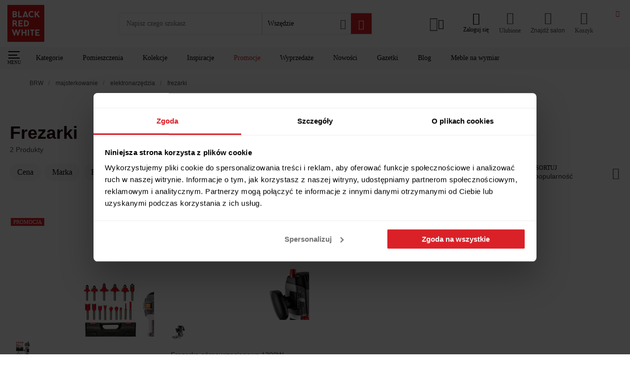

--- FILE ---
content_type: text/html; charset=utf-8
request_url: https://www.brw.pl/majsterkowanie/elektronarzedzia/frezarki/
body_size: 70941
content:
<!doctype html><html data-n-head-ssr lang="PL-pl" data-n-head="%7B%22lang%22:%7B%22ssr%22:%22PL-pl%22%7D%7D"><head ><meta data-n-head="ssr" charset="utf-8"><meta data-n-head="ssr" name="viewport" content="width=device-width, initial-scale=1, viewport-fit=cover"><meta data-n-head="ssr" name="apple-mobile-web-app-capable" content="yes"><meta data-n-head="ssr" name="apple-mobile-web-app-status-bar-style" content="dark"><meta data-n-head="ssr" data-hid="charset" charset="utf-8"><meta data-n-head="ssr" data-hid="mobile-web-app-capable" name="mobile-web-app-capable" content="yes"><meta data-n-head="ssr" data-hid="apple-mobile-web-app-title" name="apple-mobile-web-app-title" content="Black Red White"><meta data-n-head="ssr" data-hid="author" name="author" content="Ideo"><meta data-n-head="ssr" data-hid="theme-color" name="theme-color" content="#da2128"><meta data-n-head="ssr" data-hid="og:type" name="og:type" property="og:type" content="website"><meta data-n-head="ssr" data-hid="og:title" name="og:title" property="og:title" content="Black Red White"><meta data-n-head="ssr" data-hid="og:site_name" name="og:site_name" property="og:site_name" content="Black Red White"><meta data-n-head="ssr" data-hid="description" name="description" content="Wybierz profesjonalną frezarkę na Black Red White. Wysokiej jakości, trwałe i niezawodne. Znajdź idealne narzędzie do swojego warsztatu. Kup teraz!"><meta data-n-head="ssr" data-hid="og:description" property="og:description" content="Wybierz profesjonalną frezarkę na Black Red White. Wysokiej jakości, trwałe i niezawodne. Znajdź idealne narzędzie do swojego warsztatu. Kup teraz!"><meta data-n-head="ssr" data-hid="robots" name="robots" content="index, follow"><title>Frezarki dla profesjonalistów - wielofunkcyjne i praktyczne - Black Red White</title><link data-n-head="ssr" rel="icon" type="image/x-icon" href="/favicon.ico"><link data-n-head="ssr" data-hid="shortcut-icon" rel="shortcut icon" href="/icon_maskable.png"><link data-n-head="ssr" data-hid="apple-touch-icon" rel="apple-touch-icon" href="/_nuxt/icons/icon_512x512.d135c0.png" sizes="512x512"><link data-n-head="ssr" rel="manifest" href="/_nuxt/manifest.576f2ccb.json" data-hid="manifest"><link data-n-head="ssr" rel="preconnect" href="https://q.cxstream.pl"><link data-n-head="ssr" data-hid="hrefLangPl" rel="alternate" href="https://www.brw.pl/majsterkowanie/elektronarzedzia/frezarki/" hreflang="pl"><link data-n-head="ssr" data-hid="canonical" rel="canonical" href="https://www.brw.pl/majsterkowanie/elektronarzedzia/frezarki/"><script data-n-head="ssr" type="application/ld+json">
{
    "@context": "https://schema.org",
    "@type": "WebSite",
    "url": "https://www.brw.pl/",
    "potentialAction": {
            "@type": "SearchAction",
            "target": "https://www.brw.pl/wyszukiwarka-zaawansowana/?query={search_term_string}",
            "query-input": "required name=search_term_string"
        }
    }
</script><script data-n-head="ssr" type="application/ld+json">
    {
        "@context": "https://schema.org",
        "@type": "Organization",
        "name": "Black Red White",
        "alternateName": "BRW",
        "url": "https://www.brw.pl/",
        "logo": "https://www.brw.pl/logo.svg",
        "contactPoint": {
            "@type": "ContactPoint",
            "telephone": "+48 84 685 02 02",
            "contactType": "customer service",
            "areaServed": "PL",
            "availableLanguage": "Polish"
        },
        "sameAs": [
            "https://www.facebook.com/BlackRedWhitePL",
            "https://www.instagram.com/blackredwhitepl/",
            "https://www.youtube.com/channel/UCKv9bTKcXzY8D0usnBaCXhA",
            "https://pl.pinterest.com/blackredwhitepl/"
        ]
    }</script><script data-n-head="ssr" data-hid="marketing">
    window.dataLayer = window.dataLayer || [];
    function gtag() {
        dataLayer.push(arguments)
    }
    gtag("consent", "default", {
        ad_personalization: "denied",
        ad_storage: "denied",
        ad_user_data: "denied",
        analytics_storage: "denied",
        functionality_storage: "denied",
        personalization_storage: "denied",
        security_storage: "granted",
        wait_for_update: 500
    });
    gtag("set", "ads_data_redaction", true);

    window.dataLayer = window.dataLayer || [];
    window.dataLayer.push({
        originalLocation: document.location.protocol + '//' +
            document.location.hostname +
            document.location.pathname +
            document.location.search
    });
    (function (w, d, s, l, i) {
        w[l] = w[l] || []; w[l].push({
            'gtm.start':
                new Date().getTime(), event: 'gtm.js'
        }); var f = d.getElementsByTagName(s)[0],
            j = d.createElement(s), dl = l != 'dataLayer' ? '&l=' + l : ''; j.async = true; j.src =
                'https://www.googletagmanager.com/gtm.js?id=' + i + dl; f.parentNode.insertBefore(j, f);
    })(window, document, 'script', 'dataLayer', 'GTM-5RX3JBS');

    (function() {
        var s = document.createElement('script');
        s.id = 'Cookiebot';
        s.async = true;
        s.src = 'https://consent.cookiebot.com/uc.js';
        s.setAttribute('data-cbid', 'f994ee2d-5149-42d8-a313-3601a41f584f');
        s.setAttribute('data-blockingmode', 'auto');
        s.setAttribute('type', 'text/javascript');
        s.setAttribute('data-consentmode-defaults', 'disabled');
        document.head.appendChild(s);
    })();

    function onSyneriseLoad() {
        const event = new Event("synerise",{
            detail: {
                type: 'init'
            }
        });
        SR.init({
            'trackerKey':'6A90433E-02E0-442C-71C3-2188A2255482',
            'trackingDomain': 'https://sdk.brw.pl/',
            'dataLayer': dataLayer,
            'customPageVisit': true,
            'dynamicContent': {
                'virtualPage': true
            }
        }).then(() => {
            document.dispatchEvent(event);
        });
    }
    try {
    (function(v){
        if(v) return;

        (function(s,y,n,e,r,i,se){s['SyneriseObjectNamespace']=r;s[r]=s[r]||[],
        s[r]._t=1*new Date(),s[r]._i=0,s[r]._l=i;var z=y.createElement(n),
        se=y.getElementsByTagName(n)[0];z.async=1;z.src=e;z.setAttribute('data-cookieconsent', 'ignore');z.setAttribute('type','text/javascript');se.parentNode.insertBefore(z,se);
        z.onload=z.onreadystatechange=function(){var rdy=z.readyState;
        if(!rdy||/complete|loaded/.test(z.readyState)){s[i]();z.onload = null;
        z.onreadystatechange=null;}};})(window,document,'script',
        '//sdk.brw.pl/asdjhgfu7iij3.js','SR', 'onSyneriseLoad');
    })(navigator.userAgent.includes(String.fromCharCode(76,105,103,104,116,104,111,117,115,101)));
    } catch(e) {
        if(window.location.href.indexOf('unsupported') === -1) {
            window.location.href = '/unsupported'
        }
    }
</script><script data-n-head="ssr" type="application/ld+json">
        {
            "@context": "http://schema.org",
            "@type": "ItemList",
            "itemListElement": [
  {
    "@type": "ListItem",
    "position": 1,
    "item": {
      "@type": "Product",
      "name": "Frezarka 800W, 6 biegów, 15 frezów, walizka, BESTEN BE-2536",
      "image": [
        "https://static.brw.pl/brw/img/produkt/5389890/frezarka-800w-6-biegow-15-frezow-walizka-besten-be-2536-small.jpg",
        "https://static.brw.pl/brw/img/produkt/5389891/frezarka-800w-6-biegow-15-frezow-walizka-besten-be-2536-small.jpg"
      ],
      "offers": {
        "@type": "Offer",
        "priceCurrency": "PLN",
        "price": "189.00"
      },
      "url": "https://www.brw.pl/frezarka-800w-6-biegow-15-frezow-walizka-besten-be-2536,795394"
    }
  },
  {
    "@type": "ListItem",
    "position": 2,
    "item": {
      "@type": "Product",
      "name": "Frezarka górnowrzecionowa 1300W GRAPHITE 59G717",
      "image": [
        "https://static.brw.pl/brw/img/produkt/615386/frezarka-gornowrzecionowa-1300w-graphite-59g717-small.jpg",
        "https://static.brw.pl/brw/img/produkt/615387/frezarka-gornowrzecionowa-1300w-graphite-59g717-small.jpg"
      ],
      "offers": {
        "@type": "Offer",
        "priceCurrency": "PLN",
        "price": "337.00"
      },
      "url": "https://www.brw.pl/frezarka-gornowrzecionowa-1300w-graphite-59g717,124547"
    }
  }
]
        }
    </script><link rel="preload" href="/_nuxt/3c1292f.js" as="script"><link rel="preload" href="/_nuxt/b728446.js" as="script"><link rel="preload" href="/_nuxt/1984f6b.js" as="script"><link rel="preload" href="/_nuxt/d84b206.js" as="script"><link rel="preload" href="/_nuxt/17ffbe1.js" as="script"><link rel="preload" href="/_nuxt/1db82ec.js" as="script"><link rel="preload" href="/_nuxt/d0e8ace.js" as="script"><link rel="preload" href="/_nuxt/4ce82e5.js" as="script"><link rel="preload" href="/_nuxt/a486139.js" as="script"><link rel="preload" href="/_nuxt/f94ce4c.js" as="script"><link rel="preload" href="/_nuxt/67a8285.js" as="script"><link rel="preload" href="/_nuxt/08bb75f.js" as="script"><link rel="preload" href="/_nuxt/377e852.js" as="script"><link rel="preload" href="/_nuxt/b6fd3a5.js" as="script"><link rel="preload" href="/_nuxt/d52eb0a.js" as="script"><link rel="preload" href="/_nuxt/499d829.js" as="script"><link rel="preload" href="/_nuxt/ff1316a.js" as="script"><link rel="preload" href="/_nuxt/b807dc9.js" as="script"><link rel="preload" href="/_nuxt/ec92548.js" as="script"><link rel="preload" href="/_nuxt/b7e6f56.js" as="script"><link rel="preload" href="/_nuxt/ce3c1c3.js" as="script"><link rel="preload" href="/_nuxt/b1fb3d7.js" as="script"><link rel="preload" href="/_nuxt/2e475a7.js" as="script"><link rel="preload" href="/_nuxt/48160a6.js" as="script"><link rel="preload" href="/_nuxt/67f9c40.js" as="script"><link rel="preload" href="/_nuxt/87e905d.js" as="script"><link rel="preload" href="/_nuxt/24df661.js" as="script"><link rel="preload" href="/_nuxt/cdf96c9.js" as="script"><link rel="preload" href="/_nuxt/9efc51e.js" as="script"><link rel="preload" href="/_nuxt/55ccd2f.js" as="script"><link rel="preload" href="/_nuxt/56c8f97.js" as="script"><link rel="preload" href="/_nuxt/f5561fb.js" as="script"><link rel="preload" href="/_nuxt/3db79bb.js" as="script"><link rel="preload" href="/_nuxt/f6b1502.js" as="script"><link rel="preload" href="/_nuxt/af80bf9.js" as="script"><link rel="preload" href="/_nuxt/f2b5bff.js" as="script"><link rel="preload" href="/_nuxt/667ac00.js" as="script"><link rel="preload" href="/_nuxt/6994f7b.js" as="script"><link rel="preload" href="/_nuxt/a276608.js" as="script"><link rel="preload" href="/_nuxt/76ff8ce.js" as="script"><link rel="preload" href="/_nuxt/a2b7180.js" as="script"><link rel="preload" href="/_nuxt/966b421.js" as="script"><link rel="preload" href="/_nuxt/f6d3e12.js" as="script"><link rel="preload" href="/_nuxt/4c8e3ef.js" as="script"><link rel="preload" href="/_nuxt/72a8dc5.js" as="script"><link rel="preload" href="/_nuxt/268239e.js" as="script"><link rel="preload" href="/_nuxt/6892a88.js" as="script"><link rel="preload" href="/_nuxt/afd3ceb.js" as="script"><link rel="preload" href="/_nuxt/e861a9a.js" as="script"><link rel="preload" href="/_nuxt/da21657.js" as="script"><link rel="preload" href="/_nuxt/ba2667e.js" as="script"><link rel="preload" href="/_nuxt/afbdac6.js" as="script"><link rel="preload" href="/_nuxt/869640e.js" as="script"><link rel="preload" href="/_nuxt/53cc65b.js" as="script"><link rel="preload" href="/_nuxt/f340c30.js" as="script"><link rel="preload" href="/_nuxt/7494687.js" as="script"><link rel="preload" href="/_nuxt/c759a69.js" as="script"><link rel="preload" href="/_nuxt/fa51810.js" as="script"><link rel="preload" href="/_nuxt/00a12f4.js" as="script"><link rel="preload" href="/_nuxt/a77917f.js" as="script"><link rel="preload" href="/_nuxt/efb4735.js" as="script"><link rel="preload" href="/_nuxt/a6b1f50.js" as="script"><link rel="preload" href="/_nuxt/18477ef.js" as="script"><link rel="preload" href="/_nuxt/af1f967.js" as="script"><link rel="preload" href="/_nuxt/0cd2fe5.js" as="script"><link rel="preload" href="/_nuxt/d9d8439.js" as="script"><link rel="preload" href="/_nuxt/62d9fcc.js" as="script"><link rel="preload" href="/_nuxt/5a3d695.js" as="script"><link rel="preload" href="/_nuxt/1a3e0cf.js" as="script"><link rel="preload" href="/_nuxt/1aa4c08.js" as="script"><link rel="preload" href="/_nuxt/87ffcc0.js" as="script"><link rel="preload" href="/_nuxt/5f929f3.js" as="script"><link rel="preload" href="/_nuxt/4d35899.js" as="script"><link rel="preload" href="/_nuxt/925e6f9.js" as="script"><link rel="preload" href="/_nuxt/1f87c49.js" as="script"><link rel="preload" href="/_nuxt/26c0ff9.js" as="script"><link rel="preload" href="/_nuxt/d433f1c.js" as="script"><link rel="preload" href="/_nuxt/8caa5a8.js" as="script"><link rel="preload" href="/_nuxt/4663964.js" as="script"><link rel="preload" href="/_nuxt/e287e69.js" as="script"><link rel="preload" href="/_nuxt/98a64b2.js" as="script"><link rel="preload" href="/_nuxt/d7ffbde.js" as="script"><link rel="preload" href="/_nuxt/1a9d042.js" as="script"><link rel="preload" href="/_nuxt/bafefc0.js" as="script"><link rel="preload" href="/_nuxt/80411fa.js" as="script"><link rel="preload" href="/_nuxt/d05f2eb.js" as="script"><link rel="preload" href="/_nuxt/8ac30db.js" as="script"><link rel="preload" href="/_nuxt/871aaa0.js" as="script"><link rel="preload" href="/_nuxt/66d4442.js" as="script"><link rel="preload" href="/_nuxt/cf59d18.js" as="script"><link rel="preload" href="/_nuxt/ac8c124.js" as="script"><link rel="preload" href="/_nuxt/50312bd.js" as="script"><link rel="preload" href="/_nuxt/462fd0f.js" as="script"><link rel="preload" href="/_nuxt/9ec24eb.js" as="script"><link rel="preload" href="/_nuxt/65db39c.js" as="script"><link rel="preload" href="/_nuxt/08ba343.js" as="script"><link rel="preload" href="/_nuxt/a48dd84.js" as="script"><link rel="preload" href="/_nuxt/f0ce54d.js" as="script"><link rel="preload" href="/_nuxt/2cefe6f.js" as="script"><link rel="preload" href="/_nuxt/ecc4eca.js" as="script"><link rel="preload" href="/_nuxt/59e10fa.js" as="script"><link rel="preload" href="/_nuxt/ad27d15.js" as="script"><style data-vue-ssr-id="1baab4bf:0 b8d2539e:0 4e80646f:0 5433cc92:0 6ae6a635:0 14c06540:0 1809e89c:0 9baf5f7e:0 533fb35c:0 1ff2b675:0 567a3f34:0 53807a00:0 732d311a:0 2e166487:0 480ecde2:0 72705c50:0 1c88ef98:0 19c5e1dc:0 cb7ccf8e:0 45fe71b1:0 2e125222:0 361b5c5a:0 e2903762:0 fdcea6aa:0 2ce77645:0 298bd54f:0 0fb0a0cd:0 bc855352:0 5604d356:0 3a7d6d9f:0 66726a3f:0 925ddd66:0 cb1db94e:0 53d750c4:0 f8e22e66:0 10833bfa:0 86f8211c:0 7a8fd4b0:0 2d43e91a:0 8f8a0996:0 6b12043a:0 cfcb5766:0 50732ac7:0 19024881:0 29392fa2:0 2a831b4c:0 25c12c2a:0 61c5efd8:0 776dfed0:0 8b62e426:0 5f8fbd0a:0 0f831ea5:0 0887939c:0 9606fbe8:0 741e0ca2:0 648864ac:0 c7927ffc:0">:root{--vs-colors--lightest:rgba(60,60,60,.26);--vs-colors--light:rgba(60,60,60,.5);--vs-colors--dark:#333;--vs-colors--darkest:rgba(0,0,0,.15);--vs-search-input-color:inherit;--vs-search-input-bg:#fff;--vs-search-input-placeholder-color:inherit;--vs-font-size:1rem;--vs-line-height:1.4;--vs-state-disabled-bg:#f8f8f8;--vs-state-disabled-color:var(--vs-colors--light);--vs-state-disabled-controls-color:var(--vs-colors--light);--vs-state-disabled-cursor:not-allowed;--vs-border-color:var(--vs-colors--lightest);--vs-border-width:1px;--vs-border-style:solid;--vs-border-radius:4px;--vs-actions-padding:4px 6px 0 3px;--vs-controls-color:var(--vs-colors--light);--vs-controls-size:1;--vs-controls--deselect-text-shadow:0 1px 0 #fff;--vs-selected-bg:#f0f0f0;--vs-selected-color:var(--vs-colors--dark);--vs-selected-border-color:var(--vs-border-color);--vs-selected-border-style:var(--vs-border-style);--vs-selected-border-width:var(--vs-border-width);--vs-dropdown-bg:#fff;--vs-dropdown-color:inherit;--vs-dropdown-z-index:1000;--vs-dropdown-min-width:160px;--vs-dropdown-max-height:350px;--vs-dropdown-box-shadow:0px 3px 6px 0px var(--vs-colors--darkest);--vs-dropdown-option-bg:#000;--vs-dropdown-option-color:var(--vs-dropdown-color);--vs-dropdown-option-padding:3px 20px;--vs-dropdown-option--active-bg:#5897fb;--vs-dropdown-option--active-color:#fff;--vs-dropdown-option--deselect-bg:#fb5858;--vs-dropdown-option--deselect-color:#fff;--vs-transition-timing-function:cubic-bezier(1,-0.115,0.975,0.855);--vs-transition-duration:150ms}.v-select{font-family:inherit;position:relative}.v-select,.v-select *{box-sizing:border-box}:root{--vs-transition-timing-function:cubic-bezier(1,0.5,0.8,1);--vs-transition-duration:0.15s}@keyframes vSelectSpinner{0%{transform:rotate(0deg)}to{transform:rotate(1turn)}}.vs__fade-enter-active,.vs__fade-leave-active{pointer-events:none;transition:opacity .15s cubic-bezier(1,.5,.8,1);transition:opacity var(--vs-transition-duration) var(--vs-transition-timing-function)}.vs__fade-enter,.vs__fade-leave-to{opacity:0}:root{--vs-disabled-bg:var(--vs-state-disabled-bg);--vs-disabled-color:var(--vs-state-disabled-color);--vs-disabled-cursor:var(--vs-state-disabled-cursor)}.vs--disabled .vs__clear,.vs--disabled .vs__dropdown-toggle,.vs--disabled .vs__open-indicator,.vs--disabled .vs__search,.vs--disabled .vs__selected{background-color:#f8f8f8;background-color:var(--vs-disabled-bg);cursor:not-allowed;cursor:var(--vs-disabled-cursor)}.v-select[dir=rtl] .vs__actions{padding:0 3px 0 6px}.v-select[dir=rtl] .vs__clear{margin-left:6px;margin-right:0}.v-select[dir=rtl] .vs__deselect{margin-left:0;margin-right:2px}.v-select[dir=rtl] .vs__dropdown-menu{text-align:right}.vs__dropdown-toggle{-webkit-appearance:none;-moz-appearance:none;appearance:none;background:#fff;background:var(--vs-search-input-bg);border:1px solid rgba(60,60,60,.26);border:var(--vs-border-width) var(--vs-border-style) var(--vs-border-color);border-radius:4px;border-radius:var(--vs-border-radius);display:flex;padding:0 0 4px;white-space:normal}.vs__selected-options{display:flex;flex-basis:100%;flex-grow:1;flex-wrap:wrap;padding:0 2px;position:relative}.vs__actions{align-items:center;display:flex;padding:4px 6px 0 3px;padding:var(--vs-actions-padding)}.vs--searchable .vs__dropdown-toggle{cursor:text}.vs--unsearchable .vs__dropdown-toggle{cursor:pointer}.vs--open .vs__dropdown-toggle{border-bottom-color:transparent;border-bottom-left-radius:0;border-bottom-right-radius:0}.vs__open-indicator{fill:rgba(60,60,60,.5);fill:var(--vs-controls-color);transform:scale(1);transform:scale(var(--vs-controls-size));transition:transform .15s cubic-bezier(1,.5,.8,1);transition:transform var(--vs-transition-duration) var(--vs-transition-timing-function);transition-timing-function:cubic-bezier(1,.5,.8,1);transition-timing-function:var(--vs-transition-timing-function)}.vs--open .vs__open-indicator{transform:rotate(180deg) scale(1);transform:rotate(180deg) scale(var(--vs-controls-size))}.vs--loading .vs__open-indicator{opacity:0}.vs__clear{fill:rgba(60,60,60,.5);fill:var(--vs-controls-color);background-color:transparent;border:0;cursor:pointer;margin-right:8px;padding:0}.vs__dropdown-menu{background:#fff;background:var(--vs-dropdown-bg);border:1px solid rgba(60,60,60,.26);border:var(--vs-border-width) var(--vs-border-style) var(--vs-border-color);border-radius:0 0 4px 4px;border-radius:0 0 var(--vs-border-radius) var(--vs-border-radius);border-top-style:none;box-shadow:0 3px 6px 0 rgba(0,0,0,.15);box-shadow:var(--vs-dropdown-box-shadow);box-sizing:border-box;color:inherit;color:var(--vs-dropdown-color);display:block;left:0;list-style:none;margin:0;max-height:350px;max-height:var(--vs-dropdown-max-height);min-width:160px;min-width:var(--vs-dropdown-min-width);overflow-y:auto;padding:5px 0;position:absolute;text-align:left;top:calc(100% - 1px);top:calc(100% - var(--vs-border-width));width:100%;z-index:1000;z-index:var(--vs-dropdown-z-index)}.vs__no-options{text-align:center}.vs__dropdown-option{clear:both;color:inherit;color:var(--vs-dropdown-option-color);cursor:pointer;display:block;line-height:1.42857143;padding:3px 20px;padding:var(--vs-dropdown-option-padding);white-space:nowrap}.vs__dropdown-option--highlight{background:#5897fb;background:var(--vs-dropdown-option--active-bg);color:#fff;color:var(--vs-dropdown-option--active-color)}.vs__dropdown-option--deselect{background:#fb5858;background:var(--vs-dropdown-option--deselect-bg);color:#fff;color:var(--vs-dropdown-option--deselect-color)}.vs__dropdown-option--disabled{background:#f8f8f8;background:var(--vs-state-disabled-bg);color:rgba(60,60,60,.5);color:var(--vs-state-disabled-color);cursor:not-allowed;cursor:var(--vs-state-disabled-cursor)}.vs__selected{align-items:center;background-color:#f0f0f0;background-color:var(--vs-selected-bg);border:1px solid rgba(60,60,60,.26);border:var(--vs-selected-border-width) var(--vs-selected-border-style) var(--vs-selected-border-color);border-radius:4px;border-radius:var(--vs-border-radius);color:#333;color:var(--vs-selected-color);display:flex;line-height:1.4;line-height:var(--vs-line-height);margin:4px 2px 0;padding:0 .25em;z-index:0}.vs__deselect{fill:rgba(60,60,60,.5);fill:var(--vs-controls-color);-webkit-appearance:none;-moz-appearance:none;appearance:none;background:none;border:0;cursor:pointer;display:inline-flex;margin-left:4px;padding:0;text-shadow:0 1px 0 #fff;text-shadow:var(--vs-controls--deselect-text-shadow)}.vs--single .vs__selected{background-color:transparent;border-color:transparent}.vs--single.vs--loading .vs__selected,.vs--single.vs--open .vs__selected{opacity:.4;position:absolute}.vs--single.vs--searching .vs__selected{display:none}.vs__search::-webkit-search-cancel-button{display:none}.vs__search::-ms-clear,.vs__search::-webkit-search-decoration,.vs__search::-webkit-search-results-button,.vs__search::-webkit-search-results-decoration{display:none}.vs__search,.vs__search:focus{-webkit-appearance:none;-moz-appearance:none;appearance:none;background:none;border:1px solid transparent;border-left:none;box-shadow:none;color:inherit;color:var(--vs-search-input-color);flex-grow:1;font-size:1rem;font-size:var(--vs-font-size);line-height:1.4;line-height:var(--vs-line-height);margin:4px 0 0;max-width:100%;outline:none;padding:0 7px;width:0;z-index:1}.vs__search::-moz-placeholder{color:inherit;color:var(--vs-search-input-placeholder-color)}.vs__search::placeholder{color:inherit;color:var(--vs-search-input-placeholder-color)}.vs--unsearchable .vs__search{opacity:1}.vs--unsearchable:not(.vs--disabled) .vs__search{cursor:pointer}.vs--single.vs--searching:not(.vs--open):not(.vs--loading) .vs__search{opacity:.2}.vs__spinner{align-self:center;animation:vSelectSpinner 1.1s linear infinite;border:.9em solid hsla(0,0%,39%,.1);border-left-color:rgba(60,60,60,.45);font-size:5px;opacity:0;overflow:hidden;text-indent:-9999em;transform:translateZ(0) scale(1);transform:translateZ(0) scale(var(--vs-controls--spinner-size,var(--vs-controls-size)));transition:opacity .1s}.vs__spinner,.vs__spinner:after{border-radius:50%;height:5em;transform:scale(1);transform:scale(var(--vs-controls--spinner-size,var(--vs-controls-size)));width:5em}.vs--loading .vs__spinner{opacity:1}@font-face{font-display:swap;font-family:"Ubuntu";font-style:normal;font-weight:300;src:url(/_nuxt/fonts/ubuntu-l.ttf) format("True Type"),url(/_nuxt/fonts/ubuntu-l.woff2) format("woff2")}@font-face{font-display:swap;font-family:"Ubuntu";font-style:normal;font-weight:400;src:url(/_nuxt/fonts/ubuntu-r.ttf) format("True Type"),url(/_nuxt/fonts/ubuntu-r.woff2) format("woff2")}@font-face{font-display:swap;font-family:"Ubuntu";font-style:normal;font-weight:500;src:url(/_nuxt/fonts/ubuntu-m.ttf) format("True Type"),url(/_nuxt/fonts/ubuntu-m.woff2) format("woff2")}@font-face{font-display:swap;font-family:"Ubuntu";font-style:normal;font-weight:700;src:url(/_nuxt/fonts/ubuntu-b.ttf) format("True Type"),url(/_nuxt/fonts/ubuntu-b.woff2) format("woff2")}@font-face{font-family:"swiper-icons";font-style:normal;font-weight:400;src:url("data:application/font-woff;charset=utf-8;base64, [base64]//wADZ2x5ZgAAAywAAADMAAAD2MHtryVoZWFkAAABbAAAADAAAAA2E2+eoWhoZWEAAAGcAAAAHwAAACQC9gDzaG10eAAAAigAAAAZAAAArgJkABFsb2NhAAAC0AAAAFoAAABaFQAUGG1heHAAAAG8AAAAHwAAACAAcABAbmFtZQAAA/gAAAE5AAACXvFdBwlwb3N0AAAFNAAAAGIAAACE5s74hXjaY2BkYGAAYpf5Hu/j+W2+MnAzMYDAzaX6QjD6/4//Bxj5GA8AuRwMYGkAPywL13jaY2BkYGA88P8Agx4j+/8fQDYfA1AEBWgDAIB2BOoAeNpjYGRgYNBh4GdgYgABEMnIABJzYNADCQAACWgAsQB42mNgYfzCOIGBlYGB0YcxjYGBwR1Kf2WQZGhhYGBiYGVmgAFGBiQQkOaawtDAoMBQxXjg/wEGPcYDDA4wNUA2CCgwsAAAO4EL6gAAeNpj2M0gyAACqxgGNWBkZ2D4/wMA+xkDdgAAAHjaY2BgYGaAYBkGRgYQiAHyGMF8FgYHIM3DwMHABGQrMOgyWDLEM1T9/w8UBfEMgLzE////P/5//f/V/xv+r4eaAAeMbAxwIUYmIMHEgKYAYjUcsDAwsLKxc3BycfPw8jEQA/[base64]/uznmfPFBNODM2K7MTQ45YEAZqGP81AmGGcF3iPqOop0r1SPTaTbVkfUe4HXj97wYE+yNwWYxwWu4v1ugWHgo3S1XdZEVqWM7ET0cfnLGxWfkgR42o2PvWrDMBSFj/IHLaF0zKjRgdiVMwScNRAoWUoH78Y2icB/yIY09An6AH2Bdu/UB+yxopYshQiEvnvu0dURgDt8QeC8PDw7Fpji3fEA4z/PEJ6YOB5hKh4dj3EvXhxPqH/SKUY3rJ7srZ4FZnh1PMAtPhwP6fl2PMJMPDgeQ4rY8YT6Gzao0eAEA409DuggmTnFnOcSCiEiLMgxCiTI6Cq5DZUd3Qmp10vO0LaLTd2cjN4fOumlc7lUYbSQcZFkutRG7g6JKZKy0RmdLY680CDnEJ+UMkpFFe1RN7nxdVpXrC4aTtnaurOnYercZg2YVmLN/d/gczfEimrE/fs/bOuq29Zmn8tloORaXgZgGa78yO9/cnXm2BpaGvq25Dv9S4E9+5SIc9PqupJKhYFSSl47+Qcr1mYNAAAAeNptw0cKwkAAAMDZJA8Q7OUJvkLsPfZ6zFVERPy8qHh2YER+3i/BP83vIBLLySsoKimrqKqpa2hp6+jq6RsYGhmbmJqZSy0sraxtbO3sHRydnEMU4uR6yx7JJXveP7WrDycAAAAAAAH//wACeNpjYGRgYOABYhkgZgJCZgZNBkYGLQZtIJsFLMYAAAw3ALgAeNolizEKgDAQBCchRbC2sFER0YD6qVQiBCv/H9ezGI6Z5XBAw8CBK/m5iQQVauVbXLnOrMZv2oLdKFa8Pjuru2hJzGabmOSLzNMzvutpB3N42mNgZGBg4GKQYzBhYMxJLMlj4GBgAYow/P/PAJJhLM6sSoWKfWCAAwDAjgbRAAB42mNgYGBkAIIbCZo5IPrmUn0hGA0AO8EFTQAA") format("woff")}:root{--swiper-theme-color:#007aff}.swiper-container{list-style:none;margin-left:auto;margin-right:auto;overflow:hidden;padding:0;position:relative;z-index:1}.swiper-container-vertical>.swiper-wrapper{flex-direction:column}.swiper-wrapper{box-sizing:content-box;display:flex;height:100%;position:relative;transition-property:transform;width:100%;z-index:1}.swiper-container-android .swiper-slide,.swiper-wrapper{transform:translateZ(0)}.swiper-container-multirow>.swiper-wrapper{flex-wrap:wrap}.swiper-container-multirow-column>.swiper-wrapper{flex-direction:column;flex-wrap:wrap}.swiper-container-free-mode>.swiper-wrapper{margin:0 auto;transition-timing-function:ease-out}.swiper-container-pointer-events{touch-action:pan-y}.swiper-container-pointer-events.swiper-container-vertical{touch-action:pan-x}.swiper-slide{flex-shrink:0;height:100%;position:relative;transition-property:transform;width:100%}.swiper-slide-invisible-blank{visibility:hidden}.swiper-container-autoheight,.swiper-container-autoheight .swiper-slide{height:auto}.swiper-container-autoheight .swiper-wrapper{align-items:flex-start;transition-property:transform,height}.swiper-container-3d{perspective:1200px}.swiper-container-3d .swiper-cube-shadow,.swiper-container-3d .swiper-slide,.swiper-container-3d .swiper-slide-shadow-bottom,.swiper-container-3d .swiper-slide-shadow-left,.swiper-container-3d .swiper-slide-shadow-right,.swiper-container-3d .swiper-slide-shadow-top,.swiper-container-3d .swiper-wrapper{transform-style:preserve-3d}.swiper-container-3d .swiper-slide-shadow-bottom,.swiper-container-3d .swiper-slide-shadow-left,.swiper-container-3d .swiper-slide-shadow-right,.swiper-container-3d .swiper-slide-shadow-top{height:100%;left:0;pointer-events:none;position:absolute;top:0;width:100%;z-index:10}.swiper-container-3d .swiper-slide-shadow-left{background-image:linear-gradient(270deg,rgba(0,0,0,.5),transparent)}.swiper-container-3d .swiper-slide-shadow-right{background-image:linear-gradient(90deg,rgba(0,0,0,.5),transparent)}.swiper-container-3d .swiper-slide-shadow-top{background-image:linear-gradient(0deg,rgba(0,0,0,.5),transparent)}.swiper-container-3d .swiper-slide-shadow-bottom{background-image:linear-gradient(180deg,rgba(0,0,0,.5),transparent)}.swiper-container-css-mode>.swiper-wrapper{-ms-overflow-style:none;overflow:auto;scrollbar-width:none}.swiper-container-css-mode>.swiper-wrapper::-webkit-scrollbar{display:none}.swiper-container-css-mode>.swiper-wrapper>.swiper-slide{scroll-snap-align:start start}.swiper-container-horizontal.swiper-container-css-mode>.swiper-wrapper{scroll-snap-type:x mandatory}.swiper-container-vertical.swiper-container-css-mode>.swiper-wrapper{scroll-snap-type:y mandatory}@font-face{font-display:block;font-family:"brw";font-style:normal;font-weight:400;src:url(/_nuxt/fonts/brw_v34.woff2) format("woff2"),url(/_nuxt/fonts/brw_v34.ttf) format("truetype"),url(/_nuxt/fonts/brw_v34.woff) format("woff"),url(/_nuxt/8915b80b23636e35ee31f00f0107e793.svg#brw) format("svg")}[class*=" brw_"],[class^=brw_]{speak:never;-ms-font-feature-settings:"liga" 1;font-feature-settings:"liga",normal,"dlig";-webkit-font-smoothing:antialiased;-moz-osx-font-smoothing:grayscale;font-family:"brw"!important;font-style:normal;font-variant:normal;font-variant-ligatures:discretionary-ligatures;font-weight:400;letter-spacing:0;line-height:1;text-transform:none}.brw_mail:before{content:""}.brw_pdf:before{content:""}.brw_copy:before{content:""}.brw_Filter:before{content:""}.brw_image:before{color:#8a8a8a;content:""}.brw_sale:before{color:#da2128;content:""}.brw_box:before{content:""}.brw_express:before{content:""}.brw_hourglass:before{content:""}.brw_location1:before{content:""}.brw_percent:before{content:""}.brw_shop:before{color:#9e9e9e;content:""}.brw_print:before{color:#9e9e9e;content:""}.brw_box-seam:before{color:#9e9e9e;content:""}.brw_delete:before{color:#757575;content:""}.brw_calendar-date:before{color:#757575;content:""}.brw_help:before{content:""}.brw_like:before{content:""}.brw_pozostale:before{content:""}.brw_produkt:before{content:""}.brw_reklamacje:before{content:""}.brw_salony:before{content:""}.brw_transport_faq:before{content:""}.brw_zwroty:before{content:""}.brw_location_search:before{content:""}.brw_chat .path1:before{color:#fff;content:""}.brw_chat .path2:before{color:none;content:"";margin-left:-1em}.brw_chat .path3:before{color:#fff;content:"";margin-left:-1em}.brw_chat .path4:before{color:#da2128;content:"";margin-left:-1em}.brw_chat .path5:before{color:#fff;content:"";margin-left:-1em}.brw_chat .path6:before{color:#da2128;content:"";margin-left:-1em}.brw_chat .path7:before{color:#fff;content:"";margin-left:-1em}.brw_chat .path8:before{color:none;content:"";margin-left:-1em}.brw_chat .path9:before{color:#fff;content:"";margin-left:-1em}.brw_chat .path10:before{color:none;content:"";margin-left:-1em}.brw_chat .path11:before{color:#fff;content:"";margin-left:-1em}.brw_chat .path12:before{color:none;content:"";margin-left:-1em}.brw_send:before{color:#b9b9b9;content:""}.brw_location:before{color:#fff;content:""}.brw_location_none:before{color:#fff;content:""}.brw_play2:before{content:""}.brw_pause2:before{content:""}.brw_hide_password:before{color:#b2b2b2;content:""}.brw_show_password:before{color:#b2b2b2;content:""}.brw_iconfinder_help_172477:before{content:""}.brw_place:before{content:""}.brw_return:before{content:""}.brw_save:before{content:""}.brw_dts_express:before{content:""}.brw_dts_kurier:before{content:""}.brw_add_shopping_cart1:before{content:""}.brw_download:before{content:""}.brw_filter:before{content:""}.brw_lokalizacja:before{content:""}.brw_salon:before{content:""}.brw_telefon:before{content:""}.brw_transport:before{content:""}.brw_wnoszenie1:before{content:""}.brw_zoom-in1:before{content:""}.brw_zoom:before{content:""}.brw_color_lens:before,.brw_palette:before{content:""}.brw_delete_forever:before{content:""}.brw_close:before{content:""}.brw_zoom-in:before{content:""}.brw_ranking:before{color:#da2128;content:""}.brw_envelope:before{content:""}.brw_phone:before{content:""}.brw_question-circle:before{content:""}.brw_upust:before{content:""}.brw_upust2:before{content:""}.brw_upust3:before{content:""}.brw_bez-vat2:before{content:""}.brw_bez-vat:before{content:""}.brw_siec2:before{content:""}.brw_siec:before{content:""}.brw_znizka:before{content:""}.brw_magazyn:before{content:""}.brw_search:before{content:""}.brw_cloud-download:before{content:""}.brw_heart-bold:before{content:""}.brw_heart:before{content:""}.brw_heart-o:before{content:""}.brw_plus:before{content:""}.brw_minus:before{content:""}.brw_star:before{content:""}.brw_check:before{content:""}.brw_close1:before{content:""}.brw_home:before{content:""}.brw_chevron-left:before{content:""}.brw_chevron-right:before{content:""}.brw_plus-circle:before{content:""}.brw_facebook:before{content:""}.brw_globe:before{content:""}.brw_users:before{content:""}.brw_truck:before{content:""}.brw_pinterest:before{content:""}.brw_caret-up:before{content:""}.brw_angle-left:before{content:""}.brw_angle-right:before{content:""}.brw_angle-up:before{content:""}.brw_angle-down:before{content:""}.brw_quote-right:before{content:""}.brw_spinner:before{content:""}.brw_youtube-play:before{content:""}.brw_instagram:before{content:""}.brw_cube:before{content:""}.brw_industry:before{content:""}.brw_google-plus:before{content:""}.brw_instrukcja:before{content:""}.brw_kartaproduktu:before{content:""}.brw_wydrukuj:before{content:""}.brw_zadzwon:before{content:""}.brw_zobaczwsalonie:before{content:""}.brw_login:before{content:""}.brw_register:before{content:""}.brw_logout:before{content:""}.brw_opineo:before{content:""}.brw_blog:before{content:""}.brw_appstore:before{content:""}.brw_android:before{content:""}.brw_koszyk:before{content:""}.brw_zakup:before{content:""}.brw_doradztwo:before{content:""}.brw_sprzedaz:before{content:""}.brw_wnoszenie:before{content:""}.brw_montaz:before{content:""}.brw_dostawa:before{content:""}.brw_add_shopping_cart:before{content:""}.brw_border_color:before{content:""}.brw_delete_forever1:before{content:""}.brw_mail_outline:before{content:""}.brw_power_settings_new:before{content:""}.brw_replay:before{content:""}.brw_sync_problem:before{content:""}.brw_vpn_key:before{content:""}.brw_pencil:before{content:""}.brw_enlarge:before{content:""}.brw_volume-mute:before{content:""}.brw_volume-high:before{content:""}.brw_pause:before{content:""}.brw_play:before{content:""}.brw_delivery:before{content:"쥢"}.brw_delivery_express:before{content:""}.brw_take_an_hour:before{content:""}.brw_availability:before{content:""}.brw_home_filled:before{content:""}.brw_chevron-left-thin:before{content:""}.brw_discount:before{content:""}.brw_sale-outline:before{content:""}.brw_blix_name:before{content:""}.brw_blix_icon:before{content:""}.brw_done-cart:before{content:"쥤"}.brw_star-empty:before{content:""}.brw_star-filled:before{content:""}.brw_setting:before{content:""}.brw_square:before{content:""}.brw_grid:before{content:""}.brw_attach:before{content:""}.brw_share:before{content:""}.brw_message:before{content:""}.brw_feather-heart:before{content:""}.brw_qv:before{content:""}.brw_arrow-down-short:before{content:""}.brw_pdf-file:before{content:""}.brw_print-2:before{content:""}.brw_check-2:before{content:""}.brw_search-2:before{content:""}.brw_label:before{content:""}.brw_menu-dots:before{content:""}.brw_trash-outline:before{content:""}.brw_heart-o-bold:before{content:""}.brw_heart-o-2:before{content:""}.brw_qv-2:before{content:""}.brw_shop_2:before{content:""}.brw_phone_2:before{content:""}.brw_courier_delivery:before{content:"󡀀"}.brw_courier:before{content:"󡀁"}.brw_dhl_point:before{content:"󡀂"}.brw_offer:before{content:"󡀃"}.brw_favorite:before{content:"󡀄"}.brw_favorite_full:before{content:"󡀅"}.brw_microphone:before{content:"󡀆"}.brw_microphone_on:before{content:"󡀇"}.brw_arrow-circle:before{content:"󡀈"}.brw_design:before{content:"󡀉"}.brw_wallet:before{content:"󡀐"}.brw_access:before{content:"󡀑"}.brw_chevron-right-thin:before{content:"󡀒"}.brw_checkmark:before{content:"󡀓"}.brw_copy_2:before{content:"󡀕"}.brw_sound:before{content:"󡀔"}.brw_more-offers:before{content:"󡀖"}a{color:#484848}a:focus-visible,button:focus-visible,label:focus-visible{outline:2px solid #000!important}a:focus-visible,button:focus-visible,label:focus-visible{border-radius:2px;outline-offset:2px}button{background:transparent;border:0;color:#000;font-family:Ubuntu,sans-serif}p{margin:0 0 10px}picture{display:block}.btn,.btn-primary{background-color:#da2128;border:1px solid #ca2128;color:#fff;cursor:pointer;font-family:inherit;font-size:.875rem;font-weight:500;line-height:1.25;outline:0;padding:10px 20px;position:relative;text-align:center;-webkit-text-decoration:none;text-decoration:none;transition:background .2s ease-in-out 0s,opacity .2s,border .2s ease-in-out}.btn-primary:not(.btn-loader):hover,.btn:not(.btn-loader):hover{background:#ee4a4f;border-color:#ee4a4f}.btn-primary:not(.btn-loader):focus,.btn:not(.btn-loader):focus{background:#bc040a;border-color:#bc040a}.btn-primary.small,.btn.small{font-size:.75rem;height:auto;line-height:1.2;padding:5px 4px}.btn-primary[disabled],.btn[disabled]{cursor:no-drop;opacity:.6}.btn-primary-light{background-color:#da2128;border:0;color:#fff;cursor:pointer;font-family:inherit;font-size:.9375rem;outline:0;padding:5px 10px;position:relative;text-align:center;-webkit-text-decoration:none;text-decoration:none;transition:background .2s ease-in-out 0s,opacity .2s}@media(min-width:768px){.btn-primary-light{font-size:1rem;padding:10px}}.btn-primary-light:not(.btn-loader):hover{background-color:#484848}.btn-primary-light.small{font-size:12px;height:auto;line-height:1.2;padding:5px 4px}.btn-primary-light[disabled]{cursor:no-drop;opacity:.6}.btn-primary-light.full-width{flex-grow:1;width:100%}.btn-secondary{background-color:#fff;border:1px solid #da2128;color:#da2128;cursor:pointer;font-family:inherit;font-size:.9375rem;font-weight:500;outline:0;padding:10px 20px;position:relative;text-align:center;-webkit-text-decoration:none;text-decoration:none;transition:background .2s ease-in-out 0s,opacity .2s,border .2s ease-in-out,color .2s ease-in-out}@media(min-width:768px){.btn-secondary{font-size:1.125rem}}.btn-secondary:not(.btn-loader):focus,.btn-secondary:not(.btn-loader):hover{background-color:#da2128;color:#fff}.btn-secondary.small{font-size:14px;height:auto;line-height:1.2;padding:5px 10px}.btn-secondary[disabled]{cursor:no-drop;opacity:.6}.btn-secondary.special{background:#fff;color:#da2128;font-size:.875rem;padding:10px 20px;text-transform:none}.btn-secondary.special:not(.btn-loader):focus,.btn-secondary.special:not(.btn-loader):hover{color:#fff}.btn-secondary.special:not(.btn-loader):hover{background:#da2128;border-color:#da2128}.btn-secondary.special:not(.btn-loader):focus{background:#bc040a;border-color:#bc040a}.btn-orange,.btn-outline,.btn-text{align-items:center;cursor:pointer;display:flex;font-family:inherit;font-size:.875rem;font-weight:500;gap:10px;line-height:1rem;padding:12px 24px;-webkit-text-decoration:none;text-decoration:none}.btn-outline{background:transparent;border:1px solid #a2a2a2;color:#da2128}.btn-outline:hover{background:#ffebeb}.btn-outline:active,.btn-outline:focus{background:#f9c4c8}.btn-outline[disabled]{border-color:#a2a2a2;color:#a2a2a2}.btn-orange{background:#f39e2e;border:1px solid #f39e2e;color:#fff}.btn-orange:hover{background:#f2c261}.btn-orange:active,.btn-orange:focus{background:#ee4a4f}.btn-orange[disabled]{background:#ededed;border-color:#ededed;color:#a2a2a2}.btn-text{background:#fff;border:none;color:#262626}.btn-text:focus,.btn-text:hover{background:#ffebeb}.btn-text:active{background:#f9c4c8}.btn-secondary-dark:not(.btn-loader):focus,.btn-secondary-dark:not(.btn-loader):hover{background-color:#484848;border-color:#484848}.btn-black{background-color:#000;border-color:#000;color:#fff}.btn-black:not(.btn-loader):focus,.btn-black:not(.btn-loader):hover{background-color:#3d3d3d;border-color:#3d3d3d}.btn-black:not(.btn-loader):active,.btn-gray{background-color:#4f4f4f;border-color:#4f4f4f}.btn-gray:not(.btn-loader):focus,.btn-gray:not(.btn-loader):hover{background-color:#757575;border-color:#757575}.btn-arrow{align-items:center;display:inline-flex;justify-content:center}.btn-arrow:after{content:"";font-family:"brw";font-size:1rem;margin-left:8px;margin-top:0}@media(min-width:768px){.btn-arrow:after{font-size:1.375rem;margin-left:10px;margin-top:-2px}}.btn-white,.btn-white-inverse{background:none;border:1px solid #d8d8d8;border-radius:0;color:#757575;cursor:pointer;display:inline-block;font-family:"Ubuntu";font-size:1.125rem;font-weight:500;padding:8px 20px;transition:border-color color .1s .1s}.btn-white-inverse.special:hover,.btn-white-inverse:hover,.btn-white.special:hover,.btn-white:hover{border-color:#da2128;color:#da2128}.btn-white-inverse.special,.btn-white.special{color:#231f20;display:flex;font-family:"Ubuntu";font-size:.875rem;font-weight:300;justify-content:center;line-height:1rem;margin:10px auto 0;padding:10px 30px;text-transform:none;width:100%}@media(min-width:768px){.btn-white-inverse.special,.btn-white.special{width:-moz-fit-content;width:fit-content}}.btn-white-secondary{align-items:center;background:transparent;border:1px solid #d8d8d8;cursor:pointer;display:flex;font-size:.875rem;font-weight:300;gap:9px;padding:10px 25px;transition:all .2s}.btn-white-secondary:hover{background:#f7f7f7}.btn-light{background:#efefef;border:1px solid #efefef;border-radius:0;color:#000;cursor:pointer;display:inline-block;font-family:"Ubuntu";font-size:.875rem;padding:8px 20px;text-transform:none;transition:border-color color .1s .1s}.btn-light:hover{background:#ccc;border:1px solid #ccc}.btn-white-inverse{background:#f7f7f7;border:0;color:#000;transition:background .2s ease-in-out 0s,color .2s}.btn-white-inverse:hover{background:#efefef;color:#000}.btn-primary-dark{background:#ae1a20;border-color:#ae1a20}.btn-primary-dark:hover{background:#ee4a4f;border-color:#ee4a4f}.btn-primary-dark:active{background:#831418!important;border-color:#831418!important}@keyframes spinner{to{transform:rotate(1turn)}}.btn-loader{color:transparent!important;cursor:default!important;opacity:.8!important;position:relative!important}.btn-loader:before{animation:spinner .6s linear infinite!important;border-radius:50%!important;border-right:2px solid transparent!important;border-top:2px solid #fff!important;box-sizing:border-box;content:"";height:20px!important;left:50%!important;margin-left:-10px!important;margin-top:-10px!important;position:absolute!important;top:50%!important;width:20px!important}input[type=number]{-moz-appearance:textfield}input:-webkit-autofill,input:-webkit-autofill:active,input:-webkit-autofill:focus,input:-webkit-autofill:hover{-webkit-box-shadow:inset 0 0 0 30px #fff!important}input[type=text]::-ms-clear,input[type=text]::-ms-reveal{display:none;height:0;width:0}input[type=search]::-webkit-search-cancel-button,input[type=search]::-webkit-search-decoration,input[type=search]::-webkit-search-results-button,input[type=search]::-webkit-search-results-decoration{display:none}.input{-webkit-appearance:none;-moz-appearance:none;appearance:none;background-color:#fff;border:1px solid #b8b7b7;border-radius:0;box-shadow:none;font-family:"Ubuntu";font-size:.875rem;line-height:40px;outline:none;padding:0 15px;transition:border .1s;width:100%}.input:active:not(:disabled),.input:focus:not(:disabled){background-color:#fff;border-color:#484848}.input:disabled{background-color:#fff;color:#757575;cursor:not-allowed}.input::placeholder{color:#757575;font-family:"Ubuntu";font-size:.875rem}.input::-webkit-input-placeholder{color:#757575;font-family:"Ubuntu";font-size:.875rem}.input:-moz-placeholder,.input::-moz-placeholder{color:#757575;font-family:"Ubuntu";font-size:.875rem}.input:-ms-input-placeholder{color:#757575;font-family:"Ubuntu";font-size:.875rem}.textarea{border:1px solid #b8b7b7;font-family:"Ubuntu";font-size:.8125rem;outline:none;padding:15px;resize:vertical;transition:border .1s;width:100%}.textarea:active,.textarea:focus{background-color:#fff;border-color:#484848}.textarea::placeholder{color:#757575;font-family:"Ubuntu";font-size:.875rem}.textarea::-webkit-input-placeholder{color:#757575;font-family:"Ubuntu";font-size:.875rem}.textarea:-moz-placeholder,.textarea::-moz-placeholder{color:#757575;font-family:"Ubuntu";font-size:.875rem}.textarea:-ms-input-placeholder{color:#757575;font-family:"Ubuntu";font-size:.875rem}.tooltipster{background-color:#fff;border:1px solid #757575;border-radius:50%;color:#757575;cursor:pointer;display:inline-block;font-size:.875rem;font-weight:400;height:20px;margin:0;outline:none;position:relative;width:20px}.tooltipster:hover{border-color:#484848;color:#484848}.tooltipster:after{content:"?";left:50%;line-height:1em;position:absolute;top:50%;transform:translate(-50%,-50%)}.tooltipster.small{font-size:.75rem;height:16px;width:16px}ul{margin:10px 0;overflow:hidden;padding-left:10px}@media(min-width:768px){ul{overflow:visible;overflow:initial}}ul li{font-size:.875rem;list-style:none!important;margin:0 0 5px;padding-left:5px;position:relative}ul li:before{background-color:#da2128;border-radius:100%;content:"";display:block;float:left;height:4px;left:-12px;margin-right:-8px;position:relative;top:8px;width:4px}ul.no-bullets{margin:0;overflow:visible;padding:0}ul.no-bullets li{margin:0;padding:0;position:static}ul.no-bullets li:before{display:none}hr{background-color:#ccc;border:0;height:1px}.error-template{color:#da2128;display:block;font-size:14px;font-weight:500;line-height:20px;padding:5px 10px}.error-tooltip{background-color:#da2128;border:0;bottom:25px;box-shadow:0 0 15px -2px rgba(0,0,0,.4);color:#fff;font-size:0;font-style:italic;left:50%;max-width:200px;opacity:0;padding:12px;pointer-events:none;position:absolute;text-align:center;transform:translateX(-50%);transition:opacity .2s;width:100vw;width:var(--viewport-width);z-index:9}.error-tooltip.tooltip-open{opacity:1}.error-tooltip:after{border-color:#da2128 transparent transparent;border-style:solid;border-width:10px 8px 0;bottom:-9px;content:"";height:0;left:50%;position:absolute;transform:translateX(-50%);width:0}.error-tooltip .error-text{font-size:.75rem;max-width:300px;overflow:hidden;text-shadow:0 0 10px rgba(0,0,0,.25)}.error-tooltip.right:after{left:100%;transform:translateX(-100%)}.error-icon{color:#da2128;display:none;font-size:.875rem;position:absolute;right:10px;top:50%;transform:translateY(-50%);z-index:100}.field{position:relative}.field.error .input{border-color:#da2128;color:#da2128}.field.error .input::placeholder{color:#da2128;opacity:.5}.field.error .input::-webkit-input-placeholder{color:#da2128;opacity:.5}.field.error .input:-moz-placeholder,.field.error .input::-moz-placeholder{color:#da2128;opacity:.5}.field.error .input:-ms-input-placeholder{color:#da2128;opacity:.5}.field.error .error-icon{display:inline}.v--modal-overlay{background:rgba(0,0,0,.5)!important}.v--modal-overlay .v--modal{border-radius:0!important;border-top:4px solid #da2128;overflow:visible;padding:40px 15px 30px}.v--modal-overlay .hide-modal{background:none;border:none;cursor:pointer;outline:none;padding:0;position:absolute;right:21px;top:25px;z-index:2}.v--modal-overlay .hide-modal:hover:after{color:#da2128}.v--modal-overlay .hide-modal:after{content:"";font-family:"brw";font-size:1rem;transition:color .2s}.v--modal-overlay .modal-message{font-size:1rem;font-style:italic;font-weight:300;text-align:center}.discount,.without-vat{border:1px solid #d6171a;color:#d6171a;left:1px;margin-bottom:5px;margin-top:4px;padding:2px 10px;position:absolute;top:5px;z-index:2}.without-vat:before{content:"bez VAT"}.without-vat span{display:none}.icon-product-image{background:transparent;border:none;cursor:pointer;height:32px;outline:none;position:absolute;right:5px;width:32px}@media(min-width:1024px){.icon-product-image{opacity:0;visibility:hidden}}@media(min-width:768px){.icon-product-image{padding:5px}}.icon-product-image:focus:after,.icon-product-image:hover:after{color:#da2128}.icon-product-image:after{color:#4f4f4f;font-family:"brw";font-size:1.125rem}.icon-product-image:after,.icon-product-image:before{left:50%;position:absolute;top:50%;transform:translate(-50%,-50%)}.icon-product-image:before{background-color:hsla(0,0%,100%,.95);border:1px solid #fff;border-radius:50%;content:"";height:100%;width:100%}.icon-product-image.share{top:5px}.icon-product-image.share:after{content:""}.icon-product-image.favorite{top:5px}.icon-product-image.favorite:after{content:""}.icon-product-image.favorite.active{color:#da2128}.icon-product-image.favorite.active:after{color:#da2128;content:""}.icon-product-image.favorite--secondary:after{content:"󡀄"}.icon-product-image.favorite--secondary.active:after{content:"󡀅"}.icon-product-image.zoom{display:none;top:5px;transform:scaleX(-1)}.icon-product-image.zoom+.favorite{top:35px}@media(min-width:1024px){.icon-product-image.zoom{display:block}}.icon-product-image.zoom:after{content:""}.module-title{border-bottom:1px solid #c4c4c4;font-size:1.5625rem;font-weight:700;line-height:1.25;margin:10px 0 30px;padding-bottom:15px}@media(min-width:768px){.module-title{font-size:2.5rem}}.module-title.module-title--secondary{border-bottom:0;font-size:1.625rem;line-height:2.125rem;margin-top:10px;padding-bottom:0}.module-heading,.module-title.module-title--secondary{color:#1b0001;font-family:"Ubuntu";font-weight:500;margin-bottom:20px}.module-heading{font-size:1.5625rem;line-height:2rem}@media(min-width:768px){.module-heading{color:#1b0001;font-family:"Ubuntu";font-size:2.25rem;font-weight:500;line-height:2.625rem}}.close-modal{background:none;border:0;cursor:pointer;height:25px;outline:none;position:absolute;right:15px;top:15px;width:25px;z-index:5}.close-modal:hover:after,.close-modal:hover:before{background-color:#da2128}.close-modal:after,.close-modal:before{background-color:#000;content:"";height:2px;left:0;position:absolute;transition:.2s;width:25px}.close-modal:after{top:12px;transform:rotate(45deg)}.close-modal:before{top:12px;transform:rotate(-45deg)}input[type=number]::-webkit-inner-spin-button,input[type=number]::-webkit-outer-spin-button{-webkit-appearance:none;margin:0}.lack-of-content{color:#da2128;display:block;font-size:.9375rem;font-weight:600;padding:25px 0;text-align:center;width:100%}.swiper-slide:not(button):focus-visible{outline:none;position:relative}.swiper-slide:not(button):focus-visible:after{border:2px solid #000;border-radius:2px;bottom:0;content:"";left:0;pointer-events:none;position:absolute;right:0;top:0;z-index:1}@keyframes productOptionTooltip{0%{opacity:0}to{opacity:1}}.product-option-tooltip{animation:productOptionTooltip .3s forwards;background-color:#fff;border:1px solid #ccc;box-shadow:0 0 15px -5px rgba(0,0,0,.1);display:none;left:0;opacity:0;padding:5px 5px 2px;position:absolute;top:0;width:150px;z-index:1000}@media(min-width:1024px){.product-option-tooltip{display:block}}.product-option-tooltip:after{border-color:#fff transparent transparent;border-style:solid;border-width:8px 7.5px 0;bottom:-8px}.product-option-tooltip:after,.product-option-tooltip:before{content:"";height:0;left:50%;position:absolute;transform:translate(-50%);width:0}.product-option-tooltip:before{border-color:#ccc transparent transparent;border-style:solid;border-width:8px 7.5px 0;bottom:-9px}.product-option-tooltip .name{display:block;font-size:.75rem;overflow:hidden;padding:0 0 5px;text-overflow:ellipsis;white-space:pre}.swiper-top-buttons{align-items:center;display:flex}.swiper-top-buttons .swiper-top-button{background:#fff;border:1px solid #737373;border-radius:0 10px 10px 0;color:#000;display:none;font-family:"Ubuntu";font-size:1.875rem;font-weight:300;height:40px;line-height:1.875rem;margin:0 5px;width:30px}@media(min-width:768px){.swiper-top-buttons .swiper-top-button{display:block}}.swiper-top-buttons .swiper-top-button.swiper-top-button--left{rotate:180deg}.swiper-top-buttons .swiper-top-button .icon{color:#737373;font-size:1.5rem}.swiper-top-buttons .swiper-top-button:not(.disabled):hover{background:#ededed;cursor:pointer}.swiper-top-buttons .swiper-top-button.disabled{border-color:#d8d8d8}.swiper-top-buttons .swiper-top-button.disabled .icon{color:#d8d8d8}.swiper-top-buttons .swiper-top-button span{align-items:center;display:flex;justify-content:center}.error-msg{display:block;font-style:italic;font-weight:500;text-align:center;width:100%}.tippy-tooltip{background-color:#fff;border:1px solid #484848;border-radius:0;box-shadow:0 0 15px -5px rgba(0,0,0,.1);color:#000;padding:0}.tippy-tooltip[x-placement=top] .tippy-arrow{bottom:-12px}.tippy-tooltip[x-placement=bottom] .tippy-arrow{top:-12px}.tippy-tooltip[x-placement=right] .tippy-arrow{left:-12px}.tippy-tooltip[x-placement=left] .tippy-arrow{right:-12px}.tippy-tooltip .tippy-content{padding:0}.tippy-tooltip{border:1px solid #ccc}.tippy-tooltip .tippy-content{background-color:#fff;color:#000;font-family:"Ubuntu";font-size:.875rem;font-weight:300;line-height:1.25rem;padding:8px 10px}.tippy-tooltip .tippy-arrow:before{content:"";position:absolute}.tippy-tooltip[x-placement=top] .tippy-arrow{border-left:8px solid transparent;border-right:8px solid transparent;border-top:8px solid #ccc;bottom:-9px}.tippy-tooltip[x-placement=top] .tippy-arrow:before{border-left:8px solid transparent;border-right:8px solid transparent;border-top:8px solid #fff;bottom:2px;left:-8px}.tippy-tooltip[x-placement=bottom] .tippy-arrow{border-bottom:8px solid #ccc;border-left:8px solid transparent;border-right:8px solid transparent;top:-9px}.tippy-tooltip[x-placement=bottom] .tippy-arrow:before{border-bottom:8px solid #fff;border-left:8px solid transparent;border-right:8px solid transparent;left:-8px;top:2px}.tippy-tooltip[x-placement=right] .tippy-arrow{border-bottom:8px solid transparent;border-right:8px solid #ccc;border-top:8px solid transparent;left:-9px}.tippy-tooltip[x-placement=right] .tippy-arrow:before{border-bottom:8px solid transparent;border-right:8px solid #fff;border-top:8px solid transparent;left:2px;top:-8px}.tippy-tooltip[x-placement=left] .tippy-arrow{border-bottom:8px solid transparent;border-left:8px solid #ccc;border-top:8px solid transparent;right:-9px}.tippy-tooltip[x-placement=left] .tippy-arrow:before{border-bottom:8px solid transparent;border-left:8px solid #fff;border-top:8px solid transparent;left:-10px;top:-8px}.tippy-tooltip.error-theme{background-color:#da2128;border-color:#da2128;box-shadow:0 0 10px 0 rgba(0,0,0,.2)}.tippy-tooltip.error-theme .tippy-content{color:#fff;font-size:.75rem;font-style:italic;margin-top:-1px;padding:6px 15px}.tippy-tooltip.error-theme .tippy-arrow:before{content:"";position:absolute}.tippy-tooltip.error-theme[x-placement=top] .tippy-arrow{border-left:8px solid transparent;border-right:8px solid transparent;border-top:8px solid #da2128;bottom:-9px}.tippy-tooltip.error-theme[x-placement=top] .tippy-arrow:before{border-left:8px solid transparent;border-right:8px solid transparent;border-top:8px solid #da2128;bottom:2px;left:-8px}.tippy-tooltip.error-theme[x-placement=bottom] .tippy-arrow{border-bottom:8px solid #da2128;border-left:8px solid transparent;border-right:8px solid transparent;top:-9px}.tippy-tooltip.error-theme[x-placement=bottom] .tippy-arrow:before{border-bottom:8px solid #da2128;border-left:8px solid transparent;border-right:8px solid transparent;left:-8px;top:2px}.tippy-tooltip.error-theme[x-placement=right] .tippy-arrow{border-bottom:8px solid transparent;border-right:8px solid #da2128;border-top:8px solid transparent;left:-9px}.tippy-tooltip.error-theme[x-placement=right] .tippy-arrow:before{border-bottom:8px solid transparent;border-right:8px solid #da2128;border-top:8px solid transparent;left:2px;top:-8px}.tippy-tooltip.error-theme[x-placement=left] .tippy-arrow{border-bottom:8px solid transparent;border-left:8px solid #da2128;border-top:8px solid transparent;right:-9px}.tippy-tooltip.error-theme[x-placement=left] .tippy-arrow:before{border-bottom:8px solid transparent;border-left:8px solid #da2128;border-top:8px solid transparent;left:-10px;top:-8px}.no-like-button{background:transparent;border:0;cursor:pointer;font-family:"Ubuntu"}.btn-green{background:#2c7b03;border-radius:8px;color:#fff;font-family:"Ubuntu";font-size:.875rem;font-weight:500;line-height:1rem;max-width:200px;padding:8px;text-transform:none;transition:background-color .1s;width:100%}.btn-green:hover{background:#3ca008}.btn-green:focus{background:#2c7b03}.mobile-full-screen{background-color:#fff;bottom:0;box-shadow:-2px 0 20px -7px rgba(0,0,0,.5);display:flex;flex-direction:column;left:0;position:fixed;top:0;width:100vw;width:var(--viewport-width);z-index:11}@media(max-width:1023px){.mobile-full-screen{transform:translateX(-110%);transition:transform .7s cubic-bezier(.23,1,.32,1)}}@media(min-width:1024px){.mobile-full-screen.with-desktop .top-of-view .back{margin-left:10px;padding-left:5px}.mobile-full-screen.with-desktop .top-of-view .back:before{display:none}}.mobile-full-screen.active{transform:translateX(0)}@media(min-width:1024px){.mobile-full-screen:not(.with-desktop){display:none}}.mobile-full-screen .hide-modal{background:none;border:none;cursor:pointer;display:none;margin-bottom:-3px;margin-right:10px;outline:none}@media(min-width:1024px){.mobile-full-screen .hide-modal{display:block}}.mobile-full-screen .hide-modal:hover:after{color:#484848}.mobile-full-screen .hide-modal:after{color:#da2128;content:"";font-family:"brw";font-size:1.5rem;transition:color .2s}.mobile-full-screen .top-of-view{align-items:center;background-color:#f7f7f7;border-bottom:1px solid #ddd;box-shadow:0 -1px 10px -3px rgba(0,0,0,.5);display:flex;height:47px;justify-content:space-between;position:relative}.mobile-full-screen .top-of-view .back{background:transparent;border:0;color:#000;font-family:"Ubuntu";font-size:1.125rem;font-weight:600;letter-spacing:.5px;margin-left:15px;outline:none;padding:5px 10px 5px 18px;position:relative}.mobile-full-screen .top-of-view .back:before{content:"";font-family:"brw";font-size:1.375rem;left:0;position:absolute;top:4px}.mobile-full-screen .content{background-color:#fff;flex:1;margin:10px 10px 0;overflow:hidden}.mobile-full-screen .action-bar .show-products{display:block;height:50px;width:100%}.info-tooltip{margin-left:5px;outline:none;padding-left:5px}.info-tooltip button{background-color:#fff;border:1px solid #aaa;border-radius:50%;color:#aaa;font-style:italic;font-weight:700;height:20px;padding:0;pointer-events:none;transition:color .1s,border-color .1s;width:20px}.info-tooltip button.normal{font-style:normal}.info-tooltip:hover button{border-color:#ccc;color:#ccc}.info-tooltip .tooltip-modal{text-align:left}.seller-tooltip-content{color:#000;display:block;font-family:"Ubuntu";font-size:.75rem;font-weight:300;line-height:1rem;text-align:left}.seller-tooltip-content li,.seller-tooltip-content ul{margin:0}.seller-tooltip-content li{font-size:inherit;margin-top:2px}.seller-tooltip-content>p{margin-bottom:12px}.tooltip-btn{align-items:center;background:none;border:1px solid #757575;border-radius:50%;color:#757575;display:inline-flex;height:20px;justify-content:center;outline:none;padding:0;transition:.2s;width:20px}.tooltip-btn:hover{border:1px solid #7e7e7e;color:#7e7e7e}.tooltip-btn--rating{height:20px;width:20px}.tooltip-btn--multioffer{font-size:.75rem;height:17px;width:17px}.tooltip-text{background-color:#fff;border:1px solid #ccc;bottom:150%;box-shadow:0 0 15px -5px rgba(0,0,0,.1);color:#000;font-family:"Ubuntu";font-size:.75rem;font-weight:300;left:50%;line-height:1.125rem;opacity:0;padding:8px 10px;position:absolute;text-align:center;transform:translateY(10px) translateX(-50%);transition:all .325s;visibility:hidden;width:285px;z-index:1}.tooltip-text:before{border:8px solid transparent;border-top-color:#ccc;top:100%}.tooltip-text:after,.tooltip-text:before{content:"";display:block;height:0;left:50%;position:absolute;transform:translateX(-50%);width:0}.tooltip-text:after{border:7px solid transparent;border-top-color:#fff;top:calc(100% - 1px)}.custom-tooltip{position:relative}.custom-tooltip:focus-visible .tooltip-text,.custom-tooltip:hover .tooltip-text{opacity:1;transform:translateY(-2px) translateX(-50%);visibility:visible}.sort-tooltip-content{display:block;font-size:12px;font-weight:300;text-align:left}.sort-tooltip-content p{margin-bottom:16px}.sort-tooltip-content p:last-child{margin-bottom:0}.stars{align-items:center;display:flex}.stars .star{color:#ddd;font-size:1rem;margin:0 2px;padding:0;position:relative}.stars .star:before{content:"";font-family:"brw"}.stars.active-1 .star:nth-child(-n+1),.stars.active-2 .star:nth-child(-n+2),.stars.active-3 .star:nth-child(-n+3),.stars.active-4 .star:nth-child(-n+4),.stars.active-5 .star:nth-child(-n+5){color:#f7b900}.swiper-button-next.arrow-square,.swiper-button-prev.arrow-square{background-color:hsla(0,0%,100%,.75);border:1px solid #ddd;cursor:pointer;display:none;height:35px!important;opacity:1;position:relative;transition:border-color .1s,opacity .2s;width:35px!important}@media(min-width:768px){.swiper-button-next.arrow-square,.swiper-button-prev.arrow-square{display:block}}@media(min-width:1024px){.swiper-button-next.arrow-square,.swiper-button-prev.arrow-square{height:45px;width:45px}}.swiper-button-next.arrow-square:before,.swiper-button-prev.arrow-square:before{color:#999;font-family:"brw";font-size:1.5625rem;left:50%;position:absolute;top:49%;transform:translate(-50%,-50%);transition:color .1s}@media(hover:hover){.swiper-button-next.arrow-square:before,.swiper-button-prev.arrow-square:before{color:#bbb!important}.swiper-button-next.arrow-square:hover,.swiper-button-prev.arrow-square:hover{border-color:#bbb!important}.swiper-button-next.arrow-square:hover:before,.swiper-button-prev.arrow-square:hover:before{color:#999!important}}.swiper-button-next.arrow-square.swiper-button-disabled,.swiper-button-prev.arrow-square.swiper-button-disabled{cursor:default;opacity:0}.swiper-button-prev.arrow-square:before{content:""}.swiper-button-next.arrow-square:before{content:""}*+.chunk-loader{display:none}.chunk-loader{min-height:100vh;position:relative}.chunk-loader .lds-ellipsis{display:inline-block;height:80px;left:50%;position:relative;position:absolute;top:30%;transform:translate(-50%,-50%);width:80px}.chunk-loader .lds-ellipsis div{animation-timing-function:cubic-bezier(0,1,1,0);background:#da2128;border-radius:50%;height:13px;position:absolute;top:33px;width:13px}.chunk-loader .lds-ellipsis div:first-child{animation:lds-ellipsis1 .6s infinite;left:8px}.chunk-loader .lds-ellipsis div:nth-child(2){animation:lds-ellipsis2 .6s infinite;left:8px}.chunk-loader .lds-ellipsis div:nth-child(3){animation:lds-ellipsis2 .6s infinite;left:32px}.chunk-loader .lds-ellipsis div:nth-child(4){animation:lds-ellipsis3 .6s infinite;left:56px}@keyframes lds-ellipsis1{0%{transform:scale(0)}to{transform:scale(1)}}@keyframes lds-ellipsis3{0%{transform:scale(1)}to{transform:scale(0)}}@keyframes lds-ellipsis2{0%{transform:translate(0)}to{transform:translate(24px)}}.down-time-timer{display:flex;padding:10px}.down-time-timer .timer-frame{background-color:#000;border:3px solid #fff;border-radius:15px;box-shadow:inset 0 0 15px 5px #e900b5,inset 0 0 3px 3px #e900b5,0 0 20px 5px #e900b5,0 0 3px 3px #e900b5;color:#fff;display:flex;flex-direction:column;font-size:18px;font-weight:400;line-height:18px;margin:10px;padding:15px 5px;text-align:center;text-transform:uppercase}.down-time-timer .timer-frame .value{border-radius:5px;color:#fff;font-size:70px;font-weight:700;line-height:60px;padding:3px 0 4px;text-shadow:2px 2px #000;width:90px}@keyframes rotation{0%{transform:rotate(0deg)}to{transform:rotate(359deg)}}@media(hover:none){input,textarea{font-size:16px!important}}*,:after,:before{-webkit-font-smoothing:antialiased;-moz-osx-font-smoothing:grayscale;box-sizing:border-box}html{--viewport-width:100vw;font-size:16px}html.zoom-normal body{zoom:1}html.zoom-large{--viewport-width:83.33333vw}html.zoom-large body{zoom:1.2}html.zoom-xlarge{--viewport-width:71.42857vw}html.zoom-xlarge body{zoom:1.4}body{color:#484848;font-family:Ubuntu,Arial,sans-serif;font-size:.875rem;margin:0;max-width:100vw;max-width:var(--viewport-width);min-height:100vh;overflow-x:hidden;padding:0;scroll-behavior:smooth;text-rendering:optimizeSpeed}body:after{content:"";height:0;left:0;position:fixed;right:0;top:0;z-index:21474836}@media(prefers-color-scheme:dark){body:after{background-color:#000}}@media(prefers-color-scheme:light){body:after{background-color:#fff}}body #nscoretab-wrapper #nscoretab-box{transition:.2s}body #nscoretab-wrapper #nscoretab-box #nscoretab-link img{height:20px;width:20px}body.grabbing *{cursor:grabbing!important}img{max-width:100%}pre{background:#f3f5f7;border-left:6px solid #42b983;color:#2c3e50;font-size:.6875rem;margin:10px 0;padding:10px;white-space:pre-wrap}a,li,p{line-height:1.4em}h1,h2,h3,h4,h5,h6{font-weight:700}.featured-price,.price{white-space:nowrap}.featured-price{color:#da2128!important}.price-discount{background:#fff;border:1px solid #d6171a;color:#d6171a;font-family:"Ubuntu";font-size:.75rem;font-weight:500;font-weight:400;line-height:.8125rem;padding:2px 4px}@media(min-width:1024px){.price-discount{color:#d6171a;font-family:"Ubuntu";font-size:.875rem;font-weight:500;line-height:1rem;padding:2px 10px}}.container,.home-container,.large-container{margin:0 auto;padding:0 15px}.container{max-width:1270px}.home-container{max-width:1440px}.large-container{max-width:1800px}@media only screen and (min-width:480px){.xs-only{display:none}}.main-header,.main-header.sticky{background-color:#fff;transition:top .6s,border-bottom 0s}.main-header .btn-sticky-toggle,.main-header .menu-for-sticky,.main-header.sticky .btn-sticky-toggle,.main-header.sticky .menu-for-sticky{display:none}@media(min-width:1240px){.home .main-header:not(.sticky){height:142.6px}}.main-header:not(.sticky) .header-detail .search-bar{justify-content:center}.main-header:not(.sticky) .header-detail .search-bar .main-search{max-width:528px;width:100%}@media(max-width:calc(1024px - 1px)){.main-header:not(.sticky) .mobile-burger-button{display:none}.main-header:not(.sticky) .header-detail{align-items:center;display:flex;flex-wrap:wrap;justify-content:space-between;padding-bottom:10px;padding-top:10px}.main-header:not(.sticky) .header-detail .logo-sentence{margin-left:15px;order:1;width:65px}.main-header:not(.sticky) .header-detail .logo-sentence h1{margin:0}.main-header:not(.sticky) .header-detail .logo-sentence a{display:flex}.main-header:not(.sticky) .header-detail .search-bar{align-items:center;flex:1;justify-content:center;order:3;padding:5px 15px 5px 10px}.main-header:not(.sticky) .header-detail .search-bar .dropdown-hamburger{display:none}.main-header:not(.sticky) .header-detail .search-bar .main-search{max-width:none;width:100%}.main-header:not(.sticky) .header-detail .search-bar .main-search .region-1{display:block!important}.main-header:not(.sticky) .header-detail .option-group{align-items:center;display:none;margin-right:5px;order:2}}@media(min-width:768px)and (max-width:1024px){.main-header:not(.sticky) .header-detail{border-bottom:1px solid #eee;display:flex;padding:15px 0}.main-header:not(.sticky) .header-detail .logo-sentence{align-items:center;display:flex;margin:0 15px}.main-header:not(.sticky) .header-detail .logo-sentence h1{margin:0}.main-header:not(.sticky) .header-detail .logo-sentence img{display:block;width:65px}.main-header:not(.sticky) .header-detail .search-bar{align-items:center;display:flex;flex:1 1 auto;margin:auto;max-width:400px}.main-header:not(.sticky) .header-detail .search-bar .main-search{width:100%}.main-header:not(.sticky) .header-detail .search-bar .main-search .region-1{display:block!important}.main-header:not(.sticky) .header-detail .search-bar .dropdown-hamburger{display:none}.main-header:not(.sticky) .header-detail .option-group{align-items:center;margin:0 15px}}@media(min-width:1024px)and (max-width:1239px){.main-header:not(.sticky) .header-detail{border-bottom:1px solid #eee;display:flex;padding:15px 0}.main-header:not(.sticky) .header-detail .logo-sentence{align-items:center;display:flex;margin:0 15px;width:18%}}@media(min-width:1024px)and (max-width:1239px)and (min-width:1240px){.main-header:not(.sticky) .header-detail .logo-sentence{width:22%}}@media(min-width:1024px)and (max-width:1239px){.main-header:not(.sticky) .header-detail .logo-sentence h1{margin:0}.main-header:not(.sticky) .header-detail .logo-sentence img{display:block;width:65px}.main-header:not(.sticky) .header-detail .search-bar{align-items:center;display:flex;flex:1 1 auto}.main-header:not(.sticky) .header-detail .search-bar .main-search{margin:0 auto;max-width:500px;width:100%}.main-header:not(.sticky) .header-detail .search-bar .main-search .region-1{display:block!important}.main-header:not(.sticky) .header-detail .search-bar .dropdown-hamburger{display:none}.main-header:not(.sticky) .header-detail .option-group{align-items:center;margin:0 15px}}@media(min-width:1240px){.main-header:not(.sticky) .header-detail{display:flex;padding:10px 0}.main-header:not(.sticky) .header-detail .logo-sentence{align-items:center;display:flex;height:75px;margin:0 15px 0 0;width:10%}.main-header:not(.sticky) .header-detail .logo-sentence h1{margin:0}.main-header:not(.sticky) .header-detail .logo-sentence img{display:block;width:75px}.main-header:not(.sticky) .header-detail .search-bar{align-items:center;display:flex;flex:1 1 auto}.main-header:not(.sticky) .header-detail .search-bar .main-search{margin:0 auto;max-width:562px;width:75%}.main-header:not(.sticky) .header-detail .search-bar .main-search .region-1{display:block!important}.main-header:not(.sticky) .header-detail .search-bar .dropdown-hamburger{display:none}.main-header:not(.sticky) .header-detail .option-group{align-items:center;margin:0 0 0 20px}.main-header:not(.sticky) .header-container{height:95px;margin:0 auto;max-width:1800px;padding:0 15px}}.main-header.sticky{box-shadow:0 0 10px -2px rgba(0,0,0,.2);min-width:100%;position:fixed;top:-150px;z-index:8}.main-header.sticky .logo-sentence{z-index:1}@media(max-width:calc(1024px - 1px)){.main-header.sticky .mobile-burger-button,.main-header.sticky .option-group{display:none}.main-header.sticky .main-search{margin:0 15px 0 auto}}@media screen and (min-width:720px)and (max-width:1199px){.main-header.sticky .search-bar .main-search{margin:0 auto}}@media screen and (max-width:1199px){.main-header.sticky .header-detail{align-items:center;display:flex;padding:5px 0}.main-header.sticky .header-detail .logo-sentence{flex:0 0 auto;margin:0 15px}.main-header.sticky .header-detail .logo-sentence h1{margin:0}.main-header.sticky .header-detail .logo-sentence img{display:block;height:40px;width:40px}.main-header.sticky .header-detail .logo-sentence .region-99{display:none}.main-header.sticky .header-detail .search-bar{flex:1 1 auto;padding-right:15px}.main-header.sticky .header-detail .search-bar .main-search{max-width:500px;width:100%}.main-header.sticky .header-detail .search-bar .main-search .region-1{display:block!important}.main-header.sticky .header-detail .search-bar .dropdown-hamburger{display:none}.main-header.sticky .header-detail .option-group{margin:0 10px}.main-header.sticky .header-detail .option-group .favorite-salon,.main-header.sticky .header-detail .option-group .widget-cart .contact-icon .text,.main-header.sticky .header-detail .option-group .widget-find-salon,.main-header.sticky .header-detail .option-group .widget-language,.main-header.sticky .header-detail .option-group .widget.w-login .login-icon{display:none}}@media(min-width:1200px){.main-header.sticky .header-detail{align-items:center;display:flex;padding:10px 0}.main-header.sticky .header-detail .logo-sentence{align-items:center;display:flex;flex:0 0 auto;margin:0 15px 0 0}.main-header.sticky .header-detail .logo-sentence h1{margin:0}.main-header.sticky .header-detail .logo-sentence img{display:block;height:45px;width:45px}.main-header.sticky .header-detail.mobile .main-search .region-1{display:block!important}.main-header.sticky .header-detail .search-bar{flex:1 1 auto;margin-right:5px}.main-header.sticky .header-detail .search-bar .main-search{margin:0 auto;max-width:500px;width:100%}.main-header.sticky .header-detail .search-bar .dropdown-hamburger{display:none}.main-header.sticky .header-detail .option-group{margin:0 0 0 10px}.main-header.sticky .header-detail .option-group .btn-sticky-toggle{background-color:transparent;border:0;color:#838383;cursor:pointer;display:block;font-size:1.375rem;margin-top:2px;outline:none;transform:scaleX(-1)}.main-header.sticky .header-container{margin:0 auto;max-width:1800px;padding:0 15px}.main-header.sticky .menu-for-sticky{display:block}.main-header.sticky .menu-for-sticky .menu-level-1{background-color:#fff;margin:0;padding:0}.main-header.sticky .menu-for-sticky .menu-level-1 a{letter-spacing:.5px;padding:10px 14px}.main-header.sticky .menu-for-sticky .menu-level-1 a:hover{background-color:#f7f7f7}}.region-6-wrapper{border-top:1px solid #e1e1e1;margin-top:20px;padding-top:30px}@media(min-width:768px){.region-6-wrapper{margin-top:30px}}@media(min-width:1024px){.region-6-wrapper{margin-top:10px}}@media(min-width:1240px){.region-6-wrapper{padding-bottom:20px}}.region-6{display:flex;flex-wrap:wrap;margin-bottom:40px}@media(min-width:768px){.region-6{margin-bottom:0}}@media(min-width:1240px){.region-6{padding:5px 0 0 15px}}.region-2{display:flex;justify-content:flex-end}@media(min-width:1024px){.region-11{margin:0}}.region-13{display:flex;flex-wrap:wrap}@media(min-width:768px){.region-13{margin:0 -15px}}.region-13 .widget-promo{border-bottom:none;width:100%}@media(min-width:768px){.region-13 .widget-promo{padding:0 15px;width:50%}}.region-13 .widget-outside-rss{width:100%}@media(min-width:768px){.region-13 .widget-outside-rss{padding:0 15px}}.copyright{border-top:1px solid #e1e1e1;font-size:.875rem;line-height:1.5em;padding:25px 0;text-align:center}@media(min-width:768px){.copyright{border:0}}@media(min-width:1240px){.copyright{padding:15px}}.copyright a{color:#484848;-webkit-text-decoration:none;text-decoration:none}.copyright a:hover{-webkit-text-decoration:underline;text-decoration:underline}.content-with-menu{display:flex;flex-direction:column;flex-wrap:wrap;margin-bottom:50px;margin-top:5px}@media(min-width:768px){.content-with-menu{margin-top:10px}}@media(min-width:1024px){.content-with-menu{flex-direction:row}}.content-with-menu .content-menu{width:100%}.content-with-menu .content-menu.hide-for-mobile{display:none}@media(min-width:1024px){.content-with-menu .content-menu.hide-for-mobile{display:block}.content-with-menu .content-menu{padding:0 20px 0 0;width:315px}}.content-with-menu .content-container{position:relative;width:100%}@media(min-width:1024px){.content-with-menu .content-container{border-left:1px solid #c4c4c4;padding:0 0 0 30px;width:calc(100% - 315px)}}.content-with-menu .content-container.aside-hidden{border:0;padding:0;width:100%}.fadeOverlay-enter-active,.fadeOverlay-leave-active{transition:opacity .1s}.fadeOverlay-enter,.fadeOverlay-leave-to{opacity:0}.gslide-image img{background-color:#fff}html.overlay-active{overflow:hidden}html.overlay-active .mobile-menu-overlay{opacity:.1;visibility:visible}.mobile-menu-overlay{background-color:#000;height:100%;left:0;opacity:0;position:fixed;top:0;transition:opacity .4s;visibility:hidden;width:100%;z-index:3}.profile-form .form-input{margin-bottom:20px}@media(min-width:768px){.profile-form .form-input{align-items:center;display:flex}}.profile-form .form-input label{margin-left:0}.profile-form .form-input label span{font-size:.75rem;font-weight:400}@media(min-width:768px){.profile-form .form-input .field{max-width:500px;width:75%}.profile-form .bottom-sec{display:flex;justify-content:space-between;max-width:500px}}.profile-form .bottom-sec .required-text{display:block;font-size:.75rem}.profile-form .bottom-sec .required-text:before{color:#da2128;content:"*";font-weight:700;padding-right:5px}.profile-form .bottom-sec .btn-send{display:block;font-size:.875rem;margin:15px 0;padding:10px 0;width:100%}@media(min-width:768px){.profile-form .bottom-sec .btn-send{margin:0;padding:10px 50px;width:auto}}.m-orders,.module-favorite,.module-profile,.module-users{display:flex;flex-direction:column}@media(min-width:768px){.m-orders,.module-favorite,.module-profile,.module-users{flex-direction:row}}.m-orders .profile-content,.module-favorite .profile-content,.module-profile .profile-content,.module-users .profile-content{width:100%}@media(min-width:768px){.m-orders .aside-menu,.module-favorite .aside-menu,.module-profile .aside-menu,.module-users .aside-menu{width:250px}.m-orders .aside-menu+.profile-content,.module-favorite .aside-menu+.profile-content,.module-profile .aside-menu+.profile-content,.module-users .aside-menu+.profile-content{border-left:1px solid #c4c4c4;padding:0 0 0 20px;width:calc(100% - 250px)}}.hide{display:none}.message-error{border:1px solid #da2128;color:#da2128;font-size:12px}.message-error,.message-success{line-height:20px;margin-bottom:15px;padding:10px}.message-success{background:#fdfffa;border:1px solid #6e8b3d;color:#6e8b3d}.message-info{background:#f2fcff;border:1px solid #1893a0;color:#226367;line-height:20px;margin-bottom:15px;padding:10px}.light-scroll::-webkit-scrollbar{width:4px}.light-scroll::-webkit-scrollbar-track{background:transparent}.light-scroll::-webkit-scrollbar-thumb{background-color:#b8b7b7;border-radius:4px}.hidden-scroll::-webkit-scrollbar{width:0}@media(max-width:calc(768px - 1px)){body:not(.no-bottom-menu){margin-bottom:56px}}@media(max-width:1023px){.is-product-card{margin-bottom:106px}}@media(min-width:1024px){.is-product-card .main-header.sticky{top:-153px!important}}.is-pwa-ios{margin-bottom:76px}@media(min-width:1024px){.maxiModal-enter-active,.maxiModal-leave-active{transition:opacity .2s,transform .4s}.maxiModal-enter,.maxiModal-leave-to{opacity:0;transform:scale(.7)}}html:not(.overlay-active) .mobile-bar{z-index:9999}.content-container>section>.m-product-card{border-top:1px solid #ddd;padding-top:10px}@media(min-width:1024px){.content-container>section>.m-product-card{padding-top:30px}}.additives-info{background:#fff67f;border:1px solid #ddd;color:#000;font-size:.875rem;margin-bottom:15px;padding:5px;text-align:center;width:100%}@media(min-width:1024px){.additives-info{margin-bottom:25px}}.additives-info p{margin-bottom:0}.aside-menu-profil{margin-top:-10px;padding:10px 0 0}@media(min-width:768px){.aside-menu-profil{margin-top:0;padding:15px 0 15px 15px}}.aside-menu-profil>div:last-child ul{margin-bottom:0}.aside-menu-profil .aside-category{align-items:center;border-bottom:1px solid #c4c4c4;display:flex;font-size:1rem;font-weight:700;justify-content:space-between;margin:10px 0;padding-bottom:15px}@media(min-width:768px){.aside-menu-profil .aside-category{border-bottom:none;margin:0 0 10px;padding-bottom:0;pointer-events:none}}.aside-menu-profil .aside-category .title{font-size:1.5625rem;font-weight:700}@media(min-width:768px){.aside-menu-profil .aside-category .title{font-family:"Ubuntu";font-size:1rem;text-transform:uppercase}}.aside-menu-profil .aside-category>*{pointer-events:none}.aside-menu-profil .aside-category .icon{font-size:1.875rem}@media(min-width:768px){.aside-menu-profil .aside-category .icon{display:none}}.aside-menu-profil .list{display:none}@media(min-width:768px){.aside-menu-profil .list{display:block!important;height:auto!important;opacity:1!important;overflow:visible!important}}.aside-menu-profil ul{display:flex;flex-direction:column;margin:0 0 15px;padding:0}.aside-menu-profil ul li{margin:0;padding:10px 0}@media(min-width:768px){.aside-menu-profil ul li{padding:5px 0}}.aside-menu-profil ul li:before{display:none}.aside-menu-profil ul li a{align-items:center;display:flex;-webkit-text-decoration:none;text-decoration:none}.aside-menu-profil ul li a:hover{cursor:pointer}.aside-menu-profil ul li a:hover .text{-webkit-text-decoration:underline;text-decoration:underline}.aside-menu-profil ul li a .icon{font-size:1.375rem;padding-right:10px}.aside-menu-profil ul li a .text{color:#060001;font-size:.8125rem}.vs__dropdown-menu li{list-style:none}.vs__dropdown-menu li:before{display:none}.cart-quantity-info{color:#da2128;font-size:.8125rem;font-weight:300;text-align:left}.cart-quantity-info strong{font-weight:600}.info-cart{align-items:center;background:#fff;box-shadow:0 1px 4px rgba(0,0,0,.102);color:#000;-moz-column-gap:10px;column-gap:10px;display:flex;font-family:"Ubuntu";font-size:.875rem;font-weight:400;line-height:1.3125rem;margin-bottom:20px;padding:10px 15px}.info-cart.error{margin-top:20px}.info-cart.error .left-icon{border:1px solid #da2128;color:#da2128}.info-cart.error .text{color:#da2128}@media(min-width:1024px){.info-cart{-moz-column-gap:20px;column-gap:20px;padding:30px}}.info-cart .left-icon{align-items:center;border:1px solid #707070;border-radius:50%;color:#707070;display:flex;flex:none;font-size:1.25rem;height:32px;justify-content:center;width:32px}.info-cart .text{flex:1}.info-cart .close-btn{align-items:center;align-self:flex-start;background:none;border:none;border-radius:50%;cursor:pointer;display:flex;flex:none;height:30px;justify-content:center;outline:none;width:30px}@media(min-width:1024px){.info-cart .close-btn{align-self:auto}}.info-cart .close-btn .icon{color:#ccc;font-size:1.125rem}.info-cart .close-btn:hover .icon{color:#777}.no-visible{height:100vh;left:-200%;overflow:hidden;position:fixed;top:-200%}.hide-chat #yourcx_blk,.hide-chat .FTChat_bar,.hide-chat [id^=fcc-sitecall]{display:none!important}@media(min-width:1024px){.hide-chat #yourcx_blk,.hide-chat .FTChat_bar,.hide-chat [id^=fcc-sitecall]{display:inline;display:initial}}.button-primary{background:#da2128;color:#fff;display:inline-block;font-size:20px;font-weight:500;padding:10px 28px;-webkit-text-decoration:none;text-decoration:none;transition:.2s ease-in-out}.button-primary:hover{background:#484848;color:#fff}.brw-panel{background:#fff;border-radius:5px;box-shadow:0 2px 4px 0 rgba(0,0,0,.161)}.desc-more{line-height:1.5em;overflow:hidden;padding:20px 0}.desc-more .more{display:none}.desc-more.active .more{display:block;height:auto!important;opacity:1!important}.desc-more.active .show-more:after{transform:rotate(180deg)}.desc-more .show-more{color:#da2128;cursor:pointer;display:block;font-weight:700;text-align:center;transition:.2s}@media(min-width:768px){.desc-more .show-more{float:right;text-align:right}}.desc-more .show-more:hover{color:#000}.desc-more .show-more:after{content:"";display:inline-block;font-family:"brw";font-size:15px;margin:-3px 0 0 4px;vertical-align:middle}.h2-category-description,.h3-category-description{font-family:"Ubuntu",sans-serif;font-weight:500}.h2-category-description{font-size:1.5em}.h3-category-description{font-size:1.3em}.v--modal-background-click{align-items:center!important;bottom:0!important;display:flex!important;justify-content:center!important;left:0!important;overflow-y:auto!important;position:fixed!important;right:0!important;top:0!important}.v--modal-background-click .v--modal{left:auto!important;margin:0!important;top:auto!important;transform:none!important}html.zoom-large .v--modal-box{max-width:75vw;width:833.33333px;width:calc(var(--modal-original-width, 1000px)/1.2)}html.zoom-xlarge .v--modal-box{max-width:64.2857142857vw;width:714.28571px;width:calc(var(--modal-original-width, 1000px)/1.4)}@supports(-webkit-touch-callout:none){html.zoom-large,html.zoom-xlarge{--viewport-width:100vw}}#chat-wrapper-84218-16823-hjx-746578-dsf-grv-uew-cve,#comm100-button-3df6b23a-417e-47c0-8d60-4e52cc03add3,#comm100-button-3df6b23a-417e-47c0-8d60-4e52cc03add33,#comm100-container,#nscoretab-box,#synerise-widget{z-index:10!important}#chat-wrapper-ai{z-index:5!important}#chat-wrapper-ai.chat-open{z-index:99999!important}@media(min-width:1024px){#chat-wrapper-ai{z-index:999!important}}#fcc-sitecall-46031081-6629-478a-ae7e-85fb97026780{z-index:3!important}body.hide-chat #chat-wrapper-84218-16823-hjx-746578-dsf-grv-uew-cve,body.hide-chat #chat-wrapper-ai,body.hide-chat #comm100-button-3df6b23a-417e-47c0-8d60-4e52cc03add3,body.hide-chat #comm100-button-3df6b23a-417e-47c0-8d60-4e52cc03add33,body.hide-chat #comm100-container,body.hide-chat #fcc-sitecall-46031081-6629-478a-ae7e-85fb97026780,body.hide-chat #nscoretab-box,body.hide-chat #synerise-widget,body.open-scenes #chat-wrapper-84218-16823-hjx-746578-dsf-grv-uew-cve,body.open-scenes #chat-wrapper-ai,body.open-scenes #comm100-button-3df6b23a-417e-47c0-8d60-4e52cc03add3,body.open-scenes #comm100-button-3df6b23a-417e-47c0-8d60-4e52cc03add33,body.open-scenes #comm100-container,body.open-scenes #fcc-sitecall-46031081-6629-478a-ae7e-85fb97026780,body.open-scenes #nscoretab-box,body.open-scenes #synerise-widget{visibility:hidden!important}#CybotCookiebotDialog{top:100%!important;transform:translate(-50%,-100%)!important;transition:all .2s ease!important}@media(min-width:1024px){#CybotCookiebotDialog{top:50%!important;transform:translate(-50%,-50%)!important}}#CybotCookiebotDialog *{font-size:13px!important}@media(min-width:1024px){#CybotCookiebotDialog *{font-size:15px!important}}#CybotCookiebotDialog #CybotCookiebotDialogHeader{padding:0!important}@media(min-width:1024px){#CybotCookiebotDialog #CybotCookiebotDialogHeader{padding:1em!important}}#CybotCookiebotDialog #CybotCookiebotDialogBody .CybotCookiebotScrollContainer{max-height:8em!important;min-height:auto!important}@media(min-width:1024px){#CybotCookiebotDialog #CybotCookiebotDialogBody .CybotCookiebotScrollContainer{max-height:18em!important;min-height:0!important;min-height:auto!important}}#CybotCookiebotDialog #CybotCookiebotDialog .CybotCookiebotFader{height:2em!important}@media(min-width:1024px){#CybotCookiebotDialog #CybotCookiebotDialog .CybotCookiebotFader{height:5em!important}}#CybotCookiebotDialog #CybotCookiebotDialogBodyLevelButtonCustomize{margin-bottom:0!important}#CybotCookiebotDialog #CybotCookiebotDialogFooter #CybotCookiebotDialogBodyButtonsWrapper{flex-direction:row!important}#CybotCookiebotDialog #CybotCookiebotDialogFooter .CybotCookiebotDialogBodyButton{padding:.75em 1em!important}#CybotCookiebotDialog #CybotCookiebotDialogFooter .CybotCookiebotDialogBodyButton:not(:first-of-type){margin-bottom:0!important}
.vue-modal-resizer{bottom:0;cursor:se-resize;height:12px;overflow:hidden;right:0;width:12px;z-index:9999999}.vue-modal-resizer,.vue-modal-resizer:after{background:transparent;display:block;position:absolute}.vue-modal-resizer:after{border-bottom:10px solid #ddd;border-left:10px solid transparent;content:"";height:0;left:0;top:0;width:0}.vue-modal-resizer.clicked:after{border-bottom:10px solid #369be9}.v--modal-block-scroll{overflow:hidden;width:100vw}.v--modal-overlay{background:rgba(0,0,0,.2);box-sizing:border-box;height:100vh;left:0;opacity:1;position:fixed;top:0;width:100%;z-index:999}.v--modal-overlay.scrollable{-webkit-overflow-scrolling:touch;height:100%;min-height:100vh;overflow-y:auto}.v--modal-overlay .v--modal-background-click{height:auto;min-height:100%;width:100%}.v--modal-overlay .v--modal-box{box-sizing:border-box;overflow:hidden;position:relative}.v--modal-overlay.scrollable .v--modal-box{margin-bottom:2px}.v--modal{background-color:#fff;border-radius:3px;box-shadow:0 20px 60px -2px rgba(27,33,58,.4);padding:0;text-align:left}.v--modal.v--modal-fullscreen{height:100vh;left:0;margin:0;top:0;width:100vw}.v--modal-top-right{display:block;position:absolute;right:0;top:0}.overlay-fade-enter-active,.overlay-fade-leave-active{transition:all .2s}.overlay-fade-enter,.overlay-fade-leave-active{opacity:0}.nice-modal-fade-enter-active,.nice-modal-fade-leave-active{transition:all .4s}.nice-modal-fade-enter,.nice-modal-fade-leave-active{opacity:0;transform:translateY(-20px)}.vue-dialog div{box-sizing:border-box}.vue-dialog .dialog-flex{height:100%;width:100%}.vue-dialog .dialog-content{flex:1 0 auto;font-size:14px;padding:15px;width:100%}.vue-dialog .dialog-c-title{font-weight:600;padding-bottom:15px}.vue-dialog .vue-dialog-buttons{border-top:1px solid #eee;display:flex;flex:0 1 auto;width:100%}.vue-dialog .vue-dialog-buttons-none{padding-bottom:15px;width:100%}.vue-dialog-button{background:transparent;border:0;box-sizing:border-box;color:inherit;cursor:pointer;font-size:12px!important;height:40px;line-height:40px;font:inherit;margin:0;outline:none;padding:0}.vue-dialog-button:hover{background:rgba(0,0,0,.01)}.vue-dialog-button:active{background:rgba(0,0,0,.025)}.vue-dialog-button:not(:first-of-type){border-left:1px solid #eee}
.nuxt-progress{background-color:#da2128;height:2px;left:0;opacity:1;position:fixed;right:0;top:0;transition:width .1s,opacity .4s;width:0;z-index:999999}.nuxt-progress.nuxt-progress-notransition{transition:none}.nuxt-progress-failed{background-color:red}
.chat-bounce-enter-active{transition:all .6s cubic-bezier(.68,-.55,.265,1.55)}.chat-bounce-enter{opacity:0;transform:scale(.3) translateY(20px)}.chat-bounce-leave-active{transition:opacity .3s ease}.chat-bounce-leave-to{opacity:0}
.region-97.sticky{position:sticky;top:0;z-index:11}.open-sidebar .region-97.sticky{z-index:8}
.banner-default-template__item{position:relative}.banner-default-template__item--hidden{display:none!important}.banner-default-template__item .close-button{background:transparent;border:none;bottom:0;color:#fff;cursor:pointer;font-family:"Ubuntu";font-size:.9375rem;font-weight:300;line-height:.9375rem;position:absolute;right:5px;top:50%;transform:translateY(-50%)}.banner-default-template__item .close-button span{pointer-events:none}.banner-default-template__item img{height:auto}.home-template .banner-default-template{margin-bottom:30px;margin-top:30px}
.banner .swiper-slide{height:auto;position:relative;-webkit-text-decoration:none;text-decoration:none}.banner .swiper-slide:not(.slide-desc){display:block;overflow:hidden}.banner .swiper-slide:not(.photo):not(.promo){max-width:100%}.banner-slider .produkt{-webkit-text-decoration:none;text-decoration:none}
.banner-text--animated{max-height:0;transition:max-height .3s ease-in-out}.banner-text .content{align-items:center;display:flex;justify-content:center;padding-left:25px;padding-right:25px}
.sk-chase{animation:sk-chase 2.5s linear infinite both;height:60px;left:calc(50% - 30px);position:absolute;top:calc(50% - 30px);width:60px}.sk-chase-dot{animation:sk-chase-dot 2s ease-in-out infinite both;height:100%;left:0;position:absolute;top:0;width:100%}.sk-chase-dot:before{animation:sk-chase-dot-before 2s ease-in-out infinite both;background-color:#fff;border-radius:100%;content:"";display:block;height:25%;width:25%}.sk-chase.red .sk-chase-dot:before{background-color:#da2128}.sk-chase.grey .sk-chase-dot:before{background-color:#dedede}.sk-chase-dot:first-child{animation-delay:-1.1s}.sk-chase-dot:nth-child(2){animation-delay:-1s}.sk-chase-dot:nth-child(3){animation-delay:-.9s}.sk-chase-dot:nth-child(4){animation-delay:-.8s}.sk-chase-dot:nth-child(5){animation-delay:-.7s}.sk-chase-dot:nth-child(6){animation-delay:-.6s}.sk-chase-dot:first-child:before{animation-delay:-1.1s}.sk-chase-dot:nth-child(2):before{animation-delay:-1s}.sk-chase-dot:nth-child(3):before{animation-delay:-.9s}.sk-chase-dot:nth-child(4):before{animation-delay:-.8s}.sk-chase-dot:nth-child(5):before{animation-delay:-.7s}.sk-chase-dot:nth-child(6):before{animation-delay:-.6s}@keyframes sk-chase{to{transform:rotate(1turn)}}@keyframes sk-chase-dot{80%,to{transform:rotate(1turn)}}@keyframes sk-chase-dot-before{50%{transform:scale(.4)}0%,to{transform:scale(.7)}}@keyframes lds-roller{0%{transform:rotate(0deg)}to{transform:rotate(1turn)}}@keyframes show{0%{opacity:0}to{opacity:1}}.showbox{animation:show .3s;animation-delay:.69s;animation-fill-mode:forwards;background-color:rgba(0,0,0,.5);bottom:0;left:0;opacity:0;padding:5%;position:fixed;right:0;top:0;z-index:100000}.relative .sk-chase{position:relative}
.logo-image{height:65px;width:65px}@media(min-width:1240px){.logo-image{height:75px;width:75px}}.mobile-burger-button{display:none}@media(max-width:1199px){.mobile-burger-button{align-items:center;display:flex}}.main-header.sticky{padding-top:0}.option-group{display:flex;justify-content:flex-end}.option-group .contact-icon,.option-group .favorite-icon{color:#484848;padding:0}.widget-find-salon a{white-space:nowrap}.favorite-salon,.widget-find-salon{margin:0 10px}@media(min-width:359px)and (max-width:400px){.favorite-salon,.widget-find-salon{margin:0 5px}}.favorite-salon .favorite-icon,.favorite-salon .map-icon,.widget-find-salon .favorite-icon,.widget-find-salon .map-icon{align-items:center;cursor:pointer;display:inline-flex;flex-direction:column;position:relative;-webkit-text-decoration:none;text-decoration:none;z-index:11}.favorite-salon .favorite-icon .icon,.favorite-salon .map-icon .icon,.widget-find-salon .favorite-icon .icon,.widget-find-salon .map-icon .icon{font-size:1.5625rem}@media(max-width:359px){.favorite-salon .favorite-icon .icon,.favorite-salon .map-icon .icon,.widget-find-salon .favorite-icon .icon,.widget-find-salon .map-icon .icon{font-size:1.75rem}}.favorite-salon .favorite-icon .text,.favorite-salon .map-icon .text,.widget-find-salon .favorite-icon .text,.widget-find-salon .map-icon .text{font-size:.75rem;line-height:1.7em;padding-top:3px}@media(max-width:359px){.favorite-salon .favorite-icon .text,.favorite-salon .map-icon .text,.widget-find-salon .favorite-icon .text,.widget-find-salon .map-icon .text{display:none}}.favorite-salon .favorite-icon .favorite-count,.favorite-salon .map-icon .favorite-count,.widget-find-salon .favorite-icon .favorite-count,.widget-find-salon .map-icon .favorite-count{background-color:#da2128;border-radius:50%;box-shadow:0 0 5px 0 rgba(0,0,0,.2);height:1.25rem;position:absolute;right:-9px;top:-9px;width:1.25rem}@media(min-width:360px){.favorite-salon .favorite-icon .favorite-count,.favorite-salon .map-icon .favorite-count,.widget-find-salon .favorite-icon .favorite-count,.widget-find-salon .map-icon .favorite-count{right:0}}.favorite-salon .favorite-icon .favorite-count .quantity,.favorite-salon .map-icon .favorite-count .quantity,.widget-find-salon .favorite-icon .favorite-count .quantity,.widget-find-salon .map-icon .favorite-count .quantity{color:#fff;font-size:.75rem;left:50%;line-height:1em;padding-right:0;position:absolute;text-align:center;top:50%;transform:translate(-50%,-50%);width:100%}.favorite-salon .favorite-icon:hover .text,.favorite-salon .map-icon:hover .text,.widget-find-salon .favorite-icon:hover .text,.widget-find-salon .map-icon:hover .text{-webkit-text-decoration:underline;text-decoration:underline}
.dropdown-hamburger{align-items:center;cursor:pointer;display:flex;flex-direction:column;justify-content:center;margin:0;padding:10px}@media screen and (min-width:1200px){.dropdown-hamburger{margin-left:5px;padding:0 10px}}.dropdown-hamburger:before{display:none}.dropdown-hamburger .burger-wrapper{display:flex;flex-direction:column;height:15px;justify-content:space-between;width:25px}.dropdown-hamburger .burger-wrapper .burger-line{background-color:#000;height:1.5px;width:23px}@media(min-width:1024px){.dropdown-hamburger .burger-wrapper .burger-line{height:2px}}.dropdown-hamburger .burger-wrapper .burger-line.center{transition:transform .2s;width:18px}.dropdown-hamburger .burger-name{color:#000;font-family:"Ubuntu";font-size:.5625rem;font-weight:300;line-height:.5625rem;text-transform:uppercase}@media(min-width:1024px){.dropdown-hamburger .burger-name{margin-top:4px}.dropdown-hamburger:hover .burger-line.center{transform:translateX(8px)}}.dropdown-hamburger--active .burger-line.center{transform:translateX(8px)}
.widget-search_default{position:relative}@media screen and (min-width:768px)and (max-width:1024px){.widget-search_default{position:static}}@media(min-width:1024px){.widget-search_default .luigi-mobile{display:none}}
.widget-search_default{position:relative}.widget-search_default.sidebar .widget-search-overlay{display:none}.widget-search_default.sidebar .back button{background:transparent;border:none;outline:none;padding:0 5px}.widget-search_default.sidebar .back .icon{font-size:36px}.widget-search_default.sidebar .search-header{align-items:center;background-color:#fff;display:flex;gap:10px;margin-right:0;padding:12px 0 15px;position:sticky;top:0;z-index:10}.widget-search_default.sidebar .search-box{border:none;box-shadow:none;filter:none;max-height:100%;max-width:100%;padding:10px 0;position:static;width:100%}.widget-search_default.sidebar .mobile-click-overlay{display:none}@media screen and (min-width:768px)and (max-width:1024px){.widget-search_default{position:static}}.widget-search_default .omnibus-price{justify-content:flex-start;margin:4px 0 0;white-space:wrap!important}.widget-search_default .widget-search-overlay{bottom:0;left:0;opacity:0;position:fixed;right:0;top:0;z-index:99}.widget-search_default .widget-search-form.isFocused{position:relative;z-index:100}.widget-search_default .search-box{background-color:#fff;box-sizing:border-box;filter:drop-shadow(rgba(0,0,0,.1607843137) 0 2px 6px);max-height:calc(100vh - 138px);opacity:0;overflow-y:auto;padding:20px 30px;position:absolute;right:-3px;top:52px;transition:all .2s;visibility:hidden;width:calc(var(--viewport-width) - 6px);z-index:50}.widget-search_default .search-box.is-focused{opacity:1;visibility:visible}.widget-search_default .search-box .popular-product{width:100%}@media(min-width:768px){.widget-search_default .search-box .popular-product{width:auto}}.widget-search_default .search-box .popular-product .result-list-title{margin:20px 0 0}@media screen and (min-width:768px)and (max-width:1024px){.widget-search_default .search-box{left:5px;top:84px}}@media(min-width:1024px){.widget-search_default .search-box{display:block;left:-200px;max-width:1220px;width:calc(var(--viewport-width) - 100px)}.widget-search_default .search-box .popular-product .result-list-title{margin:20px 0 6px}}@media(min-width:1200px){.widget-search_default .search-box{width:calc(var(--viewport-width) - 150px)}}@media(min-width:1024px){.widget-search_default .search-box.only-recommended{left:0;max-width:420px;width:100%}}.widget-search_default .search-result{display:flex;flex-direction:column}.widget-search_default .search-result .result-list{margin-top:15px}.widget-search_default .search-result .result-category{align-items:center;display:flex;justify-content:space-between}.widget-search_default .search-result .result-category>button{color:#736f70;font-family:"Ubuntu";font-size:.875rem;font-weight:300;line-height:1rem}@media(min-width:500px){.widget-search_default .search-result{flex-direction:row;flex-wrap:wrap}.widget-search_default .search-result .result-categories{max-width:290px}.widget-search_default .search-result .popular-product{flex:1 1 50%}.widget-search_default .search-result .popular-product .result-list-title{margin-top:0}}@media(min-width:900px){.widget-search_default .search-result{flex-wrap:nowrap}.widget-search_default .search-result .result-list{margin-top:0}}.widget-search_default .search-alert{font-size:16px;padding:10px;text-align:center}.widget-search_default .search-alert>button{display:block;font-size:1rem;margin:5px auto 0}.widget-search_default .search-alert>button:hover{-webkit-text-decoration:underline;text-decoration:underline}.widget-search_default a.result-subcategory,.widget-search_default a.search-history-item{align-items:stretch;display:flex;gap:10px;max-width:100%;padding:5px;-webkit-text-decoration:none;text-decoration:none}.widget-search_default a.result-subcategory:hover,.widget-search_default a.search-history-item:hover{background:#f7f7f7}@media(min-width:1024px){.widget-search_default a.result-subcategory,.widget-search_default a.search-history-item{max-width:200px}}.widget-search_default a.result-subcategory .icon:before,.widget-search_default a.search-history-item .icon:before{align-items:center;color:#aeb1b3;display:flex;font-size:16px;height:100%}@media not (hover:none){.widget-search_default a.search-history-item:hover .icon.brw_close{display:block}}.widget-search_default a.search-history-item .icon.brw_close{margin-left:auto}@media not (hover:none){.widget-search_default a.search-history-item .icon.brw_close{display:none}}.widget-search_default a.search-history-item .icon.brw_close:before{font-size:10px}.widget-search_default a.result-subcategory>dd>span{color:#000;font-family:"Ubuntu";font-size:.875rem;font-weight:400;line-height:1rem}.widget-search_default a.result-subcategory.popular>dd{display:inline}.widget-search_default .result-categories{margin:0;padding:0}@media(min-width:768px){.widget-search_default .result-categories{min-width:250px}}.widget-search_default .result-categories dt{color:#000;font-family:"Ubuntu";font-size:1rem;font-weight:500;line-height:1.125rem;margin:20px 0 7px;padding:0}.widget-search_default .result-categories>div:first-child dt{margin-top:0}.widget-search_default .result-categories dd{cursor:pointer;margin:0;padding:0}.widget-search_default .result-categories dd u{color:#000}.widget-search_default .popular-product{flex:0 0 310px;padding:0;width:310px}.widget-search_default .popular-product .popular-product-item{display:block;position:relative;-webkit-text-decoration:none;text-decoration:none}@media(min-width:768px){.widget-search_default .popular-product .popular-product-item{padding:13px 15px}}@media screen and (max-width:499.98px){.widget-search_default .popular-product .popular-product-item img{display:block;margin:auto}}.widget-search_default .popular-product .popular-product-item:hover{box-shadow:0 1px 4px rgba(0,0,0,.161)}.widget-search_default .popular-product .popular-product-item-promotions{background:#fff;border:1px solid #da2128;color:#da2128;font-weight:500;left:0;padding:0 10px;position:absolute;top:10px}.widget-search_default .popular-product .popular-product-item-title{color:#000;font-family:"Ubuntu";font-size:1.125rem;font-weight:500;line-height:1.3125rem}.widget-search_default .popular-product .popular-product-item-title em{font-style:normal}.widget-search_default .popular-product .popular-product-item-price-new{color:#000;font-family:"Ubuntu";font-size:1.5rem;font-weight:500;line-height:1.75rem}.widget-search_default .popular-product .popular-product-item-price-old{color:#484848;font-family:"Ubuntu";font-size:.75rem;font-weight:300;line-height:.875rem}.widget-search_default .popular-product .popular-product-item-price-old span{font-weight:500;-webkit-text-decoration:line-through;text-decoration:line-through}.widget-search_default .result-list{display:flex;flex-direction:column;margin:0;padding:0;width:100%}.widget-search_default .result-list-title{color:#000;display:flex;font-family:"Ubuntu";font-size:1rem;font-weight:500;justify-content:space-between;line-height:1.125rem;padding-bottom:10px}.widget-search_default .result-list .result-list-products{grid-gap:10px;display:grid;flex-grow:1;grid-template-columns:repeat(2,1fr);margin:0;padding:0}@media screen and (max-width:360px){.widget-search_default .result-list .result-list-products{grid-template-columns:1fr}}@media(min-width:560px){.widget-search_default .result-list .result-list-products{grid-template-columns:repeat(3,1fr)}.widget-search_default .result-list .result-list-products.result-list-products--history{grid-template-columns:repeat(4,1fr)}}.widget-search_default .result-list .result-list-products .result-list-item{position:relative;-webkit-text-decoration:none;text-decoration:none}@media(min-width:768px){.widget-search_default .result-list .result-list-products .result-list-item{padding:13px 15px}}.widget-search_default .result-list .result-list-products .result-list-item:hover{box-shadow:0 1px 4px rgba(0,0,0,.161)}@media screen and (max-width:360px){.widget-search_default .result-list .result-list-products .result-list-item-image{display:block;margin:auto}}.widget-search_default .result-list .result-list-products .result-list-item-promotions{background:#fff;border:1px solid #da2128;color:#da2128;font-weight:500;left:0;padding:0 10px;position:absolute;top:10px}.widget-search_default .result-list .result-list-products .result-list-item-title{color:#000;font-family:"Ubuntu";font-size:.875rem;font-weight:300;line-height:1rem;margin-bottom:3px}.widget-search_default .result-list .result-list-products .result-list-item-price{display:flex;flex-direction:column}.widget-search_default .result-list .result-list-products .result-list-item-price-new{color:#000;font-family:"Ubuntu";font-size:1.125rem;font-weight:500;line-height:1.3125rem}.widget-search_default .result-list .result-list-products .result-list-item-price-old{color:#484848;font-family:"Ubuntu";font-size:.625rem;font-weight:300;line-height:.875rem}.widget-search_default .result-list .result-list-products .result-list-item-price-old span{font-weight:500;-webkit-text-decoration:line-through;text-decoration:line-through}.widget-search_default .result-list .result-list-products .result-list-item-price .omnibus-price__text{color:#000;font-family:"Ubuntu";font-size:.625rem;font-weight:300;line-height:.875rem}.widget-search_default .result-list .result-more{color:#484848;font-family:"Ubuntu";font-size:1rem;font-weight:500;line-height:1.5rem;-webkit-text-decoration:underline;text-decoration:underline}.widget-search_default .result-list .result-more a:hover{-webkit-text-decoration:none;text-decoration:none}.widget-search_default .search-wrap{background-color:#fff;border:1px solid #e7e7e7;display:flex;margin:0 auto;position:relative;width:100%}.widget-search_default .search-wrap .mobile-click-overlay{bottom:0;left:0;position:absolute;right:0;top:0;z-index:1}@media(min-width:1024px){.widget-search_default .search-wrap .mobile-click-overlay{display:none}}.widget-search_default .search-wrap .search-input{display:flex;position:relative;width:100%}.widget-search_default .search-wrap .search-input input{border:0;color:#555;max-width:100%;padding:0 0 0 15px;white-space:pre}@media(min-width:1024px){.widget-search_default .search-wrap .search-input input{border-color:#ccc}}.widget-search_default .search-wrap .search-input input::-moz-placeholder{color:#757575;font-family:"Ubuntu";font-size:.875rem;font-weight:400;line-height:1rem}.widget-search_default .search-wrap .search-input input::placeholder{color:#757575;font-family:"Ubuntu";font-size:.875rem;font-weight:400;line-height:1rem}.widget-search_default .search-wrap .search-input .measure{left:-9999px;position:absolute;top:-9999px}.widget-search_default .search-wrap .speech-btn{margin-left:auto;padding-left:0;padding-right:0;position:relative;z-index:2}@media(min-width:1024px){.widget-search_default .search-wrap .speech-btn{padding-left:6px;padding-right:6px}}.widget-search_default .search-wrap .speech-btn .icon{color:#888;display:inline-block;font-size:1.25rem}.widget-search_default .search-wrap .speech-btn.recording .icon{color:#da2128}.widget-search_default .search-wrap .speech-btn.speaking .icon{animation:pulse 1s infinite}.widget-search_default .search-wrap .clear-btn,.widget-search_default .search-wrap .search-btn{align-items:center;display:flex}.widget-search_default .search-wrap .clear-btn button,.widget-search_default .search-wrap .search-btn button{background-color:transparent;border:0;color:#949494;cursor:pointer;font-size:1.125rem;outline:none;padding:8px 5px 5px}@media(min-width:1024px){.widget-search_default .search-wrap .clear-btn button,.widget-search_default .search-wrap .search-btn button{color:#888;font-size:1.25rem}.widget-search_default .search-wrap .search-btn{background:#da2128;border-color:#ccc;z-index:1}}.widget-search_default .search-wrap .search-btn button{height:42px;width:42px}.widget-search_default .search-wrap .search-btn button:hover{color:#484848}@media(min-width:1024px){.widget-search_default .search-wrap .search-btn button .icon:before{color:#fff}}.widget-search_default .search-wrap .clear-btn button{align-items:center;border:1px solid #888;border-radius:50%;color:#888;display:flex;font-size:.875rem;height:20px;justify-content:center;padding:0;width:20px}.widget-search_default .search-wrap .clear-btn button:hover{border:1px solid #da2128;color:#da2128}.widget-search_default .search-options--mobile{display:flex}@media(min-width:1024px){.widget-search_default .search-options--mobile{display:none}}.widget-search_default .search-options--mobile.select--primary{align-items:center;border:0;margin-top:10px}.widget-search_default .search-options--mobile.select--primary label{left:auto;padding-top:0;top:auto;transform:none}.widget-search_default .search-options--mobile.select--primary label>span{color:#767676;font-family:"Ubuntu";font-size:.875rem;font-weight:400;line-height:1rem}.widget-search_default .search-options--mobile.select--primary .field .v-select .vs__selected{color:#da2128!important;font-weight:500;padding:0;position:relative}.widget-search_default .search-options--mobile.select--primary .field .v-select .vs__selected:after{background:#da2128;bottom:-2px;content:"";height:1px;position:absolute;width:100%}.widget-search_default .search-options--mobile.select--primary .field .v-select .vs__actions{display:none}.widget-search_default .search-options--mobile.select--primary .field .v-select .vs__dropdown-menu{left:40px!important;top:40px!important}.widget-search_default .search-options--mobile.select--primary .field .v-select .vs__dropdown-toggle{padding-left:78px!important}.widget-search_default .search-options--desktop{display:none}@media(min-width:1024px){.widget-search_default .search-options--desktop.select--primary{border:0;border-left:1px solid #ccc;display:block}}.widget-search_default .search-options--desktop.select--primary .field .v-select{min-width:180px}.widget-search_default .search-options--desktop.select--primary .field .v-select .vs__dropdown-toggle{height:42px;padding:10px}@keyframes pulse{0%{transform:scale(1)}50%{transform:scale(1.1)}to{transform:scale(1)}}
.form-select{position:relative}.form-select.select--primary{border:1px solid #c1c1c1}.form-select.select--primary label{transform:translateY(calc(-50% - 2px))}.form-select.select--primary label span{color:#231f20;font-family:"Ubuntu";font-size:.8125rem;font-weight:300;line-height:.875rem}.form-select.select--primary.floating-label label{top:50%;transform:translateY(-50%)}.form-select.select--primary.floating-label label span{font-size:.875rem;transition:font-size .15s}.form-select.select--primary.floating-label label.is-selected{top:0}.form-select.select--primary.floating-label label.is-selected span{font-size:.75rem}.form-select.select--primary.floating-label.select--primary .field .v-select .vs__dropdown-toggle{height:40px!important}.form-select.select--primary.floating-label.select--primary .field .v-select .vs__selected{-webkit-line-clamp:1;-webkit-box-orient:vertical;display:-webkit-box;overflow:hidden;white-space:normal;width:auto}.form-select.select--primary.floating-label.select--primary .field .v-select .vs__dropdown-menu{left:0!important;width:100%!important}.form-select.select--primary .field{height:100%}.form-select.select--primary .field .v-select{min-width:150px}@media(min-width:1024px){.form-select.select--primary .field .v-select{min-width:210px}}.form-select.select--primary .field .v-select.vs--open .vs__actions:before{transform:rotate(180deg)}.form-select.select--primary .field .v-select .vs__selected{margin:0;opacity:1!important;padding:0}@media(min-width:1024px){.form-select.select--primary .field .v-select .vs__selected{display:inline-block;overflow:hidden!important;text-overflow:ellipsis;white-space:nowrap;width:145px}}.form-select.select--primary .field .v-select .vs__selected-options{align-items:center;flex-wrap:nowrap;padding:0}.form-select.select--primary .field .v-select .vs__dropdown-menu{border:0!important;filter:drop-shadow(rgba(0,0,0,.1607843137) 0 2px 6px);left:0;margin-top:5px;max-height:-moz-max-content;max-height:max-content;max-height:600px;overflow-y:auto;padding:12px 0;width:-moz-max-content!important;width:max-content!important;z-index:10000}@media(min-width:768px){.form-select.select--primary .field .v-select .vs__dropdown-menu{left:auto;right:0}}.form-select.select--primary .field .v-select .vs__dropdown-option{color:#000;font-family:"Ubuntu";font-size:.9375rem;font-weight:300;line-height:1.0625rem;margin:0;padding:10px 25px 10px 40px;white-space:normal}.form-select.select--primary .field .v-select .vs__dropdown-option--selected{font-weight:400}.form-select.select--primary .field .v-select .vs__dropdown-option--selected:before{all:unset;content:"";display:block;font-family:"brw";font-size:.625rem;left:15px;position:absolute}.form-select.select--primary .field .v-select .vs__dropdown-toggle{border:0;height:50px;margin:0;padding:15px}.form-select.select--primary .field .v-select .vs__actions{padding:0}.form-select.select--primary .field .v-select .vs__actions:before{content:"";font-family:"brw";font-size:1.25rem;transition:all .2s}.form-select.select--primary .field .v-select .vs__actions svg{display:none}.form-select.select--primary .field .v-select .vs__selected{color:#000;font-family:"Ubuntu";font-size:.875rem;font-weight:300;line-height:1rem}.form-select.select--primary .field .v-select input{margin-top:0;padding:0}.form-select label{background-color:#fff;font-size:.875rem;left:10px;overflow:hidden;padding:2px 5px;pointer-events:none;position:absolute;text-overflow:ellipsis;top:0;transform:translateY(-50%);transition:top .15s,font-size .15s,background-color .15s;white-space:nowrap;z-index:1}.form-select label[for]{cursor:pointer}.form-select label span{font-size:.9375rem;font-weight:500}.form-select label .star{font-size:.8125rem;font-weight:600;padding-right:3px}.form-select .field .invalid-message-wrapper{display:none}.form-select .field .v-select{cursor:default;min-width:100px}.form-select .field .v-select.vs--disabled{opacity:.7}.form-select .field .v-select.vs--disabled input{background:#fff}.form-select .field .v-select.vs--open .vs__selected{position:relative!important}.form-select .field .v-select .vs__actions{cursor:default}.form-select .field .v-select .vs__actions .vs__clear{display:none}.form-select .field .v-select .vs__actions .vs__open-indicator{fill:#484848;transform:scale(.8)}.form-select .field .v-select .vs__dropdown-toggle{background-color:#fff;border-color:#ccc;border-radius:0;cursor:default;padding:7px 2px 8px;position:relative}.form-select .field .v-select .vs__dropdown-toggle .vs__search::placeholder{font-family:"Ubuntu"}.form-select .field .v-select .vs__dropdown-toggle .vs__search::-webkit-input-placeholder{font-family:"Ubuntu"}.form-select .field .v-select .vs__dropdown-toggle .vs__search:-moz-placeholder,.form-select .field .v-select .vs__dropdown-toggle .vs__search::-moz-placeholder{font-family:"Ubuntu"}.form-select .field .v-select .vs__dropdown-toggle .vs__search:-ms-input-placeholder{font-family:"Ubuntu"}.form-select .field .v-select .vs__dropdown-menu{background-color:#fff;border-color:#ccc;border-radius:0;border-top:1px solid #ccc;box-shadow:none;min-width:100px;width:100%}.form-select .field .v-select .vs__dropdown-menu .vs__dropdown-option--highlight{background-color:#eee;color:#000}.form-select .field .v-select .vs__dropdown-menu .vs__dropdown-option--disabled{background:transparent none repeat 0 0/auto auto padding-box border-box scroll;background:initial;color:#a29797}.form-select .field .v-select .vs__search{cursor:default}.form-select .field.error .invalid-message-wrapper{color:#da2128;display:block;font-size:12px;font-weight:500;line-height:20px;padding:5px 10px}.form-select .field.error .v-select .vs__dropdown-menu,.form-select .field.error .v-select .vs__dropdown-toggle{border-color:#da2128}.form-select .field .loader{background:#fff;position:absolute;right:3px;width:30px}
body.open-scenes,html.open-scenes{overflow:hidden}body.open-sidebar,html.open-sidebar{-ms-overflow-style:none;overflow:hidden;scrollbar-width:none}body.open-sidebar::-webkit-scrollbar,html.open-sidebar::-webkit-scrollbar{display:none}.no-padding{padding:0!important}.scenes-system.type-hybrid.view-mobile,.scenes-system.type-mobile.view-mobile{box-shadow:0 0 15px -5px rgba(0,0,0,.3);transform:translateX(110%);transition:transform .5s}.scenes-system.type-hybrid.view-mobile:not(.show),.scenes-system.type-mobile.view-mobile:not(.show){transform:translateX(110%)}.scenes-system.type-hybrid.view-mobile.show,.scenes-system.type-mobile.view-mobile.show{transform:translateX(0)}.scenes-system.type-hybrid.view-mobile .wrapper,.scenes-system.type-mobile.view-mobile .wrapper{height:100%;width:100%}.scenes-system.type-hybrid.view-mobile .scene,.scenes-system.type-mobile.view-mobile .scene{box-shadow:0 0 15px -5px rgba(0,0,0,.3);position:absolute;transform:translate(110%);transition:transform .5s}.scenes-system.type-hybrid.view-mobile .scene.active,.scenes-system.type-hybrid.view-mobile .scene.underneath,.scenes-system.type-mobile.view-mobile .scene.active,.scenes-system.type-mobile.view-mobile .scene.underneath{transform:translate(0)}.scenes-system.type-hybrid.view-mobile .scene-header,.scenes-system.type-mobile.view-mobile .scene-header{text-align:center}.scenes-system.type-hybrid.view-mobile .scene-header .close,.scenes-system.type-mobile.view-mobile .scene-header .close{justify-self:flex-end}.scenes-system.type-hybrid.view-mobile .scene-header .close button,.scenes-system.type-mobile.view-mobile .scene-header .close button{align-items:center;background:transparent;border:none;display:flex;font-size:1.125rem;padding:0}.scenes-system.type-hybrid.view-mobile .scene-header .back,.scenes-system.type-mobile.view-mobile .scene-header .back{flex:1;overflow:hidden}.scenes-system.type-hybrid.view-mobile .scene-header .back button,.scenes-system.type-mobile.view-mobile .scene-header .back button{align-items:center;background:none;border:none;border-radius:0;display:flex;outline:none;padding:0;width:100%}.scenes-system.type-hybrid.view-mobile .scene-header .back button .icon,.scenes-system.type-mobile.view-mobile .scene-header .back button .icon{font-size:1.375rem;font-weight:600;padding-right:8px;width:auto}.scenes-system.type-hybrid.view-mobile .scene-header .back button .label,.scenes-system.type-mobile.view-mobile .scene-header .back button .label{flex:1;font-family:"Ubuntu";font-size:1.125rem;font-weight:500;text-align:left}.scenes-system.type-hybrid.view-mobile .scene-content,.scenes-system.type-mobile.view-mobile .scene-content{height:calc(100% - 100px);padding:10px}.scenes-system.type-hybrid.view-mobile .scene-content.no-footer,.scenes-system.type-mobile.view-mobile .scene-content.no-footer{height:calc(100% - 45px)}.scenes-system.type-hybrid.view-mobile .scene-footer,.scenes-system.type-mobile.view-mobile .scene-footer{align-items:center;background-color:#fff;bottom:0;box-shadow:0 2px 8px -2px rgba(0,0,0,.5);color:#000;display:flex;height:50px;justify-content:space-between;padding:5px;position:absolute;width:100%}.scenes-system.type-desktop.view-desktop,.scenes-system.type-hybrid.view-desktop{transform:translateX(-110%);transition:opacity .2s}.scenes-system.type-desktop.view-desktop:not(.fullscreen),.scenes-system.type-hybrid.view-desktop:not(.fullscreen){background-color:rgba(0,0,0,.5)}.scenes-system.type-desktop.view-desktop:not(.show),.scenes-system.type-hybrid.view-desktop:not(.show){opacity:.01;transition:opacity .2s,transform 0s .2s}.scenes-system.type-desktop.view-desktop.show,.scenes-system.type-hybrid.view-desktop.show{opacity:1;transform:translateX(0)}.scenes-system.type-desktop.view-desktop.animate,.scenes-system.type-hybrid.view-desktop.animate{opacity:1}.scenes-system.type-desktop.view-desktop.fullscreen .wrapper,.scenes-system.type-hybrid.view-desktop.fullscreen .wrapper{max-width:none}.scenes-system.type-desktop.view-desktop.fullscreen .wrapper .scene,.scenes-system.type-hybrid.view-desktop.fullscreen .wrapper .scene{height:100vh;min-height:auto;min-width:auto;width:var(--viewport-width)}.scenes-system.type-desktop.view-desktop.show .wrapper,.scenes-system.type-hybrid.view-desktop.show .wrapper{transform:scale(1)}.scenes-system.type-desktop.view-desktop .wrapper,.scenes-system.type-hybrid.view-desktop .wrapper{--maxwidth:600px;box-shadow:0 0 20px -3px rgba(0,0,0,.3);max-height:100vh;max-width:600px;max-width:var(--maxwidth);transform:scale(.96);transition:transform .5s;width:100%}.scenes-system.type-desktop.view-desktop .scene,.scenes-system.type-hybrid.view-desktop .scene{min-height:250px;position:relative}.scenes-system.type-desktop.view-desktop .scene.desktopLikeMobile,.scenes-system.type-hybrid.view-desktop .scene.desktopLikeMobile{display:none}.scenes-system.type-desktop.view-desktop .scene.desktopLikeMobile.active,.scenes-system.type-hybrid.view-desktop .scene.desktopLikeMobile.active{display:block}.scenes-system.type-desktop.view-desktop .scene-header .close,.scenes-system.type-hybrid.view-desktop .scene-header .close{max-height:18px}.scenes-system.type-desktop.view-desktop .scene-header .close button,.scenes-system.type-hybrid.view-desktop .scene-header .close button{background:none;border:none;cursor:pointer;font-size:1.25rem;line-height:0;outline:none;padding:0;transition:color .1s}.scenes-system.type-desktop.view-desktop .scene-header .close button:hover,.scenes-system.type-hybrid.view-desktop .scene-header .close button:hover{color:#da2128}.scenes-system.type-desktop.view-desktop .scene-header .back button,.scenes-system.type-hybrid.view-desktop .scene-header .back button{background:none;border:none;border-radius:0;outline:none;pointer-events:none}.scenes-system.type-desktop.view-desktop .scene-header .back button .icon,.scenes-system.type-hybrid.view-desktop .scene-header .back button .icon{display:none}.scenes-system.type-desktop.view-desktop .scene-header .back button .label,.scenes-system.type-hybrid.view-desktop .scene-header .back button .label{font-family:"Ubuntu";font-size:1.5rem;letter-spacing:.5px;padding-left:18px}.scenes-system.type-desktop.view-desktop .scene.desktopLikeMobile .scene-header .back button,.scenes-system.type-hybrid.view-desktop .scene.desktopLikeMobile .scene-header .back button{pointer-events:auto}.scenes-system.type-desktop.view-desktop .scene.desktopLikeMobile .scene-header .back button .icon,.scenes-system.type-hybrid.view-desktop .scene.desktopLikeMobile .scene-header .back button .icon{display:inline-block}.scenes-system.type-desktop.view-desktop .scene-content,.scenes-system.type-hybrid.view-desktop .scene-content{max-height:calc(100vh - 45px);overflow-y:auto;padding:20px}.scenes-system.type-desktop.view-desktop .scene-footer,.scenes-system.type-hybrid.view-desktop .scene-footer{display:none}.scenes-system.modal{align-items:center;bottom:0;display:flex;justify-content:center;left:0;position:fixed;top:0;width:100%;z-index:999999}.scenes-system.modal .wrapper{background:#fff;position:relative}.scenes-system.modal .scene{background-color:#fff;height:100%;width:100%}.scenes-system.modal .scene-header{align-items:center;background-color:#fff;border-bottom:1px solid #ddd;box-shadow:0 -1px 10px -3px rgba(0,0,0,.5);color:#000;display:flex;height:50px;justify-content:space-between;padding:10px;position:relative;z-index:1}.scenes-system.modal .scene-header .back button{align-items:center;background:none;border:none;border-radius:0;display:flex;outline:none}.scenes-system.modal .scene-header .back button .label{font-family:"Ubuntu";font-size:1.125rem;font-weight:500}.scenes-system.modal .scene-content{overflow-x:hidden;overflow-y:auto}.scenes-system.sidebar-left,.scenes-system.sidebar-left .wrapper{left:0}.scenes-system.sidebar-left:not(.show):not(.absolute) .wrapper{transform:translateX(-100%)}.scenes-system.sidebar-right{left:0}.scenes-system.sidebar-right .wrapper{right:0}.scenes-system.sidebar-right:not(.show):not(.absolute) .wrapper{transform:translateX(100%)}.scenes-system.sidebar-right .scene-header{line-height:1}.scenes-system.sidebar-right .scene-header .back button{display:flex}.scenes-system.sidebar-right .scene-header .back button .label{color:#000;font-family:"Ubuntu";font-size:1.125rem;font-weight:500;line-height:1.34375rem;text-align:left}@media(min-width:1024px){.scenes-system.sidebar-right .scene-header .back button .label{color:#000;font-family:"Ubuntu";font-size:1.5rem;font-weight:500;line-height:1.75rem}}.scenes-system.sidebar-left,.scenes-system.sidebar-right{height:100%;pointer-events:none;position:fixed;top:0;transform:none;transition:background .15s;width:100%;z-index:99999}.scenes-system.sidebar-left .wrapper,.scenes-system.sidebar-right .wrapper{bottom:0;max-width:var(--maxwidth);overflow:hidden;position:absolute;top:0;transition:transform .5s;width:100%}.scenes-system.sidebar-left.sidebar-right.type-hybrid:not(.show):not(.absolute) .wrapper,.scenes-system.sidebar-right.sidebar-right.type-hybrid:not(.show):not(.absolute) .wrapper{transform:translateX(var(--viewport-width))}.scenes-system.sidebar-left.show,.scenes-system.sidebar-right.show{pointer-events:auto}.scenes-system.sidebar-left.visible,.scenes-system.sidebar-right.visible{background:rgba(0,0,0,.3)}.scenes-system.sidebar-left .wrapper,.scenes-system.sidebar-right .wrapper{background:#fff}.scenes-system.sidebar-left .scene,.scenes-system.sidebar-right .scene{background-color:#fff;flex-direction:column;height:100%;left:0;position:absolute;top:0;width:100%}.scenes-system.sidebar-left .scene.active,.scenes-system.sidebar-right .scene.active{flex-direction:column}.scenes-system.sidebar-left.sidebar-right .scene,.scenes-system.sidebar-right.sidebar-right .scene{display:none;z-index:0}.scenes-system.sidebar-left.sidebar-right .scene .scene-content,.scenes-system.sidebar-right.sidebar-right .scene .scene-content{opacity:0;transition:transform .7s,opacity .7s,visibility .7s;transition-timing-function:ease-in-out;visibility:hidden}.scenes-system.sidebar-left.sidebar-right .scene.active,.scenes-system.sidebar-right.sidebar-right .scene.active{display:flex;z-index:1}.scenes-system.sidebar-left.sidebar-right .scene.active .scene-content,.scenes-system.sidebar-right.sidebar-right .scene.active .scene-content{opacity:1;visibility:visible}.scenes-system.sidebar-left.sidebar-left .scene,.scenes-system.sidebar-right.sidebar-left .scene{background:transparent;display:flex;flex-direction:column;z-index:1}.scenes-system.sidebar-left.sidebar-left .scene .scene-content,.scenes-system.sidebar-left.sidebar-left .scene .scene-header,.scenes-system.sidebar-right.sidebar-left .scene .scene-content,.scenes-system.sidebar-right.sidebar-left .scene .scene-header{background-color:#fff;transform:translateX(calc(var(--viewport-width)*-1));transition:transform .5s;transition-timing-function:ease-in-out}.scenes-system.sidebar-left.sidebar-left .scene .scene-content,.scenes-system.sidebar-right.sidebar-left .scene .scene-content{overflow-x:visible;overflow-x:initial;overflow-y:visible;overflow-y:initial}.scenes-system.sidebar-left.sidebar-left .scene.active,.scenes-system.sidebar-right.sidebar-left .scene.active{z-index:2}.scenes-system.sidebar-left.sidebar-left .scene.active .scene-content,.scenes-system.sidebar-left.sidebar-left .scene.active .scene-header,.scenes-system.sidebar-right.sidebar-left .scene.active .scene-content,.scenes-system.sidebar-right.sidebar-left .scene.active .scene-header{transform:translateX(0)}.scenes-system.sidebar-left.sidebar-left .scene.underneathHidden .scene-content,.scenes-system.sidebar-left.sidebar-left .scene.underneathHidden .scene-header,.scenes-system.sidebar-right.sidebar-left .scene.underneathHidden .scene-content,.scenes-system.sidebar-right.sidebar-left .scene.underneathHidden .scene-header{opacity:0;visibility:hidden}.scenes-system.sidebar-left.sidebar-left .scene.underneath,.scenes-system.sidebar-left.sidebar-left .scene.underneath .scene-header,.scenes-system.sidebar-right.sidebar-left .scene.underneath,.scenes-system.sidebar-right.sidebar-left .scene.underneath .scene-header{z-index:1}.scenes-system.sidebar-left.sidebar-left .scene.underneath .scene-content,.scenes-system.sidebar-left.sidebar-left .scene.underneath .scene-header,.scenes-system.sidebar-right.sidebar-left .scene.underneath .scene-content,.scenes-system.sidebar-right.sidebar-left .scene.underneath .scene-header{transform:translateX(0);transition:transform .5s}.scenes-system.sidebar-left.sidebar-left .scene .scene-content-wrapper,.scenes-system.sidebar-right.sidebar-left .scene .scene-content-wrapper{display:flex;flex-direction:column;flex-grow:1;overflow-x:auto}.scenes-system.sidebar-left.sidebar-left .scene .scene-content-wrapper::-webkit-scrollbar,.scenes-system.sidebar-right.sidebar-left .scene .scene-content-wrapper::-webkit-scrollbar{width:2px}.scenes-system.sidebar-left.sidebar-left .scene .scene-content-wrapper::-webkit-scrollbar-track,.scenes-system.sidebar-right.sidebar-left .scene .scene-content-wrapper::-webkit-scrollbar-track{background:#e2e2e2}.scenes-system.sidebar-left.sidebar-left .scene .scene-content-wrapper::-webkit-scrollbar-thumb,.scenes-system.sidebar-right.sidebar-left .scene .scene-content-wrapper::-webkit-scrollbar-thumb{background-color:#da2128;border-radius:2px}.scenes-system.sidebar-left .scene-header,.scenes-system.sidebar-right .scene-header{align-items:center;background-color:#fff;box-shadow:0 0 4px rgba(0,0,0,.161);color:#000;display:flex;font-family:"Ubuntu";font-size:1.5rem;font-weight:500;height:100%;justify-content:space-between;line-height:1.75rem;max-height:50px;padding:15px 20px;position:relative;z-index:1}@media(min-width:1024px){.scenes-system.sidebar-left .scene-header,.scenes-system.sidebar-right .scene-header{max-height:60px}}.scenes-system.sidebar-left .scene-header .close,.scenes-system.sidebar-right .scene-header .close{display:flex}.scenes-system.sidebar-left .scene-header .back button,.scenes-system.sidebar-left .scene-header .close button,.scenes-system.sidebar-right .scene-header .back button,.scenes-system.sidebar-right .scene-header .close button{background:none;border:none;cursor:pointer;font-size:1rem;line-height:0;outline:none;padding:0;transition:color .1s}.scenes-system.sidebar-left .scene-header .back button:hover,.scenes-system.sidebar-left .scene-header .close button:hover,.scenes-system.sidebar-right .scene-header .back button:hover,.scenes-system.sidebar-right .scene-header .close button:hover{color:#da2128}.scenes-system.sidebar-left .scene-header .back button,.scenes-system.sidebar-left .scene-header .back label,.scenes-system.sidebar-right .scene-header .back button,.scenes-system.sidebar-right .scene-header .back label{color:#000;font-family:"Ubuntu";font-size:1.125rem;font-weight:500;line-height:1.34375rem;text-align:left}@media(min-width:1024px){.scenes-system.sidebar-left .scene-header .back button,.scenes-system.sidebar-left .scene-header .back label,.scenes-system.sidebar-right .scene-header .back button,.scenes-system.sidebar-right .scene-header .back label{color:#000;font-family:"Ubuntu";font-size:1.5rem;font-weight:500;line-height:1.75rem}}.scenes-system.sidebar-left .scene-content,.scenes-system.sidebar-right .scene-content{flex-grow:1;overflow-x:hidden;overflow-y:auto;padding:10px 20px}.scenes-system.sidebar-left .scene-content ::-webkit-scrollbar,.scenes-system.sidebar-left .scene-content::-webkit-scrollbar,.scenes-system.sidebar-right .scene-content ::-webkit-scrollbar,.scenes-system.sidebar-right .scene-content::-webkit-scrollbar{width:6px}.scenes-system.sidebar-left .scene-content ::-webkit-scrollbar-track,.scenes-system.sidebar-left .scene-content::-webkit-scrollbar-track,.scenes-system.sidebar-right .scene-content ::-webkit-scrollbar-track,.scenes-system.sidebar-right .scene-content::-webkit-scrollbar-track{background:#e2e2e2}.scenes-system.sidebar-left .scene-content ::-webkit-scrollbar-thumb,.scenes-system.sidebar-left .scene-content::-webkit-scrollbar-thumb,.scenes-system.sidebar-right .scene-content ::-webkit-scrollbar-thumb,.scenes-system.sidebar-right .scene-content::-webkit-scrollbar-thumb{background-color:#da2128;border-radius:6px}.scenes-system.sidebar-left .scene-footer,.scenes-system.sidebar-right .scene-footer{box-shadow:0 -1px 4px rgba(0,0,0,.161);padding:10px 12px;z-index:1}.scenes-system.absolute{opacity:0;position:relative;transition:opacity .2s,visibility .2s;visibility:hidden;z-index:2}.scenes-system.absolute.visible{opacity:1;visibility:visible}.scenes-system.absolute .wrapper{box-shadow:0 0 20px -5px rgba(0,0,0,.15)}.scenes-system.hide-header .scene-header{display:none}.scenes-system.hide-header .scene-content{padding:0 20px 10px}.scenes-system .icon{width:auto}
.widget-zoom{align-items:center;display:none;position:relative}.widget-zoom:not(.widget-zoom--sidebar){height:50px;margin-right:18px}@media(min-width:1024px){.widget-zoom{display:flex}}.widget-zoom:focus-within .zoom-switcher,.widget-zoom:hover .zoom-switcher{box-shadow:1px 4px 8px 0 rgba(0,0,0,.161)}.widget-zoom:focus-within .zoom-switcher .brw_angle-down:before,.widget-zoom:hover .zoom-switcher .brw_angle-down:before{transform:rotate(180deg)}.widget-zoom:focus-within .zoom-box,.widget-zoom:hover .zoom-box{display:flex}.widget-zoom.widget-zoom--sidebar{align-items:flex-start;border-top:1px solid #ccc;display:flex;margin-top:15px;padding:15px 0 15px 20px}@media(min-width:1024px){.widget-zoom.widget-zoom--sidebar{display:none!important}}.widget-zoom.widget-zoom--sidebar .zoom-switcher{display:none}.widget-zoom.widget-zoom--sidebar .zoom-box{box-shadow:none;display:flex;padding:0;position:static}.widget-zoom .zoom-switcher{align-items:center;color:#000;cursor:pointer;display:flex;outline-offset:-3px;padding:10px}.widget-zoom .zoom-switcher .brw_access:before{color:#737373;font-size:1.875rem}.widget-zoom .zoom-switcher .brw_angle-down:before{display:inline-block;font-size:1.25rem;transition:transform .2s}.widget-zoom .zoom-box{background:#fff;box-shadow:1px 4px 8px 0 rgba(0,0,0,.161);display:none;flex-direction:column;gap:10px;left:0;margin:0;padding:15px 15px 10px 10px;position:absolute;top:100%;z-index:1;z-index:100}.widget-zoom .zoom-box .zoom-items{display:flex;gap:10px}.widget-zoom .zoom-box .zoom-item{cursor:pointer;font-size:1.25rem;font-weight:500}.widget-zoom .zoom-box .zoom-item.active,.widget-zoom .zoom-box .zoom-item:hover{color:#da2128}.widget-zoom .zoom-box a{font-size:.875rem;font-weight:300;-webkit-text-decoration:none;text-decoration:none;width:-moz-max-content;width:max-content}.widget-zoom .zoom-box a:hover{color:#da2128}
@media(min-width:1024px){body.modal-open{height:100vh;overflow-y:hidden}}.w-login-default{display:flex;flex-direction:column;margin:0 10px;position:relative;z-index:101}@media(min-width:359px)and (max-width:400px){.w-login-default{margin:0 5px}}.w-login-default-dropdown{background-color:#fff;box-shadow:0 0 5px rgba(0,0,0,.29);display:none;left:-10px;position:absolute;top:calc(100% + 2px);width:287px;z-index:5}.w-login-default-dropdown-wrapper{display:flex;flex-direction:column;padding:16px 10px 10px}.w-login-default-dropdown-wrapper .login-greeting{color:#000;font-family:"Ubuntu";font-size:.875rem;font-weight:500;line-height:1.5rem;margin-bottom:10px;padding:0 15px}.w-login-default-dropdown-wrapper .btn-login-actions{font-size:.875rem;padding:.6875rem .9375rem;text-transform:none}.w-login-default-dropdown-wrapper .login-actions-divider{color:#000;font-family:"Ubuntu";font-size:.875rem;font-weight:300;line-height:2.5rem;text-align:center}.w-login-default-dropdown-wrapper .menu-section{border-top:1px solid #ccc;display:flex;flex-direction:column;margin-top:10px;padding-top:10px}.w-login-default-dropdown-wrapper .menu-section:last-child{margin-bottom:0}.w-login-default-dropdown-wrapper .menu-section .btn-white{border:0;color:#000;font-family:"Ubuntu";font-size:.875rem;font-weight:400;line-height:1rem;padding:.6875rem 1.25rem;text-transform:none}.w-login-default-dropdown-wrapper .menu-section .btn-white:hover{background-color:#f7f7f7;color:#000}.w-login-default-dropdown-wrapper .menu-item{align-items:center;cursor:pointer;display:flex;min-height:40px;padding:0 15px;-webkit-text-decoration:none;text-decoration:none;width:100%}.w-login-default-dropdown-wrapper .menu-item.selected,.w-login-default-dropdown-wrapper .menu-item:hover{background-color:#f7f7f7}.w-login-default-dropdown-wrapper .menu-item-icon{align-items:center;display:flex;justify-content:center;margin-right:18px;width:23px}.w-login-default-dropdown-wrapper .menu-item-text{display:flex;flex-direction:column;margin-right:auto}.w-login-default-dropdown-wrapper .menu-item-text-title{color:#000;font-family:"Ubuntu";font-size:.875rem;font-weight:300;line-height:1.0625rem}.w-login-default-dropdown-wrapper .menu-item.menu-item-disabled{position:relative}.w-login-default-dropdown-wrapper .menu-item.menu-item-disabled:before{background:hsla(0,0%,100%,.5);bottom:0;content:"";left:0;pointer-events:none;position:absolute;right:0;top:0}.w-login-default:focus-within .logout-button,.w-login-default:hover .logout-button{display:block}.w-login-default:focus-within .login-icon.login-icon-desktop,.w-login-default:hover .login-icon.login-icon-desktop{background:#fff;box-shadow:0 5px 0 -2px #fff,0 0 5px rgba(0,0,0,.29);position:relative;z-index:6}.w-login-default:focus-within .w-login-default-dropdown,.w-login-default:hover .w-login-default-dropdown{display:block}.w-login-default .logout-button{background:transparent;border:0;bottom:-15px;cursor:pointer;display:none;font-size:.75rem;left:50%;position:absolute;transform:translateX(-50%)}.w-login-default .logout-button:hover{-webkit-text-decoration:underline;text-decoration:underline}.w-login-default .btn-primary{padding:10px}.w-login-default .hide-modal{position:absolute;right:20px;top:20px}.w-login-default .hide-modal:after{color:#aeaeae;font-size:1rem}.w-login-default .login-mobile-modal{padding:20px}.w-login-default .login-mobile-modal .close{align-items:center;display:flex;height:38px;justify-content:center;position:absolute;right:10px;top:5px;width:38px}.w-login-default .login-mobile-modal .text{margin-bottom:30px;text-align:center}.w-login-default .login-mobile-modal .text span{display:block;font-size:1.125rem;font-weight:500;margin-bottom:7px}.w-login-default .login-mobile-modal .text p{font-size:.875rem;font-weight:300;margin:0 auto}.w-login-default .login-icon{align-items:center;border:1px solid transparent;cursor:pointer;display:inline-flex;flex-direction:column;margin:-10px -10px -3px;padding:10px 10px 0;-webkit-text-decoration:none;text-decoration:none}.w-login-default .login-icon .icon{font-size:1.5625rem}@media(max-width:359px){.w-login-default .login-icon .icon{font-size:1.75rem}}.w-login-default .login-icon .text{font-size:.75rem;max-width:70px;overflow:hidden;padding-top:3px;text-overflow:ellipsis;white-space:nowrap}@media(max-width:359px){.w-login-default .login-icon .text{display:none}}@media(min-width:420px){.w-login-default .login-icon .text{max-width:90px}}@media(min-width:460px){.w-login-default .login-icon .text{max-width:110px}}@media(min-width:500px){.w-login-default .login-icon .text{max-width:130px}}.w-login-default .mobile-full-screen{min-width:var(--viewport-width);overflow-y:auto;width:auto}@media(min-width:1024px){.w-login-default .mobile-full-screen{display:none}}.w-login-default .succes-message span{display:block;font-size:1.125rem;font-weight:700;margin-bottom:16px;text-align:center}.w-login-default .succes-message p{margin-bottom:26px;text-align:center}.w-login-default .succes-message button{width:100%}.w-login-default .logo{display:block;margin:0 auto 20px;width:70px}.w-login-default .login-modal{display:none}@media(min-width:1024px){.w-login-default .login-modal{display:block}}.w-login-default .login-modal .v--modal-box{border:none;padding-top:16px}.w-login-default .login-modal .methods{display:flex;flex-direction:column;max-height:calc(100vh - 40px);overflow-y:auto;padding:5px 15px 10px;scrollbar-width:none}.w-login-default .login-modal .methods::-webkit-scrollbar{display:none}.w-login-default .login-modal .methods .text{text-align:center}.w-login-default .login-modal .methods .text.mb-30{margin-bottom:30px}.w-login-default .login-modal .methods .text span{display:block;font-size:1.125rem;font-weight:500;margin-bottom:10px}.w-login-default .login-modal .methods .text p{font-size:.875rem;font-weight:300;margin:0 auto}.w-login-default .login-modal .methods .login-method,.w-login-default .login-modal .methods .register-method{padding:0 20px;width:100%}@media(min-width:768px){.w-login-default .login-modal .methods .login-method,.w-login-default .login-modal .methods .register-method{width:50%}}
.remind-container{display:flex;flex-direction:column;position:relative;width:100%}.message-modal .v--modal-box{border:none;padding:16px 30px 30px}.message-modal .close{cursor:pointer;position:absolute;right:0;top:0}.message-modal .methods{display:flex;flex-direction:column;max-height:calc(100vh - 40px);overflow-y:auto;padding:5px 15px 10px;scrollbar-width:none}.message-modal .methods::-webkit-scrollbar{display:none}.message-modal .methods .text{text-align:center}.message-modal .methods .text.mb-30{margin-bottom:30px}.message-modal .methods .text span{display:block;font-size:1.125rem;font-weight:500;margin-bottom:10px}.message-modal .methods .text p{font-size:.875rem;margin:0 auto}.message-modal .message-error,.message-modal .message-success{background:none;border:none;color:#484848;text-align:center}.message-modal .message-success{margin-bottom:10px}.message-modal .message-success h2{font-family:"Ubuntu";font-size:1.125rem;font-weight:500;margin-bottom:10px}
.activation-container{display:flex;position:relative;width:100%}.activation-modal .v--modal-box{border:none;padding:16px 30px 30px}.activation-modal .close{cursor:pointer;position:absolute;right:20px;top:20px}.activation-modal .methods{display:flex;flex-direction:column;max-height:calc(100vh - 40px);overflow-y:auto;padding:5px 15px 10px;scrollbar-width:none}.activation-modal .methods::-webkit-scrollbar{display:none}.activation-modal .methods .text{text-align:center}.activation-modal .methods .text.mb-30{margin-bottom:30px}.activation-modal .methods .text span{display:block;font-size:1.125rem;font-weight:500;margin-bottom:10px}.activation-modal .methods .text p{font-size:.875rem;margin:0 auto}.activation-modal .message-error,.activation-modal .message-success{background:none;border:none;color:#484848;text-align:center}.activation-modal .message-success{margin-bottom:10px}.activation-modal .message-success h2{font-family:"Ubuntu";font-size:1.125rem;font-weight:500;margin-bottom:10px}
.map-icon .text[data-v-2236b7d3]:before{content:attr(data-mobile-text)}@media(min-width:1024px){.map-icon .text[data-v-2236b7d3]:before{content:attr(data-desktop-text)}}
.widget-cart_default[data-v-f03753f4]{margin:0 10px;position:relative;z-index:100}@media(min-width:359px)and (max-width:400px){.widget-cart_default[data-v-f03753f4]{margin:0 5px}}.widget-cart_default .contact-icon[data-v-f03753f4]{align-items:center;cursor:pointer;display:inline-flex;flex-direction:column;position:relative;-webkit-text-decoration:none;text-decoration:none}.widget-cart_default .contact-icon .icon[data-v-f03753f4]{font-size:1.5625rem}@media(max-width:359px){.widget-cart_default .contact-icon .icon[data-v-f03753f4]{font-size:1.75rem}}.widget-cart_default .contact-icon .text[data-v-f03753f4]{font-size:.75rem;line-height:1.7em;padding-top:3px}@media(max-width:359px){.widget-cart_default .contact-icon .text[data-v-f03753f4]{display:none}}.widget-cart_default .contact-icon:hover .text[data-v-f03753f4]{-webkit-text-decoration:underline;text-decoration:underline}.widget-cart_default .contact-icon .favorite-count[data-v-f03753f4]{background-color:#da2128;border-radius:50%;box-shadow:0 0 5px 0 rgba(0,0,0,.2);height:20px;position:absolute;right:-9px;top:-9px;width:20px}@media(min-width:360px){.widget-cart_default .contact-icon .favorite-count[data-v-f03753f4]{right:-5px}}.widget-cart_default .contact-icon .favorite-count .quantity[data-v-f03753f4]{color:#fff;font-size:.75rem;left:50%;line-height:1em;position:absolute;top:50%;transform:translate(-50%,-50%)}.widget-cart_default:focus-within .cart-dropdown[data-v-f03753f4],.widget-cart_default:hover .cart-dropdown[data-v-f03753f4]{opacity:1;visibility:visible}.widget-cart_default .cart-dropdown[data-v-f03753f4]{background-color:#fff;border:1px solid rgba(0,0,0,.2);box-shadow:0 0 15px -5px rgba(0,0,0,.2);display:none;opacity:0;padding:5px 10px;position:absolute;right:0;top:calc(100% + 10px);transition:opacity .2s;visibility:hidden;width:340px;z-index:5}@media(min-width:1024px){.widget-cart_default .cart-dropdown[data-v-f03753f4]{display:block;width:400px}}.widget-cart_default .cart-dropdown[data-v-f03753f4]:before{content:"";height:100%;left:0;position:absolute;top:-15px;width:100%;z-index:-1}.widget-cart_default .cart-dropdown ul[data-v-f03753f4]{margin:0;max-height:600px;overflow-y:auto;padding:0 5px 0 0}.widget-cart_default .cart-dropdown ul li[data-v-f03753f4]{border-bottom:1px solid #eee;display:flex;margin:0;padding:10px 5px}.widget-cart_default .cart-dropdown ul li.disabled .image[data-v-f03753f4],.widget-cart_default .cart-dropdown ul li.disabled .info[data-v-f03753f4],.widget-cart_default .cart-dropdown ul li.disabled .prices[data-v-f03753f4]{opacity:.5}.widget-cart_default .cart-dropdown ul li[data-v-f03753f4]:before{display:none}.widget-cart_default .cart-dropdown ul li .image[data-v-f03753f4]{display:flex;justify-content:center;padding-right:15px;width:120px}.widget-cart_default .cart-dropdown ul li .image img[data-v-f03753f4]{height:auto;max-height:59px}.widget-cart_default .cart-dropdown ul li .detail[data-v-f03753f4]{display:flex;flex-wrap:wrap;justify-content:flex-end;width:100%}.widget-cart_default .cart-dropdown ul li .detail .info[data-v-f03753f4]{width:80%}.widget-cart_default .cart-dropdown ul li .detail .info .name[data-v-f03753f4]{display:block;line-height:1.1}.widget-cart_default .cart-dropdown ul li .detail .info .name a[data-v-f03753f4]{line-height:1.1;-webkit-text-decoration:none;text-decoration:none}.widget-cart_default .cart-dropdown ul li .detail .info .name a[data-v-f03753f4]:hover{-webkit-text-decoration:underline;text-decoration:underline}.widget-cart_default .cart-dropdown ul li .detail .info .quantity[data-v-f03753f4]{color:#aeaeae;display:block;font-size:.75rem}.widget-cart_default .cart-dropdown ul li .detail .remove[data-v-f03753f4]{text-align:right;width:20%}.widget-cart_default .cart-dropdown ul li .detail .remove button[data-v-f03753f4]{background:none;border:0;cursor:pointer;outline:none;transition:color .2s}.widget-cart_default .cart-dropdown ul li .detail .remove button[data-v-f03753f4]:hover{color:#da2128}.widget-cart_default .cart-dropdown ul li .detail .prices[data-v-f03753f4]{align-items:center;display:flex;flex-wrap:wrap;justify-content:flex-end;text-align:right;width:100%}.widget-cart_default .cart-dropdown ul li .detail .prices .old-price[data-v-f03753f4]{color:#aeaeae;display:block;margin-right:16px;text-align:right;-webkit-text-decoration:line-through;text-decoration:line-through}.widget-cart_default .cart-dropdown ul li .detail .prices .price[data-v-f03753f4]{display:block;font-size:1.125rem;font-weight:500;text-align:right}.widget-cart_default .cart-dropdown ul li .detail .omnibus-price[data-v-f03753f4]{margin:4px 0 0}.widget-cart_default .cart-dropdown .summary[data-v-f03753f4]{align-items:center;border-bottom:1px solid #eee;display:flex;justify-content:space-between;padding:10px 0}.widget-cart_default .cart-dropdown .summary .text[data-v-f03753f4]{font-size:.8125rem;padding-left:20px;text-transform:uppercase}.widget-cart_default .cart-dropdown .summary .sum[data-v-f03753f4]{font-size:1.125rem;font-weight:700}.widget-cart_default .cart-dropdown .go-to-cart[data-v-f03753f4]{padding:15px 0 10px;text-align:right}.widget-cart_default .cart-dropdown .go-to-cart .btn-primary[data-v-f03753f4]{display:inline-block;font-size:.8125rem}
.widget-language[data-v-b7c4c378]{display:none;margin-left:10px;margin-top:-5px;text-align:right}@media(min-width:1240px){.widget-language[data-v-b7c4c378]{display:block}}
.widget-language_default[data-v-a9c9f4a8]{display:inline-block;position:relative}.widget-language_default .current[data-v-a9c9f4a8]{background-color:transparent;border:0;color:#fff;cursor:pointer;font-size:.8125rem;font-weight:500;outline:0;text-transform:uppercase}.widget-language_default .current[data-v-a9c9f4a8]:focus-visible{outline-color:#fff!important}.widget-language_default .current .icon[data-v-a9c9f4a8]{color:#da2128}.widget-language_default .languages-list[data-v-a9c9f4a8]{background-color:#fff;border:1px solid #9a9a9b;left:0;margin:0;padding:0;position:absolute;top:24px;width:40px;z-index:9}.widget-language_default .languages-list .language[data-v-a9c9f4a8]{margin:0;padding:0}.widget-language_default .languages-list .language[data-v-a9c9f4a8]:before{display:none}.widget-language_default .languages-list .language a[data-v-a9c9f4a8]{background:#f7f7f7;border-bottom:1px solid #eee;border-top:1px solid #fff;color:#707070;display:block;line-height:30px;padding:4px 7px;text-align:center;-webkit-text-decoration:none;text-decoration:none;text-transform:uppercase}.widget-language_default .languages-list .language a[data-v-a9c9f4a8]:focus-visible,.widget-language_default .languages-list .language a[data-v-a9c9f4a8]:hover{background-color:#f0f0f0}
.widget-navigation{position:relative;z-index:10}.widget-navigation ul{margin:0;padding:0}.widget-navigation ul li a:first-letter,.widget-navigation ul li span:first-letter,.widget-navigation ul li:first-letter{text-transform:uppercase!important}.widget-navigation ul li a{-webkit-text-decoration:none;text-decoration:none}.widget-navigation ul li:before{display:none!important}
.navbar{background:#f7f7f7}.navbar__navigation{align-items:stretch;display:none;margin:auto;max-width:1800px;width:100%}@media screen and (min-width:1200px){.navbar__navigation{display:flex}}.navbar__dropmenu{background:#fff;box-shadow:0 10px 10px rgba(0,0,0,.161);left:0;max-height:calc(100vh - 180px);max-width:var(--viewport-width);overflow:hidden;position:absolute;right:0;transition:height .2s;z-index:9999}.navbar__dropmenu::-webkit-scrollbar{-ms-overflow-style:none;display:none;scrollbar-width:none}.navbar__dropmenu-wrapper{display:flex;justify-content:center;max-height:inherit;position:relative;width:100%}.navbar__dropmenu-box{align-items:stretch;display:flex;height:auto;max-height:inherit;max-width:100%;padding:16px 0;width:1800px}.navbar__dropmenu-content{display:flex;flex:1;flex-direction:column;max-height:calc(100vh - 212px);overflow-y:auto;padding-right:45px;transition:opacity .2s}.navbar__dropmenu-content::-webkit-scrollbar{width:.375rem}.navbar__dropmenu-content::-webkit-scrollbar-track{background:#e2e2e2}.navbar__dropmenu-content::-webkit-scrollbar-thumb{background-color:#a2a2a2;border-radius:.375rem}.navbar__dropmenu-content::-webkit-scrollbar-thumb:hover{background-color:#737373}.navbar__dropmenu-content--compact{flex:25%}@media(min-width:1240px){.navbar__dropmenu-content--compact{flex:20%}}.navbar__dropmenu-content-title{border-bottom:1px solid #ccc;color:#000;margin-bottom:16px;padding:6px 0 10px}.navbar__dropmenu-content-title a{color:#000;cursor:pointer;font-family:"Ubuntu";font-size:.9375rem;font-weight:500;line-height:1.0625rem;-webkit-text-decoration:none;text-decoration:none;text-transform:uppercase;transition:color .2s}.navbar__dropmenu-content-title a:hover{color:#707070}.navbar__dropmenu-content-children{display:flex;gap:30px;justify-content:space-between}.navbar__dropmenu-content-image{display:block;max-width:470px}.navbar__dropmenu-content-image img{display:block;height:auto;width:auto}.navbar__dropmenu-content-external-image{max-width:470px}.navbar__dropmenu-content-external-image img{display:block;height:auto;max-width:100%;width:auto}.navbar__dropmenu-content-external-wrapper{display:flex;flex-direction:column}.navbar__dropmenu-content-external-item{border-bottom:1px solid #ccc;color:#000;display:flex;flex-direction:column;padding:15px 20px;row-gap:5px;-webkit-text-decoration:none;text-decoration:none}.navbar__dropmenu-content-external-item:first-child{padding-top:0}.navbar__dropmenu-content-external-item .title{font-size:.9375rem;font-weight:500}.navbar__dropmenu-content-external-item .desc{font-size:.8125rem}.navbar__dropmenu-content-links{align-items:center;display:flex;gap:30px;justify-content:flex-end;margin-top:auto;padding-top:16px}.navbar__dropmenu-content-links .item{align-items:center;background:transparent;border:none;color:#000;cursor:pointer;display:flex;gap:10px;outline:none;-webkit-text-decoration:none;text-decoration:none}.navbar__dropmenu-content-links .item .icon{color:#707070}.navbar__dropmenu-content-links .item .icon.brw_discount{font-size:1.25rem}.navbar__dropmenu-content-links .item .icon.brw_sale-outline{font-size:.875rem}.navbar__dropmenu-content-links .item .text{font-family:"Ubuntu",sans-serif;font-size:.875rem;font-weight:300;transition:.2s}.navbar__dropmenu-content-links .item:hover .text{color:#707070}.navbar__dropmenu-content--loading{opacity:.4}.navbar__dropmenu-content--noSubmenu{padding-left:45px}.navbar__dropmenu-content--noSubmenu .navbar__dropmenu-content-children{justify-content:center}
.navbar__navigation-item{align-items:center;color:#000;cursor:pointer;display:flex;font-family:"Ubuntu";font-size:.875rem;font-weight:400;justify-content:center;line-height:1rem;padding:15px 20px;position:relative;text-align:center;-webkit-text-decoration:none;text-decoration:none;transition:background-color .3s ease;-webkit-user-select:none;-moz-user-select:none;user-select:none}.navbar__navigation-item--active,.navbar__navigation-item:hover{background:#fff}
.sidebar-menu-scene{z-index:99997!important}.sidebar-menu-scene .scene-content,.sidebar-menu-scene .scene-header{transition:none!important}.sidebar-menu-scene .wrapper{margin-bottom:56px}@media(min-width:1024px){.sidebar-menu-scene .wrapper{margin-bottom:0}}.sidebar-menu-scene .sidebar-menu-name{margin-left:5px;margin-right:auto;overflow:hidden;text-overflow:ellipsis;white-space:nowrap}.sidebar-menu-scene .sidebar-menu-name:first-letter{text-transform:uppercase}.sidebar-menu-scene.scenes-system.sidebar-left .scene-content::-webkit-scrollbar,.sidebar-menu-scene.scenes-system.sidebar-right .scene-content::-webkit-scrollbar{width:2px}.sidebar-menu-scene.scenes-system.sidebar-left .scene-content::-webkit-scrollbar-thumb,.sidebar-menu-scene.scenes-system.sidebar-right .scene-content::-webkit-scrollbar-thumb{border-radius:2px}.sidebar-menu-scene.scenes-system .scene .scene-header .back button{padding:10px}.sidebar-menu-scene.scenes-system .scene .scene-content{overflow:auto;padding:7.5px 0 15px}.sidebar-menu-scene.scenes-system .scene .scene-content>div:not(.sidebar-navigation-gallery){display:flex;flex-direction:column;gap:15px}.sidebar-menu-scene .sidebar-navigation-gallery{padding-left:20px;padding-right:20px}.sidebar-menu-scene .sidebar-navigation-gallery-item .sidebar-navigation-item{display:block;-webkit-text-decoration:none;text-decoration:none}.sidebar-menu-scene .sidebar-navigation-lvl-2:not(.sidebar-navigation-gallery),.sidebar-menu-scene .sidebar-navigation-lvl-3:not(.sidebar-navigation-gallery){display:flex;flex-direction:column;height:100%}.sidebar-menu-scene .sidebar-navigation-banner{margin-top:auto;padding:10px 20px 0}.sidebar-menu-scene .sidebar-navigation-banner img{display:block;height:auto;width:100%}.sidebar-menu-scene .sidebar-navigation-list{padding:0}.sidebar-menu-scene .sidebar-navigation-list.external-links{border-top:1px solid #ccc;margin-top:20px;padding-top:20px}.sidebar-menu-scene .sidebar-navigation-list .sidebar-navigation-item{align-items:center;border-left:3px solid transparent;cursor:pointer;display:flex;justify-content:space-between;min-height:40px;padding:10px 20px;-webkit-text-decoration:none;text-decoration:none;transition:border-color .2s;width:100%}.sidebar-menu-scene .sidebar-navigation-list .sidebar-navigation-item:hover{border-color:#da2128}.sidebar-menu-scene .sidebar-navigation-list .sidebar-navigation-item-main{padding:8px 20px}.sidebar-menu-scene .sidebar-navigation-list .sidebar-navigation-item-name{align-items:center;-moz-column-gap:16px;column-gap:16px;display:flex;flex:1}.sidebar-menu-scene .sidebar-navigation-list .sidebar-navigation-item-name .icon-wrapper{height:24px;width:24px}.sidebar-menu-scene .sidebar-navigation-list .sidebar-navigation-item-name .icon-wrapper img{display:block;height:auto;max-height:100%;max-width:100%;width:auto}.sidebar-menu-scene .sidebar-navigation-list .sidebar-navigation-item .brw_angle-right{color:#707070;font-size:1.25rem}.sidebar-menu-scene .sidebar-navigation-list .sidebar-navigation-item span{font-size:.875rem;font-weight:400;line-height:1}.sidebar-menu-scene .sidebar-navigation-list .sidebar-navigation-item:before{display:none}.sidebar-menu-scene .sidebar-navigation-list .sidebar-navigation-item:hover span{color:#707070}.sidebar-menu-scene .sidebar-navigation-list .sidebar-navigation-item .icon{align-items:center;display:flex;justify-content:center;width:20px}.sidebar-menu-scene .sidebar-navigation-list .sidebar-navigation-item .icon.brw_discount{font-size:1.25rem}.sidebar-menu-scene .sidebar-navigation-list.sublist:not(:first-of-type){border-top:1px solid #ccc;padding-top:15px}.sidebar-menu-scene .sidebar-navigation-list.sublist:not(:last-of-type){border-bottom:1px solid #ccc;padding-bottom:15px}.sidebar-menu-scene .sidebar-navigation-list.sublist .sidebar-navigation-item .sidebar-navigation-item-name--main{color:#000;font-family:"Ubuntu";font-size:.9375rem;font-weight:500;line-height:1.0625rem}.sidebar-menu-scene .sidebar-navigation-list.external .sidebar-navigation-item-name{align-items:center;display:flex;gap:10px}.sidebar-menu-scene .sidebar-navigation-list.external .sidebar-navigation-item-name .icon{color:#707070}.sidebar-menu-scene .sidebar-navigation-external{grid-column-gap:30px;grid-row-gap:20px;-moz-column-gap:30px;column-gap:30px;display:grid;grid-template-columns:repeat(2,1fr);padding:0 20px;row-gap:20px}.sidebar-menu-scene .sidebar-navigation-external-item{display:flex;flex-direction:column;gap:10px;-webkit-text-decoration:none;text-decoration:none;word-break:break-word}.sidebar-menu-scene .sidebar-navigation-external-item .title{color:#000;font-family:"Ubuntu";font-size:.875rem;font-weight:500;line-height:1rem}.sidebar-menu-scene .sidebar-navigation-external-item .desc{color:#000;font-family:"Ubuntu";font-size:.75rem;font-weight:300;line-height:.875rem}.is-pwa-ios .sidebar-menu-scene .wrapper{margin-bottom:76px}
.breadcrumbs[data-v-60122102]{font-size:.75rem;margin-top:5px;padding:5px 0}@media(min-width:768px){.breadcrumbs[data-v-60122102]{margin-top:10px;padding:10px 45px}}.breadcrumbs.is-filter-sticky[data-v-60122102]{align-self:center;margin-top:0;padding:0}.breadcrumbs.is-filter-sticky li[data-v-60122102]{padding-right:0}.breadcrumbs.is-filter-sticky li .hide-for-mobile[data-v-60122102]{display:none}.breadcrumbs.is-filter-sticky li .for-mobile[data-v-60122102]{align-items:center;display:flex;height:30px;justify-content:center;width:40px}.breadcrumbs.is-filter-sticky li .for-mobile i[data-v-60122102]{padding-right:0}.breadcrumbs.is-filter-sticky li .for-mobile i[data-v-60122102]:before{font-size:1.75rem}.breadcrumbs.is-filter-sticky li[data-v-60122102]:after{display:none!important}.breadcrumbs.is-filter-sticky li[data-v-60122102]:nth-last-child(2){display:inline-block!important}@media(min-width:768px){.breadcrumbs.is-filter-sticky li[data-v-60122102]{display:none!important}}.breadcrumbs ol[data-v-60122102]{display:flex;flex-direction:row;flex-wrap:wrap;margin:0;padding:0}.breadcrumbs ol li[data-v-60122102]{display:none;list-style:none;padding-right:12px;text-transform:lowercase}.breadcrumbs ol li[data-v-60122102]:nth-last-child(2){display:inline-block;width:100%}@media(min-width:768px){.breadcrumbs ol li[data-v-60122102]:nth-last-child(2){width:auto}.breadcrumbs ol li[data-v-60122102]{display:inline}}.breadcrumbs ol li[data-v-60122102]:first-child{text-transform:none}.breadcrumbs ol li[data-v-60122102]:last-child:after{display:none}.breadcrumbs ol li[data-v-60122102]:after{color:#999;content:"/";display:none;padding-left:7px}@media(min-width:768px){.breadcrumbs ol li[data-v-60122102]:after{display:inline-block}}.breadcrumbs ol li a[data-v-60122102]{cursor:pointer;font-size:15px;line-height:1;-webkit-text-decoration:none;text-decoration:none}@media(max-width:767px){.breadcrumbs ol li a[data-v-60122102]{align-items:center;display:flex;white-space:nowrap}.breadcrumbs ol li a .for-mobile[data-v-60122102]{align-items:center;display:flex;padding-right:3px}.breadcrumbs ol li a span[data-v-60122102]:not(.for-mobile){overflow:hidden;text-overflow:ellipsis;white-space:nowrap}}.breadcrumbs ol li a i[data-v-60122102]{vertical-align:middle}@media(max-width:767px){.breadcrumbs ol li a i[data-v-60122102]{font-size:22px;padding-right:5px}}.breadcrumbs ol li a .hide-for-mobile[data-v-60122102]{display:none}@media(min-width:768px){.breadcrumbs ol li a[data-v-60122102]{font-size:12px}.breadcrumbs ol li a .for-mobile[data-v-60122102]{display:none}.breadcrumbs ol li a .hide-for-mobile[data-v-60122102]{display:inline}}
.module-container{min-height:75vh}.module-container .page-loader{display:none}.module-container .page-loader:only-child{display:block;min-height:75vh}.module-container .page-loader>.lds-ellipsis{top:50%}
.messages-bounding[data-v-f1aeb186]{left:50%;position:fixed;top:30px;transform:translateX(-50%);z-index:99999}.messages-bounding .msg[data-v-f1aeb186]{align-items:center;animation:show-f1aeb186 .2s cubic-bezier(.39,.32,0,.85);background:linear-gradient(45deg,#ea3f6a,#f64da6);border-radius:3px;box-shadow:0 0 16px -10px #000;display:flex;margin-bottom:30px;max-width:1000px;padding:2px;position:relative}.messages-bounding .msg span[data-v-f1aeb186]{background-color:#fff;color:#2e2e2e;display:block;font-size:16px;padding:13px;width:100%}.messages-bounding .msg svg[data-v-f1aeb186]{margin:0 10px;min-width:33px;width:33px}.messages-bounding .msg svg path[data-v-f1aeb186]{fill:#fff}.messages-bounding .msg .close[data-v-f1aeb186]{align-items:center;background:#ff3069;border:0;border-radius:50%;color:#fff;display:flex;font-size:11px;height:25px;justify-content:center;position:absolute;right:-5px;top:-10px;width:25px}@keyframes show-f1aeb186{0%{opacity:0;transform:translateY(-20px)}to{opacity:1;transform:translateY(0)}}
@media(min-width:768px){.module.product-catalog{margin-top:50px}}.module.product-catalog .module-title-catalog+.product-count{margin-top:-6px}.module.product-catalog>.product-count{display:none}@media(min-width:768px){.module.product-catalog>.product-count{display:block;margin-bottom:12px}}.module.product-catalog .empty-category-wrapper{margin-top:10px}.module.product-catalog .empty-category-wrapper .parent-category-link,.module.product-catalog .empty-category-wrapper p{color:#000;font-family:"Ubuntu";font-size:1rem;font-weight:400;line-height:1.5rem}.module.product-catalog .product-list{background-color:#fff;border-left:1px solid #ccc;border-top:1px solid #ccc;display:grid;grid-template-columns:repeat(2,minmax(0,1fr));margin:0 -15px;position:relative}@media(min-width:768px){.module.product-catalog .product-list{grid-gap:30px 20px;border-color:transparent;grid-template-columns:repeat(3,minmax(0,1fr));margin:0}}@media(min-width:1240px){.module.product-catalog .product-list{grid-template-columns:repeat(4,minmax(0,1fr))}}@media screen and (max-width:767px){.module.product-catalog .product-list.one-column{display:grid;grid-template-columns:minmax(0,1fr)}.module.product-catalog .product-list.one-column .arrangement,.module.product-catalog .product-list.one-column .popular{grid-column:1/2}}.module.product-catalog .product-list .product-banner.product-banner{position:relative}.module.product-catalog .product-list .product-banner.product-banner:not(.product-item-banner):not(:has(.swiper-container-initialized)){align-items:center;display:flex;overflow:hidden}.module.product-catalog .product-list .product-banner.product-banner:not(.product-item-banner):not(:has(.swiper-container-initialized)) .banner-slider-container{position:absolute}@media(min-width:1024px){.module.product-catalog .product-list .product-banner.product-banner:not(.product-item-banner):not(:has(.swiper-container-initialized)) .banner-slider-container{position:static}}@media(min-width:768px){.module.product-catalog .product-list .product-banner.product-banner.product-item-banner>.banner-slider-container{border:1px solid #737373}}.module.product-catalog .product-list .popular{border-bottom:1px solid #e1e1e1;grid-column:1/3;grid-row:3/5;padding:25px 0;width:100%}.module.product-catalog .product-list .popular .swipe-gallery-wrapper{margin-top:0}@media(min-width:768px){.module.product-catalog .product-list .popular{border-top:1px solid #e1e1e1;grid-column:1/4}}@media(min-width:1240px){.module.product-catalog .product-list .popular{grid-column:1/5}}.module.product-catalog .product-list .popular .title{color:#000;font-family:"Ubuntu";font-size:.8125rem;font-weight:600;line-height:1.5rem;padding-left:10px;text-align:left;text-transform:uppercase}@media(min-width:768px){.module.product-catalog .product-list .popular .title{padding-left:0}}.module.product-catalog .product-list .popular .products-loader{padding-bottom:15px}@media(min-width:768px){.module.product-catalog .product-list .popular .products-loader:after{margin-top:-25px}}.module.product-catalog .product-list .arrangement{align-self:top;grid-column:1/3;grid-row:9/10}.module.product-catalog .product-list .arrangement:nth-of-type(2){grid-column:1/3;grid-row:11/12}.module.product-catalog .product-list .arrangement img{height:100%;width:auto}@media(min-width:768px){.module.product-catalog .product-list .arrangement{grid-column:1/4;grid-row:6/7}.module.product-catalog .product-list .arrangement:nth-of-type(2){grid-column:1/4;grid-row:8/9}}@media(min-width:1240px){.module.product-catalog .product-list .arrangement{grid-column:2/5;grid-row:5/6}.module.product-catalog .product-list .arrangement:nth-of-type(2){grid-column:1/4;grid-row:7/8}.module.product-catalog .product-list .arrangement-up{grid-row:2/4}}.module.product-catalog .pager-quantity-wrapper{margin:20px 0}@media(min-width:768px){.module.product-catalog .pager-quantity-wrapper{margin:40px 0}.module.product-catalog .header{margin-top:25px}.module.product-catalog .header .filter-desktop{margin-bottom:10px;width:100%}}.module.product-catalog .header .mobile-sort-filtr{display:flex;font-size:.75rem!important;margin:0 -5px;text-transform:uppercase}.module.product-catalog .header .mobile-sort-filtr .sort{margin:0 5px;width:50%}.module.product-catalog .header .mobile-sort-filtr .sort>span{display:none}.module.product-catalog .header .mobile-sort-filtr .toggle-mobile-filters{align-items:center;margin:0 5px;padding:10px;position:relative;width:50%}.module.product-catalog .header .mobile-sort-filtr .toggle-mobile-filters .brw_angle-down{font-size:1.5625rem}.module.product-catalog .header .mobile-sort-filtr .filter-name-wrapper{display:flex;flex-direction:column;text-align:left}.module.product-catalog .header .mobile-sort-filtr .filter-name-wrapper .current-filter{font-size:.75rem;font-weight:700}.module.product-catalog .header .sort-desktop{display:none}@media(min-width:768px){.module.product-catalog .header .sort-desktop{display:block}.module.product-catalog .header .sort-mobile{display:none}}.module.product-catalog .header .sort-mobile .vs__actions .vs__open-indicator{fill:#a0a0a0!important}.module.product-catalog .header .sort-mobile .vs__dropdown-toggle{padding:3px 2px 4px}.module.product-catalog .header .selected-filters-list{display:flex;flex-direction:column}@media(min-width:768px){.module.product-catalog .header .selected-filters-list{display:block;flex:1 1 auto;min-width:1px}}.module.product-catalog .header .selected-filters-list .selected-filters{width:100%}@media(min-width:768px){.module.product-catalog .header .selected-filters-list .selected-filters{width:auto}}.module.product-catalog .header .selected-filters-list .clear-filters{background:transparent;border:0;cursor:pointer;font-family:"Ubuntu";font-size:.75rem;margin:0 auto;outline:none;-webkit-text-decoration:underline;text-decoration:underline;text-transform:lowercase}.module.product-catalog .header .selected-filters-list .clear-filters:hover{-webkit-text-decoration:none;text-decoration:none}@media(min-width:768px){.module.product-catalog .header .selected-filters-list .clear-filters{display:inline-block;margin:0}}.module.product-catalog .header .quantity{display:block;margin:15px 0 10px;text-align:center;text-transform:lowercase}@media(min-width:768px){.module.product-catalog .desktop-sort-wrap{display:flex;margin:20px 0}.module.product-catalog .desktop-sort-wrap .quantity{flex:1;font-size:1.0625rem;text-align:left}.module.product-catalog .desktop-sort-wrap .sort{align-items:center;display:flex!important;margin-right:20px}.module.product-catalog .desktop-sort-wrap .sort>span{padding-right:10px}.module.product-catalog .desktop-sort-wrap .sort .field{width:200px}}.module.product-catalog .pager-quantity-wrapper{display:grid;grid-template-columns:1fr max-content 1fr}.module.product-catalog .pager-quantity-wrapper .pager{grid-column:1/4}@media(min-width:768px){.module.product-catalog .pager-quantity-wrapper .pager{grid-column:initial;grid-column-start:2}}.module.product-catalog .pager-quantity-wrapper .select-quantity{margin-left:auto}.module.product-catalog .pager-quantity-wrapper .select-quantity:only-child{grid-column-start:3}.module.product-catalog .select-quantity{display:none}@media(min-width:768px){.module.product-catalog .select-quantity{align-items:center;display:flex;gap:12px}}.module.product-catalog .select-quantity>span{color:#000;font-family:"Ubuntu";font-size:.75rem;font-weight:300;line-height:.8125rem;text-align:right}.module.product-catalog .select-quantity .v-select{min-width:56px}.module.product-catalog .select-quantity .v-select.vs--open .vs__actions:before{transform:rotate(180deg)}.module.product-catalog .select-quantity .v-select .vs__actions{padding:0 10px 0 0!important}.module.product-catalog .select-quantity .v-select .vs__actions:before{content:"";font-family:"brw";font-size:20px}.module.product-catalog .select-quantity .v-select .vs__actions svg{display:none}.module.product-catalog .select-quantity .v-select .vs__dropdown-toggle{padding:0}.module.product-catalog .select-quantity .v-select .vs__search{height:0;margin:0;padding:0}.module.product-catalog .select-quantity .v-select .vs__selected{line-height:24px;margin:0;padding:0 8px}.module.product-catalog .select-quantity .v-select .vs__dropdown-menu{left:auto;min-width:0;right:0}.module.product-catalog .select-quantity .v-select .vs__dropdown-option{padding:0 10px}@media(max-width:1023px){.module.product-catalog .arrangement-slider .swiper-container{height:0;overflow:hidden;padding-bottom:66.15215%;width:100%}}@media(min-width:1023px){.module.product-catalog .arrangement-slider .swiper-container .swiper-slide{overflow:hidden;position:relative}.module.product-catalog .arrangement-slider .swiper-container .swiper-slide .points-arrangement>a>img{height:615px;-o-object-fit:cover;object-fit:cover;-o-object-position:center;object-position:center;width:100%}}
.module-title-catalog{border:none;color:#1b0001;font-size:1.625rem;line-height:1.25;margin:10px 0 0;padding-bottom:10px}.module-title-catalog:first-letter{text-transform:uppercase}.module-title-catalog span{display:block;font-family:Ubuntu,sans-serif;font-size:18px;font-weight:400;margin-top:8px;text-transform:lowercase}@media(min-width:768px){.module-title-catalog{font-size:2.25rem}}
.module.product-catalog .categories-list{padding:0 0 10px}@media(min-width:768px){.module.product-catalog .categories-list{border-bottom:1px solid #ccc;padding:0 0 15px}.module.product-catalog .categories-list .swiper-container{overflow:visible}}.module.product-catalog .categories-list .item{height:auto;max-width:194px;width:auto}.module.product-catalog .categories-list .item:not(:last-child){margin-right:5px}@media(min-width:768px){.module.product-catalog .categories-list .item{justify-self:center;margin-right:0;width:175px}}@media(min-width:1024px){.module.product-catalog .categories-list .item{margin-right:15px}}.module.product-catalog .categories-list .item a{align-items:center;border:1px solid #ccc;border-radius:5px;display:inline-flex;flex-direction:row;gap:8px;height:100%;outline:none;padding:4px 10px;-webkit-text-decoration:none;text-decoration:none;width:auto}@media(min-width:768px){.module.product-catalog .categories-list .item a{background:none;border:1px solid transparent;border-radius:0;flex-direction:column;gap:0;padding:0;width:100%}.module.product-catalog .categories-list .item a:hover{border-color:#aeaeae}}.module.product-catalog .categories-list .item a .title{padding:5px 0;text-align:left;width:-moz-min-content;width:min-content}.module.product-catalog .categories-list .item a .title--long{width:auto}@media(min-width:768px){.module.product-catalog .categories-list .item a .title{text-align:center;width:auto}}.module.product-catalog .categories-list .item .image{flex-shrink:0;overflow:hidden;padding-bottom:46px;position:relative;width:46px}@media(min-width:768px){.module.product-catalog .categories-list .item .image{padding-bottom:150px;width:100%}}.module.product-catalog .categories-list .item .image img{height:auto;left:50%;max-width:50px;position:absolute;top:50%;transform:translate(-50%,-50%);width:100%}@media(min-width:768px){.module.product-catalog .categories-list .item .image img{max-width:none}.module.product-catalog .categories-list .swiper-wrapper{grid-gap:10px 15px;display:grid;grid-template-columns:repeat(4,1fr)}.module.product-catalog .categories-list .swiper-wrapper:not(.show-more) .item:nth-child(n+12){display:none}}@media(min-width:1024px){.module.product-catalog .categories-list .swiper-wrapper{grid-template-columns:repeat(5,1fr)}}@media(min-width:1240px){.module.product-catalog .categories-list .swiper-wrapper{grid-template-columns:repeat(6,1fr)}}.module.product-catalog .categories-list .toggle-amount{background:transparent;border:1px solid transparent;color:#484848;cursor:pointer;display:none;font-family:"Ubuntu";justify-self:center;outline:none;transition:border-color .1s;width:175px}.module.product-catalog .categories-list .toggle-amount:hover{border-color:#aeaeae}@media(min-width:768px){.module.product-catalog .categories-list .toggle-amount{display:block}}.module.product-catalog .categories-list .toggle-amount .title{display:block;padding:5px 0}.module.product-catalog .categories-list .toggle-amount .icon-wrapper{height:150px;position:relative}.module.product-catalog .categories-list .toggle-amount .icon-wrapper .icon{color:#aeaeae;font-size:2.5rem;left:50%;position:absolute;top:50%;transform:translate(-50%,-50%)}
.filter-bar{grid-row-gap:10px;display:grid;grid-template-areas:"filters" "products";grid-template-columns:auto;margin-bottom:20px;margin-top:18px;row-gap:10px}.filter-bar.filter-bar--promo{grid-template-areas:"filters" "promo" "products"}.filter-bar .toggle-filters{align-self:flex-start;display:none;gap:8px;grid-area:toggleFilters;padding:0}@media(min-width:768px){.filter-bar .toggle-filters{display:flex;margin-right:8px}}.filter-bar-products{align-items:center;align-self:start;color:#000;display:flex;flex-grow:1;font-family:"Ubuntu";font-size:.875rem;font-weight:300;grid-area:products;justify-content:space-between;line-height:1.25rem;text-align:center}@media(min-width:768px){.filter-bar-products{display:none}}.filter-bar-products .products-view-switch{align-items:center;display:flex;gap:2.5px;justify-content:flex-end;z-index:7}.filter-bar-products .products-view-switch>.icon{color:#707070;font-size:28px}.filter-bar-products .products-view-switch>.icon.active-view{color:#da2128}.filter-bar-filters{grid-gap:10px;display:grid;flex-grow:1;gap:10px;grid-area:filters;grid-template-areas:"sort allFilters" "activeFilters activeFilters";grid-template-columns:1fr 1fr}@media(max-width:767px){.filter-bar-filters.filter-bar-filters--fast{grid-template-areas:"sort allFilters" "fastFilters fastFilters" "activeFilters activeFilters"}}@media(min-width:768px){.filter-bar-filters{gap:0}}.filter-bar-filters .filters-list{flex-wrap:wrap;grid-area:allFilters;width:100%}@media(min-width:1024px){.filter-bar-filters .filters-list{width:auto}.filter-bar-filters .filters-list>button{margin:0 5px 10px 3px}.filter-bar-filters .filters-list>button.all-filters{display:inline-flex}.filter-bar-filters .filters-list>button:first-of-type{margin-left:0}}.filter-bar-filters .selected-filters-list{grid-area:activeFilters}@media(min-width:1024px){.filter-bar-filters .selected-filters-list .selected-filters{margin-top:-5px}}.filter-bar-filters .filter-bar-sort{display:flex;grid-area:sort;justify-content:flex-end;margin-left:auto;margin-top:3px;max-width:185px;min-width:80px;position:relative;width:100%}@media(max-width:767px){.filter-bar-filters .filter-bar-sort{align-items:center;border:1px solid #ccc;display:flex;justify-content:center;justify-self:end;margin-top:0;max-width:200px;width:100%}.filter-bar-filters .filter-bar-sort .filter-select{flex-grow:1}}.filter-bar-filters .filter-bar-sort .form-select{width:100%}.filter-bar-filters .filter-bar-sort .form-select .field .v-select .vs__dropdown-toggle{border:0}.filter-bar-filters .filter-bar-sort .filter-select .vs__dropdown-menu{left:auto;min-width:175px!important;right:0}@media(max-width:767px){.filter-bar-filters .filter-bar-sort .filter-select .vs__dropdown-menu{left:0;min-width:160px!important;right:auto}.filter-bar-filters .filter-bar-sort .filter-select .vs__dropdown-menu li{padding:0 10px}}.filter-bar-filters .filter-bar-sort .filter-select label{background:transparent;left:7.5px;padding-right:27.5px;top:5px}.filter-bar-filters .filter-bar-sort .filter-select label span{color:#000;font-family:"Ubuntu";font-size:.75rem;font-weight:300;line-height:.8125rem}@media(max-width:767px){.filter-bar-filters .filter-bar-sort .filter-select label{background:#fff;top:-5px}}.filter-bar-filters .filter-bar-sort .filter-select .vs__selected{font-weight:500;margin:4px 0 0 2px;padding:0 0 0 .25em}.filter-bar-filters .filter-bar-sort .filter-select .vs__selected-options{align-items:center;display:flex;flex-wrap:nowrap;line-height:1;padding:0 2px}.filter-bar-filters .filter-bar-sort .filter-select .vs__dropdown-toggle{display:flex;justify-content:space-between;padding:7px 2px 8px}.filter-bar-filters .filter-bar-sort .filter-select .vs__search{border:1px solid transparent;font-size:1rem;margin:4px 0 0;padding:0;width:0}.filter-bar-filters .filter-bar-sort .filter-select .vs__actions{speak:never;-ms-font-feature-settings:"liga" 1;font-feature-settings:"liga",normal,"dlig";-webkit-font-smoothing:antialiased;-moz-osx-font-smoothing:grayscale;font-family:"brw"!important;font-size:20;font-size:20px;font-style:normal;font-variant:normal;font-variant-ligatures:discretionary-ligatures;font-weight:400;letter-spacing:0;line-height:1;padding:4px 14px 0 0;text-transform:none}.filter-bar-filters .filter-bar-sort .filter-select .vs__actions:before{content:""}@media(min-width:768px){.filter-bar-filters .filter-bar-sort .filter-select .vs__actions{font-size:24px;margin-top:-7.5px;padding:0}}.filter-bar-filters .filter-bar-sort .filter-select .vs__actions svg{display:none}.filter-bar-filters .fast-filters{grid-area:fastFilters}.filter-bar .tooltip-btn{align-items:center;background:none;border:1px solid #707070;border-radius:50%;color:#707070;display:flex;flex:none;height:16px;justify-content:center;margin-top:6px;outline:none;padding:0!important;transition:.2s;width:16px}.filter-bar .tooltip-btn--mobile{background-color:#fff;left:62.5px;position:absolute;top:-15px;z-index:5}@media(min-width:768px){.filter-bar .tooltip-btn--mobile{position:static}.filter-bar{margin-bottom:40px}.filter-bar.filter-bar--promo{grid-template-areas:"filters" "promo"}.filter-bar-filters{grid-template-areas:"allFilters sort" "activeFilters sort";grid-template-columns:minmax(min-content,max-content) minmax(185px,1fr)}.filter-bar-filters.filter-bar-filters--toggle{grid-template-areas:"toggleFilters allFilters sort" "activeFilters activeFilters sort";grid-template-columns:repeat(2,minmax(min-content,max-content)) minmax(185px,1fr)}.filter-bar-products{padding:10px 0}}
.filter-bar{grid-gap:10px;display:grid;gap:10px;margin-bottom:20px;margin-top:20px}@media(min-width:768px){.filter-bar{margin-bottom:40px}}.filter-bar-filters{flex-grow:1}.filter-bar .filters-list{display:flex}.filter-bar .filters-list .filters-list-item{display:none}@media(min-width:1024px){.filter-bar .filters-list .filters-list-item{display:inline-flex}}
.filter-button[data-v-233bc426]{align-items:center;background:#f7f7f7;border:0;cursor:pointer;display:inline-flex;justify-content:center;padding:7px 15px}@media(min-width:768px){.filter-button[data-v-233bc426]{border-radius:100px}}.filter-button[data-v-233bc426]:hover{background:#ededed}.filter-button-text[data-v-233bc426]{color:#000;font-family:"Ubuntu";font-size:1rem;font-weight:400;line-height:1.375rem;white-space:nowrap}.filter-button-text[data-v-233bc426]:first-letter{text-transform:uppercase}.filter-button-count[data-v-233bc426]{align-items:center;background:#fff;border-radius:50%;box-shadow:0 0 2px rgba(0,0,0,.161);color:#000;display:none;flex:0 0 22px;font-family:"Ubuntu";font-size:.875rem;font-weight:300;height:22px;justify-content:center;line-height:1rem;margin-left:10px;width:22px}@media(min-width:768px){.filter-button-count[data-v-233bc426]{display:inline-flex}}.filter-button.all-filters[data-v-233bc426]{background:#fff;border:1px solid #ccc;flex-grow:1;max-width:200px;min-height:50px}.filter-button.all-filters .filter-button-text[data-v-233bc426]{display:none}.filter-button.all-filters .filter-button-text-mobile[data-v-233bc426]{color:#000;font-family:"Ubuntu";font-size:.875rem;font-weight:400;line-height:1rem;text-transform:uppercase}.filter-button.all-filters .filter-button-icon[data-v-233bc426]{margin-right:10px}.filter-button.all-filters .filter-button-icon[data-v-233bc426]:before{font-size:1.125rem}@media(min-width:768px){.filter-button.all-filters .filter-button-icon[data-v-233bc426]{margin-right:5px}.filter-button.all-filters .filter-button-icon[data-v-233bc426]:before{font-size:1rem}.filter-button.all-filters[data-v-233bc426]{background:#f7f7f7;border:0;min-height:0;min-height:auto}.filter-button.all-filters[data-v-233bc426]:hover{background:#ededed}.filter-button.all-filters .filter-button-text[data-v-233bc426]{color:#000;display:inline;font-family:"Ubuntu";font-size:1rem;font-weight:400;line-height:1rem}.filter-button.all-filters .filter-button-text-mobile[data-v-233bc426]{display:none}}
.selected-filters-list{align-items:baseline;display:flex;flex-wrap:wrap}.selected-filters-list .selected-filters{display:inline-flex;flex-wrap:wrap;margin:5px -5px 10px;width:100%}.selected-filters-list .selected-filters .filter{display:inline-block;font-size:.75rem;padding:5px}.selected-filters-list .selected-filters .filter .inner-wrap{border:1px solid #e8e8e8;display:flex;padding:3px 8px;position:relative}@media(min-width:768px){.selected-filters-list .selected-filters .filter .inner-wrap{padding:8px 14px}}.selected-filters-list .selected-filters .filter .inner-wrap .filter-name{line-height:1.4}.selected-filters-list .selected-filters .filter .inner-wrap .filter-remove{align-items:center;background:transparent;border:0;color:#7d7d7d;cursor:pointer;display:flex;font-size:.8125rem;margin-left:8px;outline:none;padding:0}.selected-filters-list .selected-filters .filter .inner-wrap .filter-remove:hover{color:#da2128}.selected-filters-list .clear-filters{background:transparent;border:0;border-bottom:1px solid #ccc;color:#000;cursor:pointer;display:inline-block;font-family:"Ubuntu";font-size:.875rem;font-weight:300;line-height:1rem;margin:0 auto;outline:none;white-space:nowrap}@media(min-width:768px){.selected-filters-list{flex-wrap:nowrap}.selected-filters-list .selected-filters{width:auto}.selected-filters-list .clear-filters{margin-left:15px}}
.filters-sidebar-scene.scenes-system.sidebar-left .scene-content,.scenes-system.sidebar-right .scene-content{padding:0 10px}.filters-sidebar-scene .scene .overlay{background:hsla(0,0%,100%,.5);height:100%;left:0;position:absolute;right:0;top:0;z-index:100}.filters-sidebar-scene .label{color:#000;font-family:"Ubuntu";font-size:1.125rem;font-weight:500;line-height:1.34375rem}@media(min-width:1024px){.filters-sidebar-scene .label{color:#000;font-family:"Ubuntu";font-size:1.5rem;font-weight:500;line-height:1.75rem}}.filters-sidebar-scene .outside-filter-separator{border-bottom:1px solid #d8d8d8;margin:5px 12px}.filters-sidebar-scene .filter-element.hidden{display:none}.filters-sidebar-scene .filters-group:first-of-type{margin-top:20px}.filters-sidebar-scene .toggle-filters-group{display:flex;flex-direction:column;gap:0}.filters-sidebar-footer{grid-gap:8px;display:grid;grid-template-columns:1fr 1fr}.filters-sidebar-footer button{border:0;cursor:pointer;height:42px;width:100%}.filters-sidebar-footer button.btn-clear{background:#f7f7f7;color:#000;font-family:"Ubuntu";font-size:.875rem;font-weight:500;line-height:1rem}.filters-sidebar-footer button.btn-show{background:#da2128;color:#fff;font-family:"Ubuntu";font-size:.875rem;font-weight:500;line-height:1rem}.filters-sidebar-footer button.btn-show.disabled{background:#ddd;pointer-events:none}
@media(min-width:1024px){.take-an-hour-scene .scene-content{scrollbar-gutter:stable both-edges}}.take-an-hour-scene .wrap-hour{color:#1b0001}@media(max-width:1023px){.take-an-hour-scene .wrap-hour .local{background-color:hsla(0,0%,100%,.5);height:100%;left:50%;position:absolute;top:50%;transform:translate(-50%,-50%);width:100%;z-index:999}}@media(min-width:1024px){.take-an-hour-scene .wrap-hour .v--modal{border:none;padding:0!important}.take-an-hour-scene .wrap-hour .title{background:#f7f7f7;box-shadow:1px 2px 3px rgba(0,0,0,.2);padding:12px 15px}.take-an-hour-scene .wrap-hour .title span{display:block;font-size:1.125rem;font-weight:700;padding:0!important;padding-bottom:25px}.take-an-hour-scene .wrap-hour .local{background-color:hsla(0,0%,100%,.5);height:100%;left:50%;position:absolute;top:50%;transform:translate(-50%,-50%);width:100%;z-index:999}}.take-an-hour-scene .wrap-hour .text-welcome{color:#000;font-family:"Ubuntu";font-size:.875rem;font-weight:300;line-height:1.4375rem;margin:20px 0}@media(min-width:1024px){.take-an-hour-scene .wrap-hour .text-welcome{margin-top:25px}}.take-an-hour-scene .wrap-hour .localization{align-items:center;color:#000;color:#da2128;cursor:pointer;display:inline-flex;font-family:"Ubuntu";font-size:.875rem;font-weight:400;line-height:1.4375rem;margin-bottom:6px;padding:4px 0 9px;-webkit-user-select:none;-moz-user-select:none;user-select:none}.take-an-hour-scene .wrap-hour .localization span.icon{color:#da2128;font-size:18px;margin-right:3px}.take-an-hour-scene .wrap-hour .localization span.icon.brw_lokalizacja{margin:0 5px 0 3px}.take-an-hour-scene .wrap-hour.wrap-hour--cart .form-location .salon-info{font-size:.875rem}.take-an-hour-scene .wrap-hour.wrap-hour--cart .recomended-salon{padding-top:20px}.take-an-hour-scene .wrap-hour .form-location .find-salon{display:flex;flex-direction:column;gap:10px}@media(min-width:768px){.take-an-hour-scene .wrap-hour .form-location .find-salon{align-items:flex-start;flex-direction:row}}.take-an-hour-scene .wrap-hour .form-location .find-salon .name{padding-right:10px}@media(min-width:1024px){.take-an-hour-scene .wrap-hour .form-location .find-salon .name{font-size:.75rem}}.take-an-hour-scene .wrap-hour .form-location .find-salon .form-wrap{align-items:center;display:flex;flex-grow:1;width:100%}.take-an-hour-scene .wrap-hour .form-location .find-salon .form-wrap .form-input{padding-top:0}.take-an-hour-scene .wrap-hour .form-location .salon-info{font-size:.8125rem;font-weight:300;margin-top:10px}.take-an-hour-scene .wrap-hour .form-location .salon-options{display:flex;flex-direction:column;gap:10px;margin-top:20px}.take-an-hour-scene .wrap-hour .form-location .salon-options .options-title{font-size:.875rem}.take-an-hour-scene .wrap-hour .form-location .salon-options .options-togglers{align-items:center;-moz-column-gap:30px;column-gap:30px;display:flex;flex-wrap:wrap;row-gap:10px}.take-an-hour-scene .wrap-hour .form-location button.search-salon{align-items:center;display:flex;flex-shrink:0;font-size:1rem;font-weight:400;justify-content:center;padding:11px 24px;text-transform:none}.take-an-hour-scene .wrap-hour .form-location .show-all-salons{color:#000;font-family:"Ubuntu";font-size:.875rem;font-weight:300;line-height:1.3125rem;margin-top:8px;text-align:left}.take-an-hour-scene .wrap-hour .form-location .show-all-salons>span{cursor:pointer;-webkit-text-decoration:underline;text-decoration:underline}.take-an-hour-scene .wrap-hour .pickup-btn{font-size:.875rem;text-transform:none}.take-an-hour-scene .wrap-hour .recomended-salon{padding:30px 15px}@media(min-width:1024px){.take-an-hour-scene .wrap-hour .recomended-salon{padding:30px 14px}}.take-an-hour-scene .wrap-hour .recomended-salon .salon-list .response{align-items:center;color:#000;display:flex;font-family:"Ubuntu";font-size:.875rem;font-weight:300;line-height:1.3125rem;margin-bottom:20px}.take-an-hour-scene .wrap-hour .recomended-salon .salon-list .response .icon{text-align:center;width:50px}.take-an-hour-scene .wrap-hour .recomended-salon .salon-list .response .icon:before{border:1px solid #00a527;border-radius:50%;color:#00a527;content:"!";flex:none;font-size:1rem;font-weight:500;padding:2px 9px}.take-an-hour-scene .wrap-hour .recomended-salon .salon-list .response>span{flex:1 0;padding:7px 8px 7px 0}.take-an-hour-scene .wrap-hour .recomended-salon .salon-list .response>span b{font-weight:400}.take-an-hour-scene .wrap-hour .recomended-salon .salon-list .other-salon{display:flex;flex-direction:column;gap:10px}@media(min-width:1024px){.take-an-hour-scene .wrap-hour .recomended-salon .salon-list .other-salon{overflow-y:auto}}.take-an-hour-scene .wrap-hour .recomended-salon .salon-list .other-salon .salon{border:1px solid #d8d8d8}.take-an-hour-scene .wrap-hour .recomended-salon .salon-list .other-salon .salon.active,.take-an-hour-scene .wrap-hour .recomended-salon .salon-list .other-salon .salon:hover{border-color:#736f70}.take-an-hour-scene .wrap-hour .recomended-salon .salon-list .other-salon .salon .salon-wrapper{display:flex;flex-direction:column;gap:20px;padding:15px}@media(min-width:768px){.take-an-hour-scene .wrap-hour .recomended-salon .salon-list .other-salon .salon .salon-wrapper{flex-direction:row;gap:0}}.take-an-hour-scene .wrap-hour .recomended-salon .salon-list .other-salon .salon .salon-wrapper .salon-details{flex-grow:1}.take-an-hour-scene .wrap-hour .recomended-salon .salon-list .other-salon .salon .salon-wrapper .salon-details .salon-name{color:#1b0001;font-family:"Ubuntu";font-size:1rem;font-weight:500;line-height:1.5rem;margin-bottom:8px}.take-an-hour-scene .wrap-hour .recomended-salon .salon-list .other-salon .salon .salon-wrapper .salon-details .salon-name .salon-distance{color:#4f4b4c;font-family:"Ubuntu";font-size:.875rem;font-weight:300;line-height:1.25rem}.take-an-hour-scene .wrap-hour .recomended-salon .salon-list .other-salon .salon .salon-wrapper .salon-details .address-salon{display:block;font-weight:300;overflow:hidden;text-overflow:ellipsis;white-space:nowrap}.take-an-hour-scene .wrap-hour .recomended-salon .salon-list .other-salon .salon .salon-wrapper .salon-btns{align-self:stretch;flex-shrink:0}@media(min-width:768px){.take-an-hour-scene .wrap-hour .recomended-salon .salon-list .other-salon .salon .salon-wrapper .salon-btns{align-self:flex-end}}.take-an-hour-scene .wrap-hour .recomended-salon .salon-list .other-salon .salon .salon-wrapper .salon-btns .btn-primary{font-size:.875rem;padding-bottom:8px;padding-top:8px;text-transform:none;width:100%}.take-an-hour-scene .wrap-hour .recomended-salon .salon-list .other-salon .salon .salon-select{align-items:center;background:#f7f7f7;border:2px solid transparent;cursor:pointer;display:flex;gap:8px;outline:none;padding:12px}.take-an-hour-scene .wrap-hour .recomended-salon .salon-list .other-salon .salon .salon-select:focus-visible{border:2px solid #000}.take-an-hour-scene .wrap-hour .recomended-salon .salon-list .other-salon .salon .salon-select.active .salon-select-circle,.take-an-hour-scene .wrap-hour .recomended-salon .salon-list .other-salon .salon .salon-select:hover .salon-select-circle{border-color:#4f4b4c}.take-an-hour-scene .wrap-hour .recomended-salon .salon-list .other-salon .salon .salon-select.active .salon-select-circle:after,.take-an-hour-scene .wrap-hour .recomended-salon .salon-list .other-salon .salon .salon-select:hover .salon-select-circle:after{background:#4f4b4c}.take-an-hour-scene .wrap-hour .recomended-salon .salon-list .other-salon .salon .salon-select .salon-select-circle{align-items:center;background:#fff;border:1px solid #d8d8d8;border-radius:50%;display:grid;height:20px;justify-items:center;place-items:center;position:relative;width:20px}.take-an-hour-scene .wrap-hour .recomended-salon .salon-list .other-salon .salon .salon-select .salon-select-circle:after{background:transparent;border-radius:50%;content:"";height:12px;position:absolute;transition:background .1s;width:12px}.take-an-hour-scene .wrap-hour .recomended-salon .salon-list .other-salon .salon .salon-select .salon-select-label{color:#231f20;font-size:.875rem;font-weight:300;line-height:1.25rem}.take-an-hour-scene .wrap-hour .recomended-salon .salon-list .other-salon .salon .data-salon{align-items:flex-start;display:flex;flex-wrap:nowrap;justify-content:space-between}@media(min-width:1024px){.take-an-hour-scene .wrap-hour .recomended-salon .salon-list .other-salon .salon .data-salon{flex-wrap:nowrap;justify-content:flex-start}}.take-an-hour-scene .wrap-hour .recomended-salon .salon-list .other-salon .salon .data-salon .address-salon,.take-an-hour-scene .wrap-hour .recomended-salon .salon-list .other-salon .salon .data-salon .open-salon{color:#000;font-family:"Ubuntu";font-size:.875rem;font-weight:300;line-height:1.25rem}.take-an-hour-scene .wrap-hour .recomended-salon .salon-list .other-salon .salon .data-salon .amount-salon{color:#000;font-family:"Ubuntu";font-size:.875rem;font-weight:300;line-height:1.25rem;text-align:right}.take-an-hour-scene .wrap-hour .recomended-salon .salon-list .other-salon .salon .data-salon .amount-salon strong{font-weight:500}.take-an-hour-scene .wrap-hour .recomended-salon .message{align-items:center;display:flex;padding:10px}.take-an-hour-scene .wrap-hour .recomended-salon .message .icon{text-align:center;width:50px}.take-an-hour-scene .wrap-hour .recomended-salon .message .icon:before{border:1px solid #00a527;border-radius:50%;color:#00a527;content:"!";font-size:1rem;font-weight:500;padding:2px 9px}.take-an-hour-scene .wrap-hour .recomended-salon .message span{flex:1 0;font-weight:300;padding:7px 8px 7px 0}.take-an-hour-scene .wrap-hour .recomended-salon .message span b{font-weight:400}.take-an-hour-scene .wrap-hour .recomended-salon .load-salons{align-items:center;display:flex;flex-direction:column;justify-content:center;margin-top:20px}.take-an-hour-scene .wrap-hour .recomended-salon .load-salons .salons-count{color:#1b0001;font-family:"Ubuntu";font-size:.8125rem;font-weight:300;line-height:1.25rem}.take-an-hour-scene .wrap-hour .recomended-salon .load-salons button,.take-an-hour-scene .wrap-hour .salons-location{margin-top:10px}.take-an-hour-scene .wrap-hour .list-selects-location{flex-direction:column;margin:10px 0}@media(min-width:768px){.take-an-hour-scene .wrap-hour .list-selects-location{display:flex}}.take-an-hour-scene .wrap-hour .list-selects-location .select-location{margin-bottom:20px;width:100%}.take-an-hour-scene .wrap-hour .list-selects-location .select-location .form-select label span{font-weight:400}.take-an-hour-scene .wrap-hour .list-selects-location .select-location select{border-color:#b8b7b7;cursor:pointer;min-height:45px;outline:none;width:100%}.take-an-hour-scene .wrap-hour .list-selects-location .v-select .vs__search{display:none}.take-an-hour-scene .wrap-hour .list-selects-location .vs__selected-options{overflow:hidden;text-overflow:ellipsis;white-space:nowrap}.take-an-hour-scene .wrap-hour .list-selects-location .v-select .vs__dropdown-toggle{height:40px}.take-an-hour-scene .wrap-hour .controls{padding:0 15px}@media(min-width:1024px){.take-an-hour-scene .wrap-hour .controls{padding:0 14px}}html.open-sidebar:has(.take-an-hour-scene.show){overflow-y:hidden!important}@media(min-width:768px){html.open-sidebar:has(.take-an-hour-scene.show){overflow-y:visible!important;overflow-y:initial!important}}
.module.product-catalog .single-product:not(.synerise-product),.product-kitchen:not(.synerise-product){border-bottom:1px solid #ccc;border-right:1px solid #ccc}@media(min-width:768px){.module.product-catalog .single-product:not(.synerise-product),.product-kitchen:not(.synerise-product){border-color:transparent}}.module.product-catalog .single-product.product-kitchen:last-child,.module.product-catalog .single-product.product-kitchen:nth-last-child(2):not(:nth-of-type(2n)),.product-kitchen.product-kitchen:last-child,.product-kitchen.product-kitchen:nth-last-child(2):not(:nth-of-type(2n)){border-bottom:0}.module.product-catalog .single-product .product,.other .product,.product-kitchen .product,.product-list.offline .product,.product-sidebar .product{display:flex;flex-direction:column;height:100%;justify-content:flex-end}.module.product-catalog .single-product .product.sidebar .new-promo-flags,.module.product-catalog .single-product .product.sidebar .promo-flag,.other .product.sidebar .new-promo-flags,.other .product.sidebar .promo-flag,.product-kitchen .product.sidebar .new-promo-flags,.product-kitchen .product.sidebar .promo-flag,.product-list.offline .product.sidebar .new-promo-flags,.product-list.offline .product.sidebar .promo-flag,.product-sidebar .product.sidebar .new-promo-flags,.product-sidebar .product.sidebar .promo-flag{position:absolute;top:0;z-index:1}@media(min-width:360px){.module.product-catalog .single-product .product.other,.other .product.other,.product-kitchen .product.other,.product-list.offline .product.other,.product-sidebar .product.other{border-color:#fff}}.module.product-catalog .single-product .product.kitchen-product,.other .product.kitchen-product,.product-kitchen .product.kitchen-product,.product-list.offline .product.kitchen-product,.product-sidebar .product.kitchen-product{border-radius:10px}.module.product-catalog .single-product .product.kitchen-product:focus-visible,.other .product.kitchen-product:focus-visible,.product-kitchen .product.kitchen-product:focus-visible,.product-list.offline .product.kitchen-product:focus-visible,.product-sidebar .product.kitchen-product:focus-visible{border-color:#262626;outline:none}.module.product-catalog .single-product .product.kitchen-product .new-promo-flags,.other .product.kitchen-product .new-promo-flags,.product-kitchen .product.kitchen-product .new-promo-flags,.product-list.offline .product.kitchen-product .new-promo-flags,.product-sidebar .product.kitchen-product .new-promo-flags{padding:5px 10px}.module.product-catalog .single-product .product.kitchen-product .variants-wrapper,.other .product.kitchen-product .variants-wrapper,.product-kitchen .product.kitchen-product .variants-wrapper,.product-list.offline .product.kitchen-product .variants-wrapper,.product-sidebar .product.kitchen-product .variants-wrapper{border-radius:10px 0 0 10px}.module.product-catalog .single-product .product.kitchen-product .swiper-button-next,.module.product-catalog .single-product .product.kitchen-product .swiper-button-prev,.other .product.kitchen-product .swiper-button-next,.other .product.kitchen-product .swiper-button-prev,.product-kitchen .product.kitchen-product .swiper-button-next,.product-kitchen .product.kitchen-product .swiper-button-prev,.product-list.offline .product.kitchen-product .swiper-button-next,.product-list.offline .product.kitchen-product .swiper-button-prev,.product-sidebar .product.kitchen-product .swiper-button-next,.product-sidebar .product.kitchen-product .swiper-button-prev{height:40px!important;width:30px!important}.module.product-catalog .single-product .product.kitchen-product .swiper-button-prev,.other .product.kitchen-product .swiper-button-prev,.product-kitchen .product.kitchen-product .swiper-button-prev,.product-list.offline .product.kitchen-product .swiper-button-prev,.product-sidebar .product.kitchen-product .swiper-button-prev{border-radius:0 10px 10px 0}.module.product-catalog .single-product .product.kitchen-product .swiper-button-next,.other .product.kitchen-product .swiper-button-next,.product-kitchen .product.kitchen-product .swiper-button-next,.product-list.offline .product.kitchen-product .swiper-button-next,.product-sidebar .product.kitchen-product .swiper-button-next{border-radius:10px 0 0 10px}.module.product-catalog .single-product .product.kitchen-product .icon-product-image:before,.other .product.kitchen-product .icon-product-image:before,.product-kitchen .product.kitchen-product .icon-product-image:before,.product-list.offline .product.kitchen-product .icon-product-image:before,.product-sidebar .product.kitchen-product .icon-product-image:before{color:#4f4f4f}.module.product-catalog .single-product .product.kitchen-product .variants-wrapper,.other .product.kitchen-product .variants-wrapper,.product-kitchen .product.kitchen-product .variants-wrapper,.product-list.offline .product.kitchen-product .variants-wrapper,.product-sidebar .product.kitchen-product .variants-wrapper{margin:2.5px}.module.product-catalog .single-product .product.kitchen-product:hover .price-wrapper .add-to-cart,.other .product.kitchen-product:hover .price-wrapper .add-to-cart,.product-kitchen .product.kitchen-product:hover .price-wrapper .add-to-cart,.product-list.offline .product.kitchen-product:hover .price-wrapper .add-to-cart,.product-sidebar .product.kitchen-product:hover .price-wrapper .add-to-cart{opacity:1;visibility:visible}.module.product-catalog .single-product .product.kitchen-product:focus-within,.other .product.kitchen-product:focus-within,.product-kitchen .product.kitchen-product:focus-within,.product-list.offline .product.kitchen-product:focus-within,.product-sidebar .product.kitchen-product:focus-within{border-radius:2px;outline:2px solid #000}.module.product-catalog .single-product .product.kitchen-product .price-wrapper,.other .product.kitchen-product .price-wrapper,.product-kitchen .product.kitchen-product .price-wrapper,.product-list.offline .product.kitchen-product .price-wrapper,.product-sidebar .product.kitchen-product .price-wrapper{display:flex;gap:10px;justify-content:space-between}.module.product-catalog .single-product .product.kitchen-product .price-wrapper .add-to-cart,.other .product.kitchen-product .price-wrapper .add-to-cart,.product-kitchen .product.kitchen-product .price-wrapper .add-to-cart,.product-list.offline .product.kitchen-product .price-wrapper .add-to-cart,.product-sidebar .product.kitchen-product .price-wrapper .add-to-cart{display:none}@media(min-width:1024px){.module.product-catalog .single-product .product.kitchen-product .price-wrapper .add-to-cart,.other .product.kitchen-product .price-wrapper .add-to-cart,.product-kitchen .product.kitchen-product .price-wrapper .add-to-cart,.product-list.offline .product.kitchen-product .price-wrapper .add-to-cart,.product-sidebar .product.kitchen-product .price-wrapper .add-to-cart{align-items:center;align-self:center;border:1px solid #da2128;border-radius:6px;display:flex;flex-shrink:0;height:40px;justify-content:center;opacity:0;padding:6px;transition:all .2s;visibility:hidden;width:40px}.module.product-catalog .single-product .product.kitchen-product .price-wrapper .add-to-cart .icon:before,.other .product.kitchen-product .price-wrapper .add-to-cart .icon:before,.product-kitchen .product.kitchen-product .price-wrapper .add-to-cart .icon:before,.product-list.offline .product.kitchen-product .price-wrapper .add-to-cart .icon:before,.product-sidebar .product.kitchen-product .price-wrapper .add-to-cart .icon:before{color:#da2128;font-size:1.3125rem}.module.product-catalog .single-product .product.kitchen-product .price-wrapper .add-to-cart:hover,.other .product.kitchen-product .price-wrapper .add-to-cart:hover,.product-kitchen .product.kitchen-product .price-wrapper .add-to-cart:hover,.product-list.offline .product.kitchen-product .price-wrapper .add-to-cart:hover,.product-sidebar .product.kitchen-product .price-wrapper .add-to-cart:hover{background:#da2128}.module.product-catalog .single-product .product.kitchen-product .price-wrapper .add-to-cart:hover .icon:before,.other .product.kitchen-product .price-wrapper .add-to-cart:hover .icon:before,.product-kitchen .product.kitchen-product .price-wrapper .add-to-cart:hover .icon:before,.product-list.offline .product.kitchen-product .price-wrapper .add-to-cart:hover .icon:before,.product-sidebar .product.kitchen-product .price-wrapper .add-to-cart:hover .icon:before{color:#fff}.module.product-catalog .single-product .product.kitchen-product .price-wrapper .add-to-cart:disabled,.module.product-catalog .single-product .product.kitchen-product .price-wrapper .add-to-cart[disabled=disabled],.other .product.kitchen-product .price-wrapper .add-to-cart:disabled,.other .product.kitchen-product .price-wrapper .add-to-cart[disabled=disabled],.product-kitchen .product.kitchen-product .price-wrapper .add-to-cart:disabled,.product-kitchen .product.kitchen-product .price-wrapper .add-to-cart[disabled=disabled],.product-list.offline .product.kitchen-product .price-wrapper .add-to-cart:disabled,.product-list.offline .product.kitchen-product .price-wrapper .add-to-cart[disabled=disabled],.product-sidebar .product.kitchen-product .price-wrapper .add-to-cart:disabled,.product-sidebar .product.kitchen-product .price-wrapper .add-to-cart[disabled=disabled]{opacity:.5!important}}.module.product-catalog .single-product .product.kitchen-product .variants .single-variant:after,.other .product.kitchen-product .variants .single-variant:after,.product-kitchen .product.kitchen-product .variants .single-variant:after,.product-list.offline .product.kitchen-product .variants .single-variant:after,.product-sidebar .product.kitchen-product .variants .single-variant:after{height:1px}.module.product-catalog .single-product .product .icon-product-image,.other .product .icon-product-image,.product-kitchen .product .icon-product-image,.product-list.offline .product .icon-product-image,.product-sidebar .product .icon-product-image{z-index:1}@media(min-width:1024px){.module.product-catalog .single-product .product,.other .product,.product-kitchen .product,.product-list.offline .product,.product-sidebar .product{border:1px solid #fff}.module.product-catalog .single-product .product:not(.sidebar):focus-within,.module.product-catalog .single-product .product:not(.sidebar):hover,.other .product:not(.sidebar):focus-within,.other .product:not(.sidebar):hover,.product-kitchen .product:not(.sidebar):focus-within,.product-kitchen .product:not(.sidebar):hover,.product-list.offline .product:not(.sidebar):focus-within,.product-list.offline .product:not(.sidebar):hover,.product-sidebar .product:not(.sidebar):focus-within,.product-sidebar .product:not(.sidebar):hover{border-color:rgba(0,0,0,.2)}.module.product-catalog .single-product .product:not(.sidebar):focus-within .action-btns .favorite,.module.product-catalog .single-product .product:not(.sidebar):focus-within .action-btns .zoom,.module.product-catalog .single-product .product:not(.sidebar):hover .action-btns .favorite,.module.product-catalog .single-product .product:not(.sidebar):hover .action-btns .zoom,.other .product:not(.sidebar):focus-within .action-btns .favorite,.other .product:not(.sidebar):focus-within .action-btns .zoom,.other .product:not(.sidebar):hover .action-btns .favorite,.other .product:not(.sidebar):hover .action-btns .zoom,.product-kitchen .product:not(.sidebar):focus-within .action-btns .favorite,.product-kitchen .product:not(.sidebar):focus-within .action-btns .zoom,.product-kitchen .product:not(.sidebar):hover .action-btns .favorite,.product-kitchen .product:not(.sidebar):hover .action-btns .zoom,.product-list.offline .product:not(.sidebar):focus-within .action-btns .favorite,.product-list.offline .product:not(.sidebar):focus-within .action-btns .zoom,.product-list.offline .product:not(.sidebar):hover .action-btns .favorite,.product-list.offline .product:not(.sidebar):hover .action-btns .zoom,.product-sidebar .product:not(.sidebar):focus-within .action-btns .favorite,.product-sidebar .product:not(.sidebar):focus-within .action-btns .zoom,.product-sidebar .product:not(.sidebar):hover .action-btns .favorite,.product-sidebar .product:not(.sidebar):hover .action-btns .zoom{display:block;opacity:1;visibility:visible}.module.product-catalog .single-product .product:not(.sidebar):focus-within .action-btns .favorite:focus-visible,.module.product-catalog .single-product .product:not(.sidebar):focus-within .action-btns .zoom:focus-visible,.module.product-catalog .single-product .product:not(.sidebar):hover .action-btns .favorite:focus-visible,.module.product-catalog .single-product .product:not(.sidebar):hover .action-btns .zoom:focus-visible,.other .product:not(.sidebar):focus-within .action-btns .favorite:focus-visible,.other .product:not(.sidebar):focus-within .action-btns .zoom:focus-visible,.other .product:not(.sidebar):hover .action-btns .favorite:focus-visible,.other .product:not(.sidebar):hover .action-btns .zoom:focus-visible,.product-kitchen .product:not(.sidebar):focus-within .action-btns .favorite:focus-visible,.product-kitchen .product:not(.sidebar):focus-within .action-btns .zoom:focus-visible,.product-kitchen .product:not(.sidebar):hover .action-btns .favorite:focus-visible,.product-kitchen .product:not(.sidebar):hover .action-btns .zoom:focus-visible,.product-list.offline .product:not(.sidebar):focus-within .action-btns .favorite:focus-visible,.product-list.offline .product:not(.sidebar):focus-within .action-btns .zoom:focus-visible,.product-list.offline .product:not(.sidebar):hover .action-btns .favorite:focus-visible,.product-list.offline .product:not(.sidebar):hover .action-btns .zoom:focus-visible,.product-sidebar .product:not(.sidebar):focus-within .action-btns .favorite:focus-visible,.product-sidebar .product:not(.sidebar):focus-within .action-btns .zoom:focus-visible,.product-sidebar .product:not(.sidebar):hover .action-btns .favorite:focus-visible,.product-sidebar .product:not(.sidebar):hover .action-btns .zoom:focus-visible{z-index:10}.module.product-catalog .single-product .product:not(.sidebar):focus-within .detail .add-product,.module.product-catalog .single-product .product:not(.sidebar):hover .detail .add-product,.other .product:not(.sidebar):focus-within .detail .add-product,.other .product:not(.sidebar):hover .detail .add-product,.product-kitchen .product:not(.sidebar):focus-within .detail .add-product,.product-kitchen .product:not(.sidebar):hover .detail .add-product,.product-list.offline .product:not(.sidebar):focus-within .detail .add-product,.product-list.offline .product:not(.sidebar):hover .detail .add-product,.product-sidebar .product:not(.sidebar):focus-within .detail .add-product,.product-sidebar .product:not(.sidebar):hover .detail .add-product{display:flex!important}.module.product-catalog .single-product .product:not(.sidebar):focus-within .detail .dimensions,.module.product-catalog .single-product .product:not(.sidebar):hover .detail .dimensions,.other .product:not(.sidebar):focus-within .detail .dimensions,.other .product:not(.sidebar):hover .detail .dimensions,.product-kitchen .product:not(.sidebar):focus-within .detail .dimensions,.product-kitchen .product:not(.sidebar):hover .detail .dimensions,.product-list.offline .product:not(.sidebar):focus-within .detail .dimensions,.product-list.offline .product:not(.sidebar):hover .detail .dimensions,.product-sidebar .product:not(.sidebar):focus-within .detail .dimensions,.product-sidebar .product:not(.sidebar):hover .detail .dimensions{display:block!important}.module.product-catalog .single-product .product:not(.sidebar):focus-within .item-inside.special-border,.module.product-catalog .single-product .product:not(.sidebar):hover .item-inside.special-border,.other .product:not(.sidebar):focus-within .item-inside.special-border,.other .product:not(.sidebar):hover .item-inside.special-border,.product-kitchen .product:not(.sidebar):focus-within .item-inside.special-border,.product-kitchen .product:not(.sidebar):hover .item-inside.special-border,.product-list.offline .product:not(.sidebar):focus-within .item-inside.special-border,.product-list.offline .product:not(.sidebar):hover .item-inside.special-border,.product-sidebar .product:not(.sidebar):focus-within .item-inside.special-border,.product-sidebar .product:not(.sidebar):hover .item-inside.special-border{border-bottom:none!important}}@media(min-width:768px){.module.product-catalog .single-product .product.special,.other .product.special,.product-kitchen .product.special,.product-list.offline .product.special,.product-sidebar .product.special{border-color:#fff}}@media(min-width:1024px){.module.product-catalog .single-product .product.mini .item-inside.special-border:before,.other .product.mini .item-inside.special-border:before,.product-kitchen .product.mini .item-inside.special-border:before,.product-list.offline .product.mini .item-inside.special-border:before,.product-sidebar .product.mini .item-inside.special-border:before{height:295px}}@media(min-width:1240px){.module.product-catalog .single-product .product.mini .item-inside.special-border:before,.other .product.mini .item-inside.special-border:before,.product-kitchen .product.mini .item-inside.special-border:before,.product-list.offline .product.mini .item-inside.special-border:before,.product-sidebar .product.mini .item-inside.special-border:before{height:275px}}.module.product-catalog .single-product .product .special-item,.other .product .special-item,.product-kitchen .product .special-item,.product-list.offline .product .special-item,.product-sidebar .product .special-item{text-align:center}.module.product-catalog .single-product .product .special-item.has-flags,.other .product .special-item.has-flags,.product-kitchen .product .special-item.has-flags,.product-list.offline .product .special-item.has-flags,.product-sidebar .product .special-item.has-flags{padding:5px 0}.module.product-catalog .single-product .product .special-item span,.other .product .special-item span,.product-kitchen .product .special-item span,.product-list.offline .product .special-item span,.product-sidebar .product .special-item span{font-size:.8125rem;font-weight:700}@media(min-width:768px){.module.product-catalog .single-product .product .special-item span,.other .product .special-item span,.product-kitchen .product .special-item span,.product-list.offline .product .special-item span,.product-sidebar .product .special-item span{font-size:1rem}}.module.product-catalog .single-product .product .new-promo-flags,.module.product-catalog .single-product .product .promo-flag,.other .product .new-promo-flags,.other .product .promo-flag,.product-kitchen .product .new-promo-flags,.product-kitchen .product .promo-flag,.product-list.offline .product .new-promo-flags,.product-list.offline .product .promo-flag,.product-sidebar .product .new-promo-flags,.product-sidebar .product .promo-flag{margin:0 7.5px}@media(min-width:768px){.module.product-catalog .single-product .product .new-promo-flags,.module.product-catalog .single-product .product .promo-flag,.other .product .new-promo-flags,.other .product .promo-flag,.product-kitchen .product .new-promo-flags,.product-kitchen .product .promo-flag,.product-list.offline .product .new-promo-flags,.product-list.offline .product .promo-flag,.product-sidebar .product .new-promo-flags,.product-sidebar .product .promo-flag{margin-left:0}}.module.product-catalog .single-product .product .new-promo-flag.has-flags,.module.product-catalog .single-product .product .new-promo-flags-inner.has-flags,.module.product-catalog .single-product .product .promo-flag.has-flags,.other .product .new-promo-flag.has-flags,.other .product .new-promo-flags-inner.has-flags,.other .product .promo-flag.has-flags,.product-kitchen .product .new-promo-flag.has-flags,.product-kitchen .product .new-promo-flags-inner.has-flags,.product-kitchen .product .promo-flag.has-flags,.product-list.offline .product .new-promo-flag.has-flags,.product-list.offline .product .new-promo-flags-inner.has-flags,.product-list.offline .product .promo-flag.has-flags,.product-sidebar .product .new-promo-flag.has-flags,.product-sidebar .product .new-promo-flags-inner.has-flags,.product-sidebar .product .promo-flag.has-flags{padding-bottom:5px;padding-top:5px}.module.product-catalog .single-product .product .new-promo-flags,.other .product .new-promo-flags,.product-kitchen .product .new-promo-flags,.product-list.offline .product .new-promo-flags,.product-sidebar .product .new-promo-flags{align-items:flex-start;display:flex;flex-direction:column}.module.product-catalog .single-product .product .new-promo-flags>.new-promo-flags-inner>div:only-child,.other .product .new-promo-flags>.new-promo-flags-inner>div:only-child,.product-kitchen .product .new-promo-flags>.new-promo-flags-inner>div:only-child,.product-list.offline .product .new-promo-flags>.new-promo-flags-inner>div:only-child,.product-sidebar .product .new-promo-flags>.new-promo-flags-inner>div:only-child{margin-top:7.5px}.module.product-catalog .single-product .product .new-promo-flags .new-promo-flags-inner,.other .product .new-promo-flags .new-promo-flags-inner,.product-kitchen .product .new-promo-flags .new-promo-flags-inner,.product-list.offline .product .new-promo-flags .new-promo-flags-inner,.product-sidebar .product .new-promo-flags .new-promo-flags-inner{align-items:flex-start;display:flex;flex-direction:column;gap:1px}.module.product-catalog .single-product .product .new-promo-flags .new-promo-flags-inner .day-promotion,.other .product .new-promo-flags .new-promo-flags-inner .day-promotion,.product-kitchen .product .new-promo-flags .new-promo-flags-inner .day-promotion,.product-list.offline .product .new-promo-flags .new-promo-flags-inner .day-promotion,.product-sidebar .product .new-promo-flags .new-promo-flags-inner .day-promotion{background:#0a2341;color:#000;color:#fff;font-family:"Ubuntu";font-size:.875rem;font-weight:400;line-height:1.1875rem;padding:2px 10px}.module.product-catalog .single-product .product .new-promo-flags .new-promo-flags-inner .new-promo-flag,.other .product .new-promo-flags .new-promo-flags-inner .new-promo-flag,.product-kitchen .product .new-promo-flags .new-promo-flags-inner .new-promo-flag,.product-list.offline .product .new-promo-flags .new-promo-flags-inner .new-promo-flag,.product-sidebar .product .new-promo-flags .new-promo-flags-inner .new-promo-flag{font-size:.75rem;font-weight:500;line-height:12px;padding:1px 4px;text-transform:uppercase}.module.product-catalog .single-product .product .new-promo-flags .new-without-vat,.other .product .new-promo-flags .new-without-vat,.product-kitchen .product .new-promo-flags .new-without-vat,.product-list.offline .product .new-promo-flags .new-without-vat,.product-sidebar .product .new-promo-flags .new-without-vat{background:#fff;border:1px solid #d6171a;color:#d6171a;font-weight:500;padding:2px 10px}.module.product-catalog .single-product .product .new-promo-flags .new-discount,.other .product .new-promo-flags .new-discount,.product-kitchen .product .new-promo-flags .new-discount,.product-list.offline .product .new-promo-flags .new-discount,.product-sidebar .product .new-promo-flags .new-discount{background:#050505;border-color:#050505;color:#fff;font-family:"Ubuntu";font-size:.75rem;font-weight:500;line-height:.875rem;padding:2px 4px;text-transform:uppercase}.module.product-catalog .single-product .product .new-promo-flags .new-novelty,.other .product .new-promo-flags .new-novelty,.product-kitchen .product .new-promo-flags .new-novelty,.product-list.offline .product .new-promo-flags .new-novelty,.product-sidebar .product .new-promo-flags .new-novelty{background:#fff;border:1px solid #0093d0;color:#0093d0;padding:2px 10px}.module.product-catalog .single-product .product .new-promo-flags>.new-promo-flag,.other .product .new-promo-flags>.new-promo-flag,.product-kitchen .product .new-promo-flags>.new-promo-flag,.product-list.offline .product .new-promo-flags>.new-promo-flag,.product-sidebar .product .new-promo-flags>.new-promo-flag{color:#484848}@media(max-width:1024px){.module.product-catalog .single-product .product .new-promo-flags>.new-promo-flag,.other .product .new-promo-flags>.new-promo-flag,.product-kitchen .product .new-promo-flags>.new-promo-flag,.product-list.offline .product .new-promo-flags>.new-promo-flag,.product-sidebar .product .new-promo-flags>.new-promo-flag{display:none}}.module.product-catalog .single-product .product.one-column .image a,.other .product.one-column .image a,.product-kitchen .product.one-column .image a,.product-list.offline .product.one-column .image a,.product-sidebar .product.one-column .image a{padding-top:73%}@media(max-width:767px){.module.product-catalog .single-product .product.one-column .variants .single-variant:nth-of-type(4)~.more,.module.product-catalog .single-product .product.one-column .variants .single-variant:nth-of-type(n+3),.module.product-catalog .single-product .product.one-column .variants .single-variant:nth-of-type(n+4),.other .product.one-column .variants .single-variant:nth-of-type(4)~.more,.other .product.one-column .variants .single-variant:nth-of-type(n+3),.other .product.one-column .variants .single-variant:nth-of-type(n+4),.product-kitchen .product.one-column .variants .single-variant:nth-of-type(4)~.more,.product-kitchen .product.one-column .variants .single-variant:nth-of-type(n+3),.product-kitchen .product.one-column .variants .single-variant:nth-of-type(n+4),.product-list.offline .product.one-column .variants .single-variant:nth-of-type(4)~.more,.product-list.offline .product.one-column .variants .single-variant:nth-of-type(n+3),.product-list.offline .product.one-column .variants .single-variant:nth-of-type(n+4),.product-sidebar .product.one-column .variants .single-variant:nth-of-type(4)~.more,.product-sidebar .product.one-column .variants .single-variant:nth-of-type(n+3),.product-sidebar .product.one-column .variants .single-variant:nth-of-type(n+4){display:block!important}.module.product-catalog .single-product .product.one-column .configurator-info__text,.other .product.one-column .configurator-info__text,.product-kitchen .product.one-column .configurator-info__text,.product-list.offline .product.one-column .configurator-info__text,.product-sidebar .product.one-column .configurator-info__text{display:block}}.module.product-catalog .single-product .product .promo-flag,.other .product .promo-flag,.product-kitchen .product .promo-flag,.product-list.offline .product .promo-flag,.product-sidebar .product .promo-flag{color:#484848;width:-moz-fit-content;width:fit-content}@media(min-width:768px){.module.product-catalog .single-product .product .promo-flag,.other .product .promo-flag,.product-kitchen .product .promo-flag,.product-list.offline .product .promo-flag,.product-sidebar .product .promo-flag{width:80%}}.module.product-catalog .single-product .product .item-inside,.other .product .item-inside,.product-kitchen .product .item-inside,.product-list.offline .product .item-inside,.product-sidebar .product .item-inside{display:flex;flex-direction:column;height:100%;justify-content:space-between;position:relative}@media(min-width:768px){.module.product-catalog .single-product .product .item-inside.special-border,.other .product .item-inside.special-border,.product-kitchen .product .item-inside.special-border,.product-list.offline .product .item-inside.special-border,.product-sidebar .product .item-inside.special-border{border:2px solid}}@media(min-width:1024px){.module.product-catalog .single-product .product .item-inside.special-border:before,.other .product .item-inside.special-border:before,.product-kitchen .product .item-inside.special-border:before,.product-list.offline .product .item-inside.special-border:before,.product-sidebar .product .item-inside.special-border:before{height:380px}}@media(min-width:1240px){.module.product-catalog .single-product .product .item-inside.special-border:before,.other .product .item-inside.special-border:before,.product-kitchen .product .item-inside.special-border:before,.product-list.offline .product .item-inside.special-border:before,.product-sidebar .product .item-inside.special-border:before{height:330px}}.module.product-catalog .single-product .product .item-inside .detail-info,.other .product .item-inside .detail-info,.product-kitchen .product .item-inside .detail-info,.product-list.offline .product .item-inside .detail-info,.product-sidebar .product .item-inside .detail-info{flex:1;padding:5px 10px}@media(min-width:600px){.module.product-catalog .single-product .product .item-inside .detail-info,.other .product .item-inside .detail-info,.product-kitchen .product .item-inside .detail-info,.product-list.offline .product .item-inside .detail-info,.product-sidebar .product .item-inside .detail-info{padding:10px}}.module.product-catalog .single-product .product .item-inside .detail-info .different-variants,.other .product .item-inside .detail-info .different-variants,.product-kitchen .product .item-inside .detail-info .different-variants,.product-list.offline .product .item-inside .detail-info .different-variants,.product-sidebar .product .item-inside .detail-info .different-variants{color:#736f70;display:flex;font-size:.8125rem;justify-content:center}.module.product-catalog .single-product .product .item-inside .detail-info .variants,.other .product .item-inside .detail-info .variants,.product-kitchen .product .item-inside .detail-info .variants,.product-list.offline .product .item-inside .detail-info .variants,.product-sidebar .product .item-inside .detail-info .variants{min-height:47px}.module.product-catalog .single-product .product .item-inside .detail-info.oneCta,.other .product .item-inside .detail-info.oneCta,.product-kitchen .product .item-inside .detail-info.oneCta,.product-list.offline .product .item-inside .detail-info.oneCta,.product-sidebar .product .item-inside .detail-info.oneCta{margin-top:34px}@media(min-width:1024px){.module.product-catalog .single-product .product .item-inside .detail-info.oneCta,.other .product .item-inside .detail-info.oneCta,.product-kitchen .product .item-inside .detail-info.oneCta,.product-list.offline .product .item-inside .detail-info.oneCta,.product-sidebar .product .item-inside .detail-info.oneCta{margin-top:0}}.module.product-catalog .single-product .product .item-inside .detail-info .omnibus-price,.other .product .item-inside .detail-info .omnibus-price,.product-kitchen .product .item-inside .detail-info .omnibus-price,.product-list.offline .product .item-inside .detail-info .omnibus-price,.product-sidebar .product .item-inside .detail-info .omnibus-price{justify-content:flex-start}@media(min-width:1024px){.module.product-catalog .single-product .product .item-inside .detail-info .omnibus-price,.other .product .item-inside .detail-info .omnibus-price,.product-kitchen .product .item-inside .detail-info .omnibus-price,.product-list.offline .product .item-inside .detail-info .omnibus-price,.product-sidebar .product .item-inside .detail-info .omnibus-price{white-space:normal}}.module.product-catalog .single-product .product .item-inside .variants-wrapper,.other .product .item-inside .variants-wrapper,.product-kitchen .product .item-inside .variants-wrapper,.product-list.offline .product .item-inside .variants-wrapper,.product-sidebar .product .item-inside .variants-wrapper{display:flex;justify-content:space-between}.module.product-catalog .single-product .product .item-inside .image,.other .product .item-inside .image,.product-kitchen .product .item-inside .image,.product-list.offline .product .item-inside .image,.product-sidebar .product .item-inside .image{margin:0 auto;max-width:294px;padding-left:1px;padding-right:1px;position:relative;width:100%}@media(min-width:768px){.module.product-catalog .single-product .product .item-inside .image,.other .product .item-inside .image,.product-kitchen .product .item-inside .image,.product-list.offline .product .item-inside .image,.product-sidebar .product .item-inside .image{padding-top:2px}}@media(min-width:1024px){.module.product-catalog .single-product .product .item-inside .image,.other .product .item-inside .image,.product-kitchen .product .item-inside .image,.product-list.offline .product .item-inside .image,.product-sidebar .product .item-inside .image{max-width:none}.module.product-catalog .single-product .product .item-inside .image:hover .swiper-button-next,.module.product-catalog .single-product .product .item-inside .image:hover .swiper-button-prev,.other .product .item-inside .image:hover .swiper-button-next,.other .product .item-inside .image:hover .swiper-button-prev,.product-kitchen .product .item-inside .image:hover .swiper-button-next,.product-kitchen .product .item-inside .image:hover .swiper-button-prev,.product-list.offline .product .item-inside .image:hover .swiper-button-next,.product-list.offline .product .item-inside .image:hover .swiper-button-prev,.product-sidebar .product .item-inside .image:hover .swiper-button-next,.product-sidebar .product .item-inside .image:hover .swiper-button-prev{display:block}}.module.product-catalog .single-product .product .item-inside .image .swiper-button-next,.module.product-catalog .single-product .product .item-inside .image .swiper-button-prev,.other .product .item-inside .image .swiper-button-next,.other .product .item-inside .image .swiper-button-prev,.product-kitchen .product .item-inside .image .swiper-button-next,.product-kitchen .product .item-inside .image .swiper-button-prev,.product-list.offline .product .item-inside .image .swiper-button-next,.product-list.offline .product .item-inside .image .swiper-button-prev,.product-sidebar .product .item-inside .image .swiper-button-next,.product-sidebar .product .item-inside .image .swiper-button-prev{display:none;height:35px;position:absolute;top:50%;transform:translateY(-50%);width:35px;z-index:10}.module.product-catalog .single-product .product .item-inside .image .swiper-button-prev,.other .product .item-inside .image .swiper-button-prev,.product-kitchen .product .item-inside .image .swiper-button-prev,.product-list.offline .product .item-inside .image .swiper-button-prev,.product-sidebar .product .item-inside .image .swiper-button-prev{border-left:0;left:0}.module.product-catalog .single-product .product .item-inside .image .swiper-button-next,.other .product .item-inside .image .swiper-button-next,.product-kitchen .product .item-inside .image .swiper-button-next,.product-list.offline .product .item-inside .image .swiper-button-next,.product-sidebar .product .item-inside .image .swiper-button-next{border-right:0;right:0}.module.product-catalog .single-product .product .item-inside .image .swiper-pagination,.other .product .item-inside .image .swiper-pagination,.product-kitchen .product .item-inside .image .swiper-pagination,.product-list.offline .product .item-inside .image .swiper-pagination,.product-sidebar .product .item-inside .image .swiper-pagination{display:flex;justify-content:center;margin:0 auto;overflow:hidden;padding:5px 0;white-space:nowrap}@media(min-width:1024px){.module.product-catalog .single-product .product .item-inside .image .swiper-pagination,.other .product .item-inside .image .swiper-pagination,.product-kitchen .product .item-inside .image .swiper-pagination,.product-list.offline .product .item-inside .image .swiper-pagination,.product-sidebar .product .item-inside .image .swiper-pagination{display:none}}.module.product-catalog .single-product .product .item-inside .image .swiper-pagination .swiper-pagination-bullet,.other .product .item-inside .image .swiper-pagination .swiper-pagination-bullet,.product-kitchen .product .item-inside .image .swiper-pagination .swiper-pagination-bullet,.product-list.offline .product .item-inside .image .swiper-pagination .swiper-pagination-bullet,.product-sidebar .product .item-inside .image .swiper-pagination .swiper-pagination-bullet{background-color:#e5e5e5;border:0;border-radius:5px;display:block;height:6px;outline:0;padding:0;width:6px}.module.product-catalog .single-product .product .item-inside .image .swiper-pagination .swiper-pagination-bullet:not(:last-child),.other .product .item-inside .image .swiper-pagination .swiper-pagination-bullet:not(:last-child),.product-kitchen .product .item-inside .image .swiper-pagination .swiper-pagination-bullet:not(:last-child),.product-list.offline .product .item-inside .image .swiper-pagination .swiper-pagination-bullet:not(:last-child),.product-sidebar .product .item-inside .image .swiper-pagination .swiper-pagination-bullet:not(:last-child){margin-right:5px}.module.product-catalog .single-product .product .item-inside .image .swiper-pagination .swiper-pagination-bullet.swiper-pagination-bullet-active,.other .product .item-inside .image .swiper-pagination .swiper-pagination-bullet.swiper-pagination-bullet-active,.product-kitchen .product .item-inside .image .swiper-pagination .swiper-pagination-bullet.swiper-pagination-bullet-active,.product-list.offline .product .item-inside .image .swiper-pagination .swiper-pagination-bullet.swiper-pagination-bullet-active,.product-sidebar .product .item-inside .image .swiper-pagination .swiper-pagination-bullet.swiper-pagination-bullet-active{background-color:#6d6d6d}.module.product-catalog .single-product .product .item-inside .image a,.other .product .item-inside .image a,.product-kitchen .product .item-inside .image a,.product-list.offline .product .item-inside .image a,.product-sidebar .product .item-inside .image a{background:#fff;display:block;height:0;overflow:hidden;padding-top:75.27%;position:relative;width:100%}.module.product-catalog .single-product .product .item-inside .image a img,.other .product .item-inside .image a img,.product-kitchen .product .item-inside .image a img,.product-list.offline .product .item-inside .image a img,.product-sidebar .product .item-inside .image a img{left:50%;position:absolute;top:50%;translate:-50% -50%}.module.product-catalog .single-product .product .item-inside .image .promo-flag,.other .product .item-inside .image .promo-flag,.product-kitchen .product .item-inside .image .promo-flag,.product-list.offline .product .item-inside .image .promo-flag,.product-sidebar .product .item-inside .image .promo-flag{bottom:0;display:flex;justify-content:center;position:absolute;width:100%}.module.product-catalog .single-product .product .item-inside .image .first-image,.other .product .item-inside .image .first-image,.product-kitchen .product .item-inside .image .first-image,.product-list.offline .product .item-inside .image .first-image,.product-sidebar .product .item-inside .image .first-image{height:auto;max-height:100%;width:auto}.module.product-catalog .single-product .product .item-inside .image .first-image.placeholder-image,.other .product .item-inside .image .first-image.placeholder-image,.product-kitchen .product .item-inside .image .first-image.placeholder-image,.product-list.offline .product .item-inside .image .first-image.placeholder-image,.product-sidebar .product .item-inside .image .first-image.placeholder-image{width:100%}.module.product-catalog .single-product .product .item-inside .detail,.other .product .item-inside .detail,.product-kitchen .product .item-inside .detail,.product-list.offline .product .item-inside .detail,.product-sidebar .product .item-inside .detail{margin:5px 0}@media(min-width:600px){.module.product-catalog .single-product .product .item-inside .detail,.other .product .item-inside .detail,.product-kitchen .product .item-inside .detail,.product-list.offline .product .item-inside .detail,.product-sidebar .product .item-inside .detail{margin-bottom:0}}.module.product-catalog .single-product .product .item-inside .detail .name,.other .product .item-inside .detail .name,.product-kitchen .product .item-inside .detail .name,.product-list.offline .product .item-inside .detail .name,.product-sidebar .product .item-inside .detail .name{-webkit-line-clamp:2;line-clamp:2;-webkit-box-orient:vertical;display:-webkit-box;overflow:hidden;padding:2px 0 4px;width:100%}@media(min-width:360px){.module.product-catalog .single-product .product .item-inside .detail .name,.other .product .item-inside .detail .name,.product-kitchen .product .item-inside .detail .name,.product-list.offline .product .item-inside .detail .name,.product-sidebar .product .item-inside .detail .name{margin-bottom:5px;padding:0}}.module.product-catalog .single-product .product .item-inside .detail .name a,.other .product .item-inside .detail .name a,.product-kitchen .product .item-inside .detail .name a,.product-list.offline .product .item-inside .detail .name a,.product-sidebar .product .item-inside .detail .name a{-webkit-text-decoration:none;text-decoration:none}.module.product-catalog .single-product .product .item-inside .detail .name a h3,.other .product .item-inside .detail .name a h3,.product-kitchen .product .item-inside .detail .name a h3,.product-list.offline .product .item-inside .detail .name a h3,.product-sidebar .product .item-inside .detail .name a h3{font-size:.875rem;font-weight:400;margin:0}.module.product-catalog .single-product .product .item-inside .detail .name:not(.other) a:hover,.other .product .item-inside .detail .name:not(.other) a:hover,.product-kitchen .product .item-inside .detail .name:not(.other) a:hover,.product-list.offline .product .item-inside .detail .name:not(.other) a:hover,.product-sidebar .product .item-inside .detail .name:not(.other) a:hover{color:#da2128}.module.product-catalog .single-product .product .item-inside .detail .price,.other .product .item-inside .detail .price,.product-kitchen .product .item-inside .detail .price,.product-list.offline .product .item-inside .detail .price,.product-sidebar .product .item-inside .detail .price{display:flex;flex-direction:column}.module.product-catalog .single-product .product .item-inside .detail .price-container,.other .product .item-inside .detail .price-container,.product-kitchen .product .item-inside .detail .price-container,.product-list.offline .product .item-inside .detail .price-container,.product-sidebar .product .item-inside .detail .price-container{align-items:center;display:flex;gap:10px}.module.product-catalog .single-product .product .item-inside .detail .price .current,.other .product .item-inside .detail .price .current,.product-kitchen .product .item-inside .detail .price .current,.product-list.offline .product .item-inside .detail .price .current,.product-sidebar .product .item-inside .detail .price .current{color:#484848;font-family:"Ubuntu";font-size:1.375rem;font-weight:700;font-weight:500;line-height:1.875rem}@media(min-width:768px){.module.product-catalog .single-product .product .item-inside .detail .price .current,.other .product .item-inside .detail .price .current,.product-kitchen .product .item-inside .detail .price .current,.product-list.offline .product .item-inside .detail .price .current,.product-sidebar .product .item-inside .detail .price .current{font-size:1.5rem}}.module.product-catalog .single-product .product .item-inside .detail .price .old,.other .product .item-inside .detail .price .old,.product-kitchen .product .item-inside .detail .price .old,.product-list.offline .product .item-inside .detail .price .old,.product-sidebar .product .item-inside .detail .price .old{color:#484848;font-family:"Ubuntu";font-size:.75rem;font-weight:300;line-height:.875rem;width:100%}.module.product-catalog .single-product .product .item-inside .detail .price .old span,.other .product .item-inside .detail .price .old span,.product-kitchen .product .item-inside .detail .price .old span,.product-list.offline .product .item-inside .detail .price .old span,.product-sidebar .product .item-inside .detail .price .old span{font-weight:500;-webkit-text-decoration:line-through;text-decoration:line-through}.module.product-catalog .single-product .product .item-inside .detail .dimensions,.other .product .item-inside .detail .dimensions,.product-kitchen .product .item-inside .detail .dimensions,.product-list.offline .product .item-inside .detail .dimensions,.product-sidebar .product .item-inside .detail .dimensions{display:none;height:24px;overflow:hidden;text-overflow:ellipsis;white-space:nowrap;width:100%}@media(min-width:600px){.module.product-catalog .single-product .product .item-inside .detail .dimensions,.other .product .item-inside .detail .dimensions,.product-kitchen .product .item-inside .detail .dimensions,.product-list.offline .product .item-inside .detail .dimensions,.product-sidebar .product .item-inside .detail .dimensions{color:#757575;display:block;font-size:.75rem;padding:5px 0}}@media(min-width:1024px){.module.product-catalog .single-product .product .item-inside .detail .dimensions,.other .product .item-inside .detail .dimensions,.product-kitchen .product .item-inside .detail .dimensions,.product-list.offline .product .item-inside .detail .dimensions,.product-sidebar .product .item-inside .detail .dimensions{display:none;overflow:hidden;position:absolute;text-overflow:ellipsis;top:100%;white-space:nowrap;width:100%;z-index:998}}.module.product-catalog .single-product .product .item-inside .detail .add-product,.other .product .item-inside .detail .add-product,.product-kitchen .product .item-inside .detail .add-product,.product-list.offline .product .item-inside .detail .add-product,.product-sidebar .product .item-inside .detail .add-product{display:none}@media(min-width:1024px){.module.product-catalog .single-product .product .item-inside .detail .add-product,.other .product .item-inside .detail .add-product,.product-kitchen .product .item-inside .detail .add-product,.product-list.offline .product .item-inside .detail .add-product,.product-sidebar .product .item-inside .detail .add-product{align-items:center;background:#fff;border:1px solid rgba(0,0,0,.2);border-top:none;display:none;flex-direction:row;left:-1px;margin-bottom:5px;padding:30px 11px 11px;position:absolute;top:100%;width:calc(100% + 2px);z-index:99}.module.product-catalog .single-product .product .item-inside .detail .add-product.other,.other .product .item-inside .detail .add-product.other,.product-kitchen .product .item-inside .detail .add-product.other,.product-list.offline .product .item-inside .detail .add-product.other,.product-sidebar .product .item-inside .detail .add-product.other{padding:0 11px 2px;top:98%}.module.product-catalog .single-product .product .item-inside .detail .add-product.special-border,.other .product .item-inside .detail .add-product.special-border,.product-kitchen .product .item-inside .detail .add-product.special-border,.product-list.offline .product .item-inside .detail .add-product.special-border,.product-sidebar .product .item-inside .detail .add-product.special-border{border:2px solid;border-top:none;left:-2px;width:calc(100% + 4px)}}.module.product-catalog .single-product .product .item-inside .detail .add-product .btns,.other .product .item-inside .detail .add-product .btns,.product-kitchen .product .item-inside .detail .add-product .btns,.product-list.offline .product .item-inside .detail .add-product .btns,.product-sidebar .product .item-inside .detail .add-product .btns{display:none;width:100%}@media(min-width:1024px){.module.product-catalog .single-product .product .item-inside .detail .add-product .btns,.other .product .item-inside .detail .add-product .btns,.product-kitchen .product .item-inside .detail .add-product .btns,.product-list.offline .product .item-inside .detail .add-product .btns,.product-sidebar .product .item-inside .detail .add-product .btns{display:block}}.module.product-catalog .single-product .product .item-inside .detail .add-product .btns button,.other .product .item-inside .detail .add-product .btns button,.product-kitchen .product .item-inside .detail .add-product .btns button,.product-list.offline .product .item-inside .detail .add-product .btns button,.product-sidebar .product .item-inside .detail .add-product .btns button{font-size:.75rem;margin:3px 0;max-width:200px;padding:7px 10px;width:100%}.module.product-catalog .single-product .product .item-inside .detail .add-product .btns .creator-btn,.other .product .item-inside .detail .add-product .btns .creator-btn,.product-kitchen .product .item-inside .detail .add-product .btns .creator-btn,.product-list.offline .product .item-inside .detail .add-product .btns .creator-btn,.product-sidebar .product .item-inside .detail .add-product .btns .creator-btn{background-color:#1d90d2;display:inline-block;font-size:.75rem;max-width:200px;padding:5px;width:100%}.module.product-catalog .single-product .product .item-inside .detail .add-product .btns .creator-btn:hover,.other .product .item-inside .detail .add-product .btns .creator-btn:hover,.product-kitchen .product .item-inside .detail .add-product .btns .creator-btn:hover,.product-list.offline .product .item-inside .detail .add-product .btns .creator-btn:hover,.product-sidebar .product .item-inside .detail .add-product .btns .creator-btn:hover{background-color:#279de1}.module.product-catalog .single-product .product .item-inside .detail .add-product .counter,.other .product .item-inside .detail .add-product .counter,.product-kitchen .product .item-inside .detail .add-product .counter,.product-list.offline .product .item-inside .detail .add-product .counter,.product-sidebar .product .item-inside .detail .add-product .counter{display:none}@media(min-width:1024px){.module.product-catalog .single-product .product .item-inside .detail .add-product .counter,.other .product .item-inside .detail .add-product .counter,.product-kitchen .product .item-inside .detail .add-product .counter,.product-list.offline .product .item-inside .detail .add-product .counter,.product-sidebar .product .item-inside .detail .add-product .counter{display:flex;justify-content:center;margin-right:10px;width:30%;z-index:1}.module.product-catalog .single-product .product .item-inside .detail .add-product .counter button,.other .product .item-inside .detail .add-product .counter button,.product-kitchen .product .item-inside .detail .add-product .counter button,.product-list.offline .product .item-inside .detail .add-product .counter button,.product-sidebar .product .item-inside .detail .add-product .counter button{background:none;border:none;color:#da2128;cursor:pointer;font-size:1.125rem;font-weight:400;outline:none}.module.product-catalog .single-product .product .item-inside .detail .add-product .counter button:focus-visible,.module.product-catalog .single-product .product .item-inside .detail .add-product .counter button:hover,.other .product .item-inside .detail .add-product .counter button:focus-visible,.other .product .item-inside .detail .add-product .counter button:hover,.product-kitchen .product .item-inside .detail .add-product .counter button:focus-visible,.product-kitchen .product .item-inside .detail .add-product .counter button:hover,.product-list.offline .product .item-inside .detail .add-product .counter button:focus-visible,.product-list.offline .product .item-inside .detail .add-product .counter button:hover,.product-sidebar .product .item-inside .detail .add-product .counter button:focus-visible,.product-sidebar .product .item-inside .detail .add-product .counter button:hover{color:#000;z-index:1}.module.product-catalog .single-product .product .item-inside .detail .add-product .counter input,.other .product .item-inside .detail .add-product .counter input,.product-kitchen .product .item-inside .detail .add-product .counter input,.product-list.offline .product .item-inside .detail .add-product .counter input,.product-sidebar .product .item-inside .detail .add-product .counter input{border:1px solid #dcdcdc;height:28px;outline:none;padding:0 5px;text-align:center;width:100%;width:32px}}.module.product-catalog .single-product .product .item-inside .action-btns .zoom,.other .product .item-inside .action-btns .zoom,.product-kitchen .product .item-inside .action-btns .zoom,.product-list.offline .product .item-inside .action-btns .zoom,.product-sidebar .product .item-inside .action-btns .zoom{display:none}@media(min-width:360px){.module.product-catalog .single-product .product .item-inside .action-btns .zoom,.other .product .item-inside .action-btns .zoom,.product-kitchen .product .item-inside .action-btns .zoom,.product-list.offline .product .item-inside .action-btns .zoom,.product-sidebar .product .item-inside .action-btns .zoom{top:5px}}@media(min-width:600px){.module.product-catalog .single-product .product .item-inside .action-btns .zoom,.other .product .item-inside .action-btns .zoom,.product-kitchen .product .item-inside .action-btns .zoom,.product-list.offline .product .item-inside .action-btns .zoom,.product-sidebar .product .item-inside .action-btns .zoom{display:block;top:32px}}.module.product-catalog .single-product .product .item-inside .action-btns .favorite,.other .product .item-inside .action-btns .favorite,.product-kitchen .product .item-inside .action-btns .favorite,.product-list.offline .product .item-inside .action-btns .favorite,.product-sidebar .product .item-inside .action-btns .favorite{display:none}@media(min-width:360px){.module.product-catalog .single-product .product .item-inside .action-btns .favorite,.other .product .item-inside .action-btns .favorite,.product-kitchen .product .item-inside .action-btns .favorite,.product-list.offline .product .item-inside .action-btns .favorite,.product-sidebar .product .item-inside .action-btns .favorite{display:block}}.module.product-catalog .single-product .product .item-inside .action-btns .favorite.favorite--secondary:after,.other .product .item-inside .action-btns .favorite.favorite--secondary:after,.product-kitchen .product .item-inside .action-btns .favorite.favorite--secondary:after,.product-list.offline .product .item-inside .action-btns .favorite.favorite--secondary:after,.product-sidebar .product .item-inside .action-btns .favorite.favorite--secondary:after{font-size:1.25rem}.module.product-catalog .single-product .product:not(.sidebar):focus-visible,.other .product:not(.sidebar):focus-visible,.product-kitchen .product:not(.sidebar):focus-visible,.product-list.offline .product:not(.sidebar):focus-visible,.product-sidebar .product:not(.sidebar):focus-visible{box-shadow:2px 2px 0 0 #000,-2px 2px 0 0 #000,0 2px 0 0 #000,2px -2px 0 0 #000,-2px -2px 0 0 #000,0 -2px 0 0 #000;outline:none}.module.product-catalog .single-product .product:not(.sidebar):focus-visible .add-product,.other .product:not(.sidebar):focus-visible .add-product,.product-kitchen .product:not(.sidebar):focus-visible .add-product,.product-list.offline .product:not(.sidebar):focus-visible .add-product,.product-sidebar .product:not(.sidebar):focus-visible .add-product{box-shadow:2px 2px 0 0 #000,-2px 2px 0 0 #000,0 2px 0 0 #000}.module.product-catalog .single-product .product.sidebar,.other .product.sidebar,.product-kitchen .product.sidebar,.product-list.offline .product.sidebar,.product-sidebar .product.sidebar{border:0;border-bottom:1px solid #ccc;margin:1px 0 15px 1px;padding:1px 0 15px 1px}.module.product-catalog .single-product .product.sidebar .item-inside,.other .product.sidebar .item-inside,.product-kitchen .product.sidebar .item-inside,.product-list.offline .product.sidebar .item-inside,.product-sidebar .product.sidebar .item-inside{align-items:center;display:flex;flex-direction:row}.module.product-catalog .single-product .product.sidebar .item-inside .image,.other .product.sidebar .item-inside .image,.product-kitchen .product.sidebar .item-inside .image,.product-list.offline .product.sidebar .item-inside .image,.product-sidebar .product.sidebar .item-inside .image{margin-right:15px;max-width:170px}.module.product-catalog .single-product .product.sidebar .item-inside .action-btns,.other .product.sidebar .item-inside .action-btns,.product-kitchen .product.sidebar .item-inside .action-btns,.product-list.offline .product.sidebar .item-inside .action-btns,.product-sidebar .product.sidebar .item-inside .action-btns{display:none}.module.product-catalog .single-product .product.sidebar .item-inside .detail-info,.other .product.sidebar .item-inside .detail-info,.product-kitchen .product.sidebar .item-inside .detail-info,.product-list.offline .product.sidebar .item-inside .detail-info,.product-sidebar .product.sidebar .item-inside .detail-info{padding:0}.module.product-catalog .single-product .product.sidebar .item-inside .detail-info .detail,.other .product.sidebar .item-inside .detail-info .detail,.product-kitchen .product.sidebar .item-inside .detail-info .detail,.product-list.offline .product.sidebar .item-inside .detail-info .detail,.product-sidebar .product.sidebar .item-inside .detail-info .detail{margin-top:0}.module.product-catalog .single-product .product.sidebar .item-inside .detail-info .detail .name,.other .product.sidebar .item-inside .detail-info .detail .name,.product-kitchen .product.sidebar .item-inside .detail-info .detail .name,.product-list.offline .product.sidebar .item-inside .detail-info .detail .name,.product-sidebar .product.sidebar .item-inside .detail-info .detail .name{overflow:visible;overflow:initial;padding:0;text-overflow:clip;white-space:wrap}.module.product-catalog .single-product .product.sidebar .item-inside .detail-info .detail .name a,.other .product.sidebar .item-inside .detail-info .detail .name a,.product-kitchen .product.sidebar .item-inside .detail-info .detail .name a,.product-list.offline .product.sidebar .item-inside .detail-info .detail .name a,.product-sidebar .product.sidebar .item-inside .detail-info .detail .name a{line-height:18px;white-space:normal}.module.product-catalog .single-product .product.sidebar .item-inside .detail-info .detail .price,.other .product.sidebar .item-inside .detail-info .detail .price,.product-kitchen .product.sidebar .item-inside .detail-info .detail .price,.product-list.offline .product.sidebar .item-inside .detail-info .detail .price,.product-sidebar .product.sidebar .item-inside .detail-info .detail .price{align-items:center;display:flex;flex-direction:row-reverse;flex-wrap:wrap;margin-top:20px}.module.product-catalog .single-product .product.sidebar .item-inside .detail-info .detail .price .current,.module.product-catalog .single-product .product.sidebar .item-inside .detail-info .detail .price .old,.other .product.sidebar .item-inside .detail-info .detail .price .current,.other .product.sidebar .item-inside .detail-info .detail .price .old,.product-kitchen .product.sidebar .item-inside .detail-info .detail .price .current,.product-kitchen .product.sidebar .item-inside .detail-info .detail .price .old,.product-list.offline .product.sidebar .item-inside .detail-info .detail .price .current,.product-list.offline .product.sidebar .item-inside .detail-info .detail .price .old,.product-sidebar .product.sidebar .item-inside .detail-info .detail .price .current,.product-sidebar .product.sidebar .item-inside .detail-info .detail .price .old{font-family:"Ubuntu";font-weight:300;text-align:right}.module.product-catalog .single-product .product.sidebar .item-inside .detail-info .detail .price .current,.other .product.sidebar .item-inside .detail-info .detail .price .current,.product-kitchen .product.sidebar .item-inside .detail-info .detail .price .current,.product-list.offline .product.sidebar .item-inside .detail-info .detail .price .current,.product-sidebar .product.sidebar .item-inside .detail-info .detail .price .current{color:#000;font-size:1.25rem;font-weight:700}.module.product-catalog .single-product .product.sidebar .item-inside .detail-info .detail .price .omnibus-price,.other .product.sidebar .item-inside .detail-info .detail .price .omnibus-price,.product-kitchen .product.sidebar .item-inside .detail-info .detail .price .omnibus-price,.product-list.offline .product.sidebar .item-inside .detail-info .detail .price .omnibus-price,.product-sidebar .product.sidebar .item-inside .detail-info .detail .price .omnibus-price{justify-content:flex-end;width:100%}.module.product-catalog .single-product .product.sidebar .item-inside .detail-info .detail .variants .single-variant,.other .product.sidebar .item-inside .detail-info .detail .variants .single-variant,.product-kitchen .product.sidebar .item-inside .detail-info .detail .variants .single-variant,.product-list.offline .product.sidebar .item-inside .detail-info .detail .variants .single-variant,.product-sidebar .product.sidebar .item-inside .detail-info .detail .variants .single-variant{display:block}.module.product-catalog .single-product .product.sidebar .item-inside .detail-info .detail .variants .single-variant:nth-of-type(n+5),.other .product.sidebar .item-inside .detail-info .detail .variants .single-variant:nth-of-type(n+5),.product-kitchen .product.sidebar .item-inside .detail-info .detail .variants .single-variant:nth-of-type(n+5),.product-list.offline .product.sidebar .item-inside .detail-info .detail .variants .single-variant:nth-of-type(n+5),.product-sidebar .product.sidebar .item-inside .detail-info .detail .variants .single-variant:nth-of-type(n+5){display:none}.module.product-catalog .single-product .product.sidebar .item-inside .detail-info .detail .variants .single-variant:nth-of-type(5)~.more,.other .product.sidebar .item-inside .detail-info .detail .variants .single-variant:nth-of-type(5)~.more,.product-kitchen .product.sidebar .item-inside .detail-info .detail .variants .single-variant:nth-of-type(5)~.more,.product-list.offline .product.sidebar .item-inside .detail-info .detail .variants .single-variant:nth-of-type(5)~.more,.product-sidebar .product.sidebar .item-inside .detail-info .detail .variants .single-variant:nth-of-type(5)~.more{display:block}.module.product-catalog .single-product .product.sidebar .item-inside .detail-info .detail .dimensions,.other .product.sidebar .item-inside .detail-info .detail .dimensions,.product-kitchen .product.sidebar .item-inside .detail-info .detail .dimensions,.product-list.offline .product.sidebar .item-inside .detail-info .detail .dimensions,.product-sidebar .product.sidebar .item-inside .detail-info .detail .dimensions{display:none!important}.module.product-catalog .single-product .product.sidebar .item-inside .detail-info .detail .add-product,.other .product.sidebar .item-inside .detail-info .detail .add-product,.product-kitchen .product.sidebar .item-inside .detail-info .detail .add-product,.product-list.offline .product.sidebar .item-inside .detail-info .detail .add-product,.product-sidebar .product.sidebar .item-inside .detail-info .detail .add-product{border:none;display:block;margin-top:5px;padding:0;position:relative;width:100%}.module.product-catalog .single-product .product.sidebar .item-inside .detail-info .detail .add-product .counter,.other .product.sidebar .item-inside .detail-info .detail .add-product .counter,.product-kitchen .product.sidebar .item-inside .detail-info .detail .add-product .counter,.product-list.offline .product.sidebar .item-inside .detail-info .detail .add-product .counter,.product-sidebar .product.sidebar .item-inside .detail-info .detail .add-product .counter{display:none}.module.product-catalog .single-product .product.sidebar .item-inside .detail-info .detail .add-product .btns,.other .product.sidebar .item-inside .detail-info .detail .add-product .btns,.product-kitchen .product.sidebar .item-inside .detail-info .detail .add-product .btns,.product-list.offline .product.sidebar .item-inside .detail-info .detail .add-product .btns,.product-sidebar .product.sidebar .item-inside .detail-info .detail .add-product .btns{display:block}.module.product-catalog .single-product .product.sidebar .item-inside .detail-info .detail .add-product .btns :not(.add-to-cart),.other .product.sidebar .item-inside .detail-info .detail .add-product .btns :not(.add-to-cart),.product-kitchen .product.sidebar .item-inside .detail-info .detail .add-product .btns :not(.add-to-cart),.product-list.offline .product.sidebar .item-inside .detail-info .detail .add-product .btns :not(.add-to-cart),.product-sidebar .product.sidebar .item-inside .detail-info .detail .add-product .btns :not(.add-to-cart){display:none}.module.product-catalog .single-product .product.sidebar .item-inside .detail-info .detail .add-product .btns .add-to-cart,.other .product.sidebar .item-inside .detail-info .detail .add-product .btns .add-to-cart,.product-kitchen .product.sidebar .item-inside .detail-info .detail .add-product .btns .add-to-cart,.product-list.offline .product.sidebar .item-inside .detail-info .detail .add-product .btns .add-to-cart,.product-sidebar .product.sidebar .item-inside .detail-info .detail .add-product .btns .add-to-cart{background:#fff;border:1px solid #da2128;color:#da2128;display:block;font-family:"Ubuntu";font-size:.875rem;font-weight:500;margin-left:auto;padding:8px 16px;text-transform:none;width:auto}.module.product-catalog .single-product .product.sidebar .item-inside .detail-info .detail .add-product .btns .add-to-cart:focus,.module.product-catalog .single-product .product.sidebar .item-inside .detail-info .detail .add-product .btns .add-to-cart:hover,.other .product.sidebar .item-inside .detail-info .detail .add-product .btns .add-to-cart:focus,.other .product.sidebar .item-inside .detail-info .detail .add-product .btns .add-to-cart:hover,.product-kitchen .product.sidebar .item-inside .detail-info .detail .add-product .btns .add-to-cart:focus,.product-kitchen .product.sidebar .item-inside .detail-info .detail .add-product .btns .add-to-cart:hover,.product-list.offline .product.sidebar .item-inside .detail-info .detail .add-product .btns .add-to-cart:focus,.product-list.offline .product.sidebar .item-inside .detail-info .detail .add-product .btns .add-to-cart:hover,.product-sidebar .product.sidebar .item-inside .detail-info .detail .add-product .btns .add-to-cart:focus,.product-sidebar .product.sidebar .item-inside .detail-info .detail .add-product .btns .add-to-cart:hover{background:#da2128;color:#fff}.module.product-catalog .single-product .product.sidebar .item-inside .detail-info .detail .add-product .btns .add-to-cart.product-added,.other .product.sidebar .item-inside .detail-info .detail .add-product .btns .add-to-cart.product-added,.product-kitchen .product.sidebar .item-inside .detail-info .detail .add-product .btns .add-to-cart.product-added,.product-list.offline .product.sidebar .item-inside .detail-info .detail .add-product .btns .add-to-cart.product-added,.product-sidebar .product.sidebar .item-inside .detail-info .detail .add-product .btns .add-to-cart.product-added{position:relative}.module.product-catalog .single-product .product.sidebar .item-inside .detail-info .detail .add-product .btns .add-to-cart.product-added:after,.other .product.sidebar .item-inside .detail-info .detail .add-product .btns .add-to-cart.product-added:after,.product-kitchen .product.sidebar .item-inside .detail-info .detail .add-product .btns .add-to-cart.product-added:after,.product-list.offline .product.sidebar .item-inside .detail-info .detail .add-product .btns .add-to-cart.product-added:after,.product-sidebar .product.sidebar .item-inside .detail-info .detail .add-product .btns .add-to-cart.product-added:after{align-items:center;background:#da2128;color:#fff;content:"Dodano";display:flex;height:100%;justify-content:center;left:0;position:absolute;top:0;width:100%}.module.product-catalog .single-product .v--modal,.other .v--modal,.product-kitchen .v--modal,.product-list.offline .v--modal,.product-sidebar .v--modal{padding:25px 20px}.module.product-catalog .single-product .v--modal .product-detail,.other .v--modal .product-detail,.product-kitchen .v--modal .product-detail,.product-list.offline .v--modal .product-detail,.product-sidebar .v--modal .product-detail{border-top:0}.module.product-catalog .single-product .v--modal .close-modal,.other .v--modal .close-modal,.product-kitchen .v--modal .close-modal,.product-list.offline .v--modal .close-modal,.product-sidebar .v--modal .close-modal{right:23px}.module.product-catalog .single-product .swiper-container img,.other .swiper-container img,.product-kitchen .swiper-container img,.product-list.offline .swiper-container img,.product-sidebar .swiper-container img{display:block;height:100%;width:100%}.module.product-catalog .single-product .banner-slider,.other .banner-slider,.product-kitchen .banner-slider,.product-list.offline .banner-slider,.product-sidebar .banner-slider{height:auto}
.omnibus-price{word-wrap:break-word;align-items:center;display:flex;justify-content:flex-end;margin:4px 0;width:100%}.omnibus-price__text{color:#484848;font-family:"Ubuntu";font-size:.75rem;font-weight:300;line-height:.8125rem;margin:0;white-space:normal}.omnibus-price__text span{font-weight:500}.omnibus-price.line-through span{-webkit-text-decoration:line-through;text-decoration:line-through}.omnibus-price__tooltip-btn{align-items:center;background:transparent;border:1px solid #757575;border-radius:50%;color:#000;color:#757575;cursor:help;display:inline-flex;font-family:"Ubuntu";font-size:.625rem;font-weight:300;height:14px;justify-content:center;line-height:.8125rem;outline:none;padding:0;vertical-align:middle;width:14px}
.banner-slider-container.mixed-pagination .slider-banner-desc{display:none}@media(min-width:768px){.banner-slider-container.mixed-pagination .slider-banner-desc{display:block}}.banner-slider-container.mixed-pagination .banner-slider--desc-pagination .swiper-pagination-custom.swiper-pagination-bullets{display:flex}@media(min-width:768px){.banner-slider-container.mixed-pagination .banner-slider--desc-pagination .swiper-pagination-custom.swiper-pagination-bullets{display:none}}.banner-slider-container .banner-slider{height:100%;position:relative}.banner-slider-container .banner-slider--width-auto .swiper-slide{width:auto!important}.banner-slider-container .banner-slider--height-auto{height:auto}.banner-slider-container .banner-slider--height-auto img{height:100%;width:100%}.banner-slider-container .banner-slider .swiper-pagination-custom.swiper-pagination-bullets{bottom:10px;display:flex;left:50%;position:absolute;transform:translateX(-50%);z-index:1}@media(min-width:1024px){.banner-slider-container .banner-slider .swiper-pagination-custom.swiper-pagination-bullets{bottom:20px}}.banner-slider-container .banner-slider .swiper-pagination-custom.swiper-pagination-bullets .swiper-pagination-bullet{background-color:#e5e5e5;border:0;border-radius:50%;display:block;height:12px;margin:0 8px;outline:0;padding:0;width:12px}.banner-slider-container .banner-slider .swiper-pagination-custom.swiper-pagination-bullets .swiper-pagination-bullet.swiper-pagination-bullet-active{background-color:#000}.banner-slider-container .banner-slider:hover .arrows .swiper-button-next,.banner-slider-container .banner-slider:hover .arrows .swiper-button-prev{opacity:.8}.banner-slider-container .banner-slider:hover .arrows .swiper-button-prev{left:15px;transform:translate(15px,-50%)}.banner-slider-container .banner-slider:hover .arrows .swiper-button-next{right:15px;transform:translate(-15px,-50%)}.banner-slider-container .banner-slider .arrows{display:none}@media(min-width:1024px){.banner-slider-container .banner-slider .arrows{display:block}}.banner-slider-container .banner-slider .arrows .swiper-button-next,.banner-slider-container .banner-slider .arrows .swiper-button-prev{background-color:#fff;border:0;cursor:pointer;opacity:0;outline:none;padding:0 10px 5px;position:absolute;top:50%;transform:translateY(-50%);transition:.2s;z-index:1}.banner-slider-container .banner-slider .arrows .swiper-button-next:before,.banner-slider-container .banner-slider .arrows .swiper-button-prev:before{color:#000;font-family:brw;font-size:4.0625rem;line-height:1;opacity:1}.banner-slider-container .banner-slider .arrows .swiper-button-prev{left:0}.banner-slider-container .banner-slider .arrows .swiper-button-prev:before{content:""}.banner-slider-container .banner-slider .arrows .swiper-button-next{right:0}.banner-slider-container .banner-slider .arrows .swiper-button-next:before{content:""}.banner-slider-container .banner-slider--desc-pagination .swiper-pagination-custom.swiper-pagination-bullets{display:none}.banner-slider-container .banner-slider--desc-pagination:hover .arrows .swiper-button-next,.banner-slider-container .banner-slider--desc-pagination:hover .arrows .swiper-button-prev{opacity:1;transform:translateY(-50%)}.banner-slider-container .banner-slider--desc-pagination:hover .arrows .swiper-button-prev{left:0}.banner-slider-container .banner-slider--desc-pagination:hover .arrows .swiper-button-next{right:0}.banner-slider-container .banner-slider--desc-pagination .arrows .swiper-button-next,.banner-slider-container .banner-slider--desc-pagination .arrows .swiper-button-prev{height:70px;opacity:.8;padding:0;width:50px}.banner-slider-container .banner-slider--desc-pagination .arrows .swiper-button-next:before,.banner-slider-container .banner-slider--desc-pagination .arrows .swiper-button-prev:before{font-size:2.25rem}.banner-slider-container .banner-slider--desc-pagination .arrows .swiper-button-prev{border-radius:0 10px 10px 0}.banner-slider-container .banner-slider--desc-pagination .arrows .swiper-button-next{border-radius:10px 0 0 10px}
.banner .banner-photo img{height:auto;max-height:100%;-o-object-fit:contain;object-fit:contain;width:100%}
@media(max-width:767px){body.open-configurator,html.open-configurator{-ms-overflow-style:none;overflow:hidden;scrollbar-width:none}body.open-configurator::-webkit-scrollbar,html.open-configurator::-webkit-scrollbar{display:none}}
.widget-news_main{background:#f7f7f7;margin:0 auto;margin:0 calc(var(--viewport-width)*-50/100 + 50%);padding:30px 20px;padding:30px calc(var(--viewport-width)*50/100 - 50%)}.widget-news_main .newsletter-text{text-align:center}.widget-news_main .newsletter-text .title{color:#000;font-family:"Ubuntu";font-size:1.125rem;font-weight:500;line-height:1.3125rem;margin-bottom:11px;margin-top:0}.widget-news_main .newsletter-text .description{color:#000;font-family:"Ubuntu";font-size:.875rem;font-weight:300;line-height:1.375rem;margin-bottom:15px}@media(min-width:1024px){.widget-news_main{align-items:center;display:flex;justify-content:center;max-width:none}.widget-news_main .newsletter-text{margin-right:50px;max-width:364px;text-align:left}.widget-news_main .newsletter-text .title{color:#000;font-family:"Ubuntu";font-size:1.625rem;font-weight:500;line-height:2.1875rem}.widget-news_main .newsletter-text .description{color:#000;font-family:"Ubuntu";font-size:1rem;font-weight:300;line-height:1.5rem}.widget-news_main .newsletter-form .form-input{width:397px}}
.newsletter-wrapper .newsletter-form{display:flex}.newsletter-wrapper .newsletter-form.is-column{flex-direction:column}.newsletter-wrapper .newsletter-form.is-column input{line-height:34px}.newsletter-wrapper .newsletter-form.is-column label{padding:0 2.5px}.newsletter-wrapper .newsletter-form.is-column .btn-primary{color:#fff;flex:initial;font-family:"Ubuntu";font-size:1rem;font-weight:500;height:38px;line-height:1.125rem;margin-top:15px;width:100%}.newsletter-wrapper .newsletter-form .btn-primary{flex-shrink:0;height:42px;margin-left:3px;text-transform:none}.newsletter-wrapper .response-message{color:#2c7b03;font-family:"Ubuntu";font-size:.875rem;font-weight:700;line-height:1.125rem;margin-top:10px}.newsletter-wrapper .response-message.error{color:#f39e2e;font-family:"Ubuntu";font-size:.75rem;font-weight:500;line-height:.75rem;margin-top:5px}
.form-input{display:block;position:relative;width:100%}.form-input .invalid-message-wrapper{color:#da2128;font-size:12px;font-weight:500;line-height:20px;padding:5px 10px}.form-input .invalid-message-wrapper .error-action{color:#868686;cursor:pointer;-webkit-text-decoration:underline;text-decoration:underline}.form-input.field-with-label{padding-top:10px}.form-input .field{position:relative}.form-input .field input:not(:-moz-placeholder-shown)~label{background-color:#fff;font-size:.75rem;top:0;width:auto}.form-input .field input.placeholder-active~label,.form-input .field input:active~label,.form-input .field input:focus~label,.form-input .field input:not(:placeholder-shown)~label{background-color:#fff;font-size:.75rem;top:0;width:auto}.form-input .field input:-webkit-autofill~label{background-color:#fff;font-size:.75rem;top:0;width:auto}.form-input .field input::-ms-clear,.form-input .field input::-ms-reveal{display:none!important}.form-input .field label{word-wrap:break-word;background-color:transparent;font-size:.875rem;left:10px;max-width:calc(100% - 20px);overflow:hidden;padding:2px 5px;pointer-events:none;position:absolute;top:50%;transform:translateY(-50%);transition:top .15s,font-size .15s,background-color .15s;width:calc(100% - 20px)}.form-input .field label[for]{cursor:pointer}.form-input .field .star{font-style:normal}.form-input .field .bigger-padding{padding-right:35px}.form-input .field .toggle-password-visibility{cursor:pointer;font-size:1.125rem;position:absolute;right:15px;top:25%}.form-input .field .toggle-password-visibility:hover span:before{color:#8b8b8b}.form-input .field .suggestions-list{left:0;padding-bottom:64px;position:absolute;top:100%;width:100%;z-index:101}.form-input .field .suggestions-list__wrapper{background-color:#fff;border:1px solid #b8b7b7;border-top:0;box-shadow:0 2px 5px 0 rgba(0,0,0,.1);display:flex;flex-direction:column}.form-input .field .suggestions-list__wrapper span{cursor:pointer;display:block;font-size:.8125rem;font-weight:300;padding:7px}.form-input .field .suggestions-list__wrapper span:hover{background-color:#eee}.form-input .field .local{background:#fff;height:25px;position:absolute;right:8px;top:8px;width:25px;z-index:999}.form-input .field .local .loader{background:#fff;position:absolute;right:3px;width:30px}.form-input .field .local .sk-chase{height:25px;left:0;top:0;width:25px}.form-input .field.success:before{color:#549a09;content:"";display:block;font-family:"brw"!important;position:absolute;right:8px;top:50%;transform:translateY(-50%)}
.copyright{font-size:.75rem}.copyright>span>button{cursor:pointer}.copyright>span>button:hover{-webkit-text-decoration:underline;text-decoration:underline}
.region-6 .widget-description[data-v-cbae1f0e]{margin-bottom:30px;padding:0 15px;width:100%}@media(min-width:768px){.region-6 .widget-description[data-v-cbae1f0e]{padding:0;width:50%}}@media(min-width:1240px){.region-6 .widget-description[data-v-cbae1f0e]{padding:0 15px;width:280px}}
.widget-desc_foot-cont .widget-title{color:#000;display:inline-block;font-family:"Ubuntu";font-size:1.125rem;font-weight:500;line-height:1.3125rem;margin:10px 0 17px}.widget-desc_foot-cont p{font-size:.875rem;margin:0 0 10px}@media(min-width:768px){.widget-desc_foot-cont p{font-size:.8125rem}}.widget-desc_foot-cont .kontakt-desc{grid-gap:10px;display:grid;gap:10px;grid-template-areas:"phone-icon phone" "empty hours" "mail-icon mail" "info-icon info";grid-template-columns:30px 1fr}.widget-desc_foot-cont .kontakt-desc a{-webkit-text-decoration:none;text-decoration:none}.widget-desc_foot-cont .kontakt-desc .large{color:#000;font-family:"Ubuntu";font-size:1.5rem;font-weight:500;line-height:1.375rem}.widget-desc_foot-cont .kontakt-desc .small{color:#707070;font-family:"Ubuntu";font-size:.75rem;font-weight:300;line-height:1.125rem}.widget-desc_foot-cont .kontakt-desc .normal{color:#000;font-family:"Ubuntu";font-size:.875rem;font-weight:300;line-height:1.375rem}.widget-desc_foot-cont .kontakt-desc .phone-icon{grid-area:phone-icon}.widget-desc_foot-cont .kontakt-desc .phone{grid-area:phone}.widget-desc_foot-cont .kontakt-desc .hours{grid-area:hours}.widget-desc_foot-cont .kontakt-desc .mail-icon{grid-area:mail-icon}.widget-desc_foot-cont .kontakt-desc .mail{grid-area:mail}.widget-desc_foot-cont .kontakt-desc .info-icon{grid-area:info-icon}.widget-desc_foot-cont .kontakt-desc .info{grid-area:info}
.region-7 .widget-categories[data-v-6e49a819]{margin-bottom:30px}@media(min-width:1024px){.widget-categories[data-v-6e49a819]{margin-bottom:0}}.region-6 .widget-categories[data-v-6e49a819]{border-top:1px solid #ddd;padding:0;width:100%}.region-6 .widget-categories[data-v-6e49a819]:last-of-type{border-bottom:1px solid #ddd}@media(min-width:768px){.region-6 .widget-categories[data-v-6e49a819]{border:0;width:50%}.region-6 .widget-categories[data-v-6e49a819]:last-of-type{border-bottom:0}}@media(min-width:1240px){.region-6 .widget-categories[data-v-6e49a819]{flex-grow:1;max-width:18%;padding:0 15px;width:100%}}
.widget-categories_footer .widget-title{align-items:center;display:flex;justify-content:space-between;margin-bottom:15px;margin-top:15px}@media(min-width:768px){.widget-categories_footer .widget-title{margin-bottom:12px;margin-top:10px}}.widget-categories_footer .widget-title-name{color:#000;font-family:"Ubuntu";font-size:1rem;font-weight:500;line-height:1.125rem}.widget-categories_footer .widget-title-icon{color:#000;font-family:"Ubuntu";font-size:1.5625rem;font-weight:300;line-height:1.125rem;transition:transform .4s}.widget-categories_footer .widget-title-icon.active{transform:rotate(180deg)}@media(min-width:768px){.widget-categories_footer .widget-title-icon{display:none}}.widget-categories_footer .wrapper{margin:0;padding:0 15px;transition:height .4s}@media(min-width:768px){.widget-categories_footer .wrapper{height:auto!important;opacity:1!important;padding:0}}.widget-categories_footer .wrapper a{color:#000;display:block;font-family:"Ubuntu";font-size:.875rem;font-weight:300;line-height:1.125rem;margin-bottom:16px;padding:0;-webkit-text-decoration:none;text-decoration:none}.widget-categories_footer .wrapper a b{font-weight:500}.widget-categories_footer li:before{content:none}
.widget-categories_social[data-v-9d11c726]{margin:0 0 10px}.widget-categories_social ul[data-v-9d11c726]{align-items:center;display:flex;flex-wrap:wrap;justify-content:center;margin:0;padding:0}.widget-categories_social ul li[data-v-9d11c726]{list-style:none;margin:0 20px 25px}@media(min-width:768px){.widget-categories_social ul li[data-v-9d11c726]{margin:0 12px}}.widget-categories_social ul li[data-v-9d11c726]:before{display:none}.widget-categories_social ul li>button[data-v-9d11c726]{color:#8e8e8e;cursor:pointer;padding:0;-webkit-text-decoration:none;text-decoration:none;transition:all .2s ease-in-out 0s}.widget-categories_social ul li>button[data-v-9d11c726]:hover{color:#da2128}
.banner-list-template__items{align-items:center;display:flex;flex-direction:column;gap:10px}@media(min-width:768px){.banner-list-template__items{flex-direction:row}}.banner-list-template--payments{margin:30px 0}.banner-list-template--payments .banner-list-template__items{flex-direction:row;flex-wrap:wrap;gap:10px;justify-content:center}.banner-list-template--payments img{height:auto;opacity:.5;width:100px!important}.banner-list-template--solutions{margin-top:30px}.banner-list-template--solutions .swiper-slide{border-radius:10px;box-shadow:0 1px 4px rgba(0,0,0,.161);color:#000;flex:1;font-family:"Ubuntu";font-size:1rem;font-weight:300;line-height:2.125rem;margin:0}@media(min-width:768px){.banner-list-template--solutions .swiper-slide{color:#000;font-family:"Ubuntu";font-size:1.25rem;font-weight:300;line-height:2.125rem}}.banner-list-template--solutions .swiper-slide-content{display:flex;flex-direction:column;max-height:204px;max-width:392px;padding:10px}@media(min-width:768px){.banner-list-template--solutions .swiper-slide-content{max-height:none;max-width:none}}.banner-list-template--solutions .swiper-slide img{height:auto;-o-object-fit:contain;object-fit:contain;transition:opacity .2s;width:100%}@media(min-width:768px){.banner-list-template--solutions .swiper-slide:hover img{opacity:.8}}.banner-list-template--solutions .swiper-slide picture{display:flex;margin:0 auto}.banner-list-template--solutions .swiper-slide picture image{margin:0 auto;width:100%}.banner-list-template--brands{margin-top:40px}.banner-list-template--brands .swipe-gallery-wrapper{margin-top:0;width:100%}.banner-list-template--brands .swipe-gallery-wrapper .swiper-main-content{grid-gap:30px;margin:auto}.banner-list-template--brands .swiper-slide{max-width:80px}.banner-list-template--brands .swiper-slide .swiper-slide-content{align-items:center;display:flex;height:100%;justify-content:center}.banner-list-template--brands .swiper-slide img{display:block;height:auto;max-height:100%;-o-object-fit:contain;object-fit:contain;width:100%}.banner-list-template--promotions .swipe-gallery-wrapper{margin-top:0;width:100%}.banner-list-template--promotions .swiper-slide{aspect-ratio:275/125;max-width:275px}@media(min-width:1024px){.banner-list-template--promotions .swiper-slide{aspect-ratio:320/120;max-width:320px}}.banner-list-template--promotions .swiper-slide img{border-radius:10px;display:block;transition:opacity .2s}.banner-list-template--promotions a.swiper-slide:hover img{opacity:.8}.banner-list-template .title{color:#000;font-family:"Ubuntu";font-size:1.125rem;font-weight:500;line-height:1.3125rem;margin:0 0 10px;width:100%}@media(min-width:768px){.banner-list-template .title{color:#000;font-family:"Ubuntu";font-size:1.5rem;font-weight:500;line-height:1.75rem;margin-bottom:16px}}.banner-list-template .swiper-slide{width:auto}.banner-list-template .description p{color:#000;font-family:"Ubuntu";font-size:1rem;font-weight:300;line-height:1.25rem;margin:10px 0 0}
.scroll-to-top[data-v-4bfe012e]{background-color:#8e8e8e;border:0;border-radius:3px;bottom:124px;cursor:pointer;display:block;height:40px;opacity:0;outline:0;position:fixed;right:8px;transition:.2s;visibility:hidden;width:40px;z-index:4}@media(min-width:1024px){.scroll-to-top[data-v-4bfe012e]{bottom:93px!important;right:32px}}.scroll-to-top.active[data-v-4bfe012e]{opacity:.8;visibility:visible}.scroll-to-top[data-v-4bfe012e]:hover{opacity:1}.scroll-to-top span[data-v-4bfe012e]{color:#fff;font-size:1.875rem;left:50%;position:absolute;top:46%;transform:translate(-50%,-50%)}
@media(max-width:1023px){.is-product-card .scroll-to-top{bottom:180px!important}}.is-pwa-ios .scroll-to-top{bottom:144px!important}.is-pwa-ios.is-product-card .scroll-to-top{bottom:204px!important}
.bottom-menu{background:#fff;bottom:0;box-shadow:0 -1px 6px rgba(0,0,0,.161);display:flex;left:0;position:fixed;width:100%;z-index:99998}@media(min-width:1024px){.bottom-menu{display:none}}.bottom-menu .region-2{flex-wrap:nowrap}.bottom-menu .region-2 .widget-find-salon{order:-1}.bottom-menu .favorite-salon,.bottom-menu .w-login-default,.bottom-menu .widget-cart_default,.bottom-menu .widget-find-salon{margin:0!important}.bottom-menu .widget-cart{order:3}.bottom-menu .favorite-salon .favorite-icon,.bottom-menu .w-login-default .login-icon,.bottom-menu .widget-cart_default .contact-icon,.bottom-menu .widget-find-salon .map-icon,.bottom-menu__item{align-items:center;border:none;display:flex;flex-direction:column;height:56px;justify-content:space-between;margin:0;padding:0;position:relative;text-align:center;-webkit-text-decoration:none;text-decoration:none;width:calc(var(--viewport-width)/6)!important}.bottom-menu .favorite-salon .favorite-icon .icon,.bottom-menu .w-login-default .login-icon .icon,.bottom-menu .widget-cart_default .contact-icon .icon,.bottom-menu .widget-find-salon .map-icon .icon,.bottom-menu__item .icon{color:#000;font-size:1.5rem;margin-top:auto}.bottom-menu .favorite-salon .favorite-icon .burger-wrapper,.bottom-menu .w-login-default .login-icon .burger-wrapper,.bottom-menu .widget-cart_default .contact-icon .burger-wrapper,.bottom-menu .widget-find-salon .map-icon .burger-wrapper,.bottom-menu__item .burger-wrapper{flex:none;margin-top:17px}.bottom-menu .favorite-salon .favorite-icon .burger-name,.bottom-menu .favorite-salon .favorite-icon .text,.bottom-menu .w-login-default .login-icon .burger-name,.bottom-menu .w-login-default .login-icon .text,.bottom-menu .widget-cart_default .contact-icon .burger-name,.bottom-menu .widget-cart_default .contact-icon .text,.bottom-menu .widget-find-salon .map-icon .burger-name,.bottom-menu .widget-find-salon .map-icon .text,.bottom-menu__item .burger-name,.bottom-menu__item .text{color:#000;display:block!important;font-size:.625rem!important;font-weight:400!important;line-height:11px!important;margin-bottom:9px;margin-top:2.5px;max-width:100%;padding:0!important;text-transform:none!important}.bottom-menu .favorite-salon .favorite-icon#home .icon,.bottom-menu .w-login-default .login-icon#home .icon,.bottom-menu .widget-cart_default .contact-icon#home .icon,.bottom-menu .widget-find-salon .map-icon#home .icon,.bottom-menu__item#home .icon{font-size:1.2625rem}.bottom-menu .favorite-salon .favorite-icon#shops .icon,.bottom-menu .w-login-default .login-icon#shops .icon,.bottom-menu .widget-cart_default .contact-icon#shops .icon,.bottom-menu .widget-find-salon .map-icon#shops .icon,.bottom-menu__item#shops .icon{font-size:1.34375rem}.bottom-menu .favorite-salon .favorite-icon#favorites .icon,.bottom-menu .w-login-default .login-icon#favorites .icon,.bottom-menu .widget-cart_default .contact-icon#favorites .icon,.bottom-menu .widget-find-salon .map-icon#favorites .icon,.bottom-menu__item#favorites .icon{font-size:1.3875rem}.bottom-menu .w-login-default .icon{font-size:1.384375rem}.bottom-menu .widget-cart_default .icon{font-size:1.5625rem!important}.bottom-menu .widget-language{display:none}.bottom-menu .favorite-count{background-color:#da2128;border-radius:50%;box-shadow:0 0 5px 0 rgba(0,0,0,.2);font-size:.75rem!important;height:19px;left:68%;position:absolute;right:auto!important;top:5px!important;transform:translateX(-50%);width:19px}@media(min-width:560px){.bottom-menu .favorite-count{left:62%}}.bottom-menu .favorite-count .quantity{color:#fff;font-size:.75rem;left:50%;line-height:1em;padding-right:0;position:absolute;text-align:center;top:50%;transform:translate(-50%,-50%);width:100%}.bottom-menu.bottom-menu--sidebar-opened .menu-hamburger,.bottom-menu:not(.bottom-menu--sidebar-opened) .bottom-menu__item--active,.bottom-menu:not(.bottom-menu--sidebar-opened) .contact-icon.active,.bottom-menu:not(.bottom-menu--sidebar-opened) .login-icon.active{position:relative}.bottom-menu.bottom-menu--sidebar-opened .menu-hamburger .burger-name,.bottom-menu.bottom-menu--sidebar-opened .menu-hamburger .icon,.bottom-menu.bottom-menu--sidebar-opened .menu-hamburger .text,.bottom-menu:not(.bottom-menu--sidebar-opened) .bottom-menu__item--active .burger-name,.bottom-menu:not(.bottom-menu--sidebar-opened) .bottom-menu__item--active .icon,.bottom-menu:not(.bottom-menu--sidebar-opened) .bottom-menu__item--active .text,.bottom-menu:not(.bottom-menu--sidebar-opened) .contact-icon.active .burger-name,.bottom-menu:not(.bottom-menu--sidebar-opened) .contact-icon.active .icon,.bottom-menu:not(.bottom-menu--sidebar-opened) .contact-icon.active .text,.bottom-menu:not(.bottom-menu--sidebar-opened) .login-icon.active .burger-name,.bottom-menu:not(.bottom-menu--sidebar-opened) .login-icon.active .icon,.bottom-menu:not(.bottom-menu--sidebar-opened) .login-icon.active .text{color:#da2128!important}.bottom-menu.bottom-menu--sidebar-opened .menu-hamburger .burger-line,.bottom-menu:not(.bottom-menu--sidebar-opened) .bottom-menu__item--active .burger-line,.bottom-menu:not(.bottom-menu--sidebar-opened) .contact-icon.active .burger-line,.bottom-menu:not(.bottom-menu--sidebar-opened) .login-icon.active .burger-line{background:#da2128}.bottom-menu.bottom-menu--sidebar-opened .menu-hamburger:after{background:#da2128!important;bottom:0;content:"";height:2px;left:50%;position:absolute;transform:translateX(-50%);width:36px}.bottom-menu:not(.bottom-menu--sidebar-opened) .bottom-menu__item--active:after,.bottom-menu:not(.bottom-menu--sidebar-opened) .contact-icon.active:after,.bottom-menu:not(.bottom-menu--sidebar-opened) .login-icon.active:after{background:#da2128!important;bottom:0;content:"";height:2px;left:50%;position:absolute;transform:translateX(-50%);width:36px}.is-pwa-ios .bottom-menu{height:76px}</style><style data-vue-ssr-id="0e783494:0">
.v--modal-block-scroll {
  overflow: hidden;
  width: 100vw;
}
.v--modal-overlay {
  position: fixed;
  box-sizing: border-box;
  left: 0;
  top: 0;
  width: 100%;
  height: 100vh;
  background: rgba(0, 0, 0, 0.2);
  z-index: 999;
  opacity: 1;
}
.v--modal-overlay.scrollable {
  height: 100%;
  min-height: 100vh;
  overflow-y: auto;
  -webkit-overflow-scrolling: touch;
}
.v--modal-overlay .v--modal-background-click {
  width: 100%;
  min-height: 100%;
  height: auto;
}
.v--modal-overlay .v--modal-box {
  position: relative;
  overflow: hidden;
  box-sizing: border-box;
}
.v--modal-overlay.scrollable .v--modal-box {
  margin-bottom: 2px;
}
.v--modal {
  background-color: white;
  text-align: left;
  border-radius: 3px;
  box-shadow: 0 20px 60px -2px rgba(27, 33, 58, 0.4);
  padding: 0;
}
.v--modal.v--modal-fullscreen {
  width: 100vw;
  height: 100vh;
  margin: 0;
  left: 0;
  top: 0;
}
.v--modal-top-right {
  display: block;
  position: absolute;
  right: 0;
  top: 0;
}
.overlay-fade-enter-active,
.overlay-fade-leave-active {
  transition: all 0.2s;
}
.overlay-fade-enter,
.overlay-fade-leave-active {
  opacity: 0;
}
.nice-modal-fade-enter-active,
.nice-modal-fade-leave-active {
  transition: all 0.4s;
}
.nice-modal-fade-enter,
.nice-modal-fade-leave-active {
  opacity: 0;
  transform: translateY(-20px);
}
</style></head><body ><div data-server-rendered="true" id="__nuxt"><!----><div id="__layout"><div><section class="region-97 sticky"><div data-widget-id="161" class="banner"><div class="banner-default-template"><div tabindex="0" class="banner-default-template__item swiper-slide text banner-default-template__item-0"><div class="swiper-slide-content"><div loading="lazy" class="banner-text banner-text--animated"><div>
            <style type="text/css">
                .banner-5028 {background: #000000; padding: 5px; font-size: 12px; color: #ffffff; text-align:center;}
.banner-5028 p{margin: 0 0 0px 0;}
@media (min-width: 1240px){
.banner-5028 {height: 39px; vertical-align: middle;}
}
@media (min-width: 768px) and (max-width: 1239px){
.banner-5028 {height: 39px; vertical-align: middle;}
}
@media (max-width: 767px){
.banner-5028 {height: 75px; display: table-cell; vertical-align: middle;}
}
.haslo {font-size:14px; font-weight: bold; color: #ffffff; padding-right: 10px;}
.subhaslo {font-size:14px; color: #ffffff; padding-right: 0px;}
.rabat {font-size:15px; font-weight: bold; color:  #FFEB3B;}
.procent {font-size: 14px; color: #FFFF00;}
.down-time-timer {
            padding: 5px !important;
            display: inline-flex!important;
}
.down-time-timer .timer-frame {
            display: flex;
            flex-direction: row !important;
            font-size: 10px !important;
            line-height: 10px !important;
            margin: 0 3px !important;
            padding: 2px 2px !important;
            border: 0px solid #fff !important;
            box-shadow:none!important;
            border-radius: 10px;
            font-weight: 400;
            color: #fff;
            text-align: center;
            text-transform: uppercase;
            background-color: #000;
}
.down-time-timer .timer-frame .value {
            color: #fff;
            font-size: 15px!important;
            line-height: 15px!important;
            border-radius: 5px;
            width: 20px !important;
            /*padding: 3px 0 4px;*/
            padding: 0px !important;
            font-weight: 700;
            text-shadow: 2px 2px #000;
}
.down-time-timer .timer-frame .desc{padding:4px 0 0 2px;}
.down-time-timer .timer-day {/*display: none !important;*/}
            </style>
        </div> <div class="content banner-5028"><p>
<a href="/promocje/hity-dnia/?intc_s=top-sg&intc_n=2026.01.18-rabat-newsletter" data-catch-element data-event="link">
<span class="subhaslo">Zyskaj rabat na </span> 
<span class="rabat"><b>HITY DNIA</b></span>
<span class="subhaslo"> przy zapisie do Newslettera. </span> 
<span class="subhaslo">Jeszcze tylko 
	<span class="sg_timer1" data-catch-element data-event="timer" data-clock-start="2026.01.18 00:00:00" data-clock-end="2026.01.19 00:00:00" data-clock-off="2026.01.20 00:00:00">
		<span class="down-time-timer">
			<!--<span class="timer-frame timer-day"><span class="value">00</span><span class="desc"> dni </span></span>-->
			<span class="timer-frame timer-hours"><span class="value">00</span><span class="desc"> godz. </span></span>
			<span class="timer-frame timer-minutes"><span class="value">00</span><span class="desc"> min. </span></span>
			<span class="timer-frame timer-seconds"><span class="value">00</span><span class="desc"> sek. </span></span>
		</span>
	</span>
</span>
<span class="haslo">Sprawdź&nbsp;&gt;</span> 
</a>
</p></div></div> <button aria-label="Zamknij powiadomienie" class="close-button"><span class="brw_close"></span></button></div></div> <div></div></div></div> </section> <div><!----> <span class="custom-scripts"></span> <header class="main-header"><section class="region-98"> </section> <div class="header-container"><div class="header-detail"><div class="logo-sentence"><a href="/" title="Black Red White" class="nuxt-link-active"><img src="/logo.svg" alt="Black Red White – meble i akcesoria do domu" width="110" height="110" class="logo-image"></a> <section class="region-99"> </section></div> <div class="search-bar"><button title="Menu boczne" class="dropdown-hamburger menu-hamburger no-like-button"><div class="burger-wrapper"><div class="burger-line"></div> <div class="burger-line center"></div> <div class="burger-line"></div></div> <div class="burger-name"> Menu </div></button> <div class="main-search"><section class="region-1"><div data-widget-id="106" class="widget-search"><div class="widget-search_default"><div class="widget-search_default"><!----> <form action="/wyszukiwarka-zaawansowana/" class="widget-search-form"><!----> <div class="search-header"><!----> <div class="search-wrap"><div class="mobile-click-overlay"></div> <div class="search-input"><label for="search-main-desktop" class="hide">Wyszukiwarka</label> <input id="search-main-desktop" type="search" placeholder="Napisz czego szukasz" autocomplete="off" value="" class="input"> <!----> <!----></div> <!----> <div class="form-select search-options search-options--desktop select--primary"><!----> <div class="field"><div dir="auto" id="search-options-1768734793694" class="v-select vs--single vs--unsearchable"> <div id="vs607498__combobox" role="combobox" aria-expanded="false" aria-owns="vs607498__listbox" aria-label="Search for option" class="vs__dropdown-toggle"><div class="vs__selected-options"><span class="vs__selected">
            Wszędzie
           <!----></span> <input readonly="readonly" aria-autocomplete="list" aria-labelledby="vs607498__combobox" aria-controls="vs607498__listbox" type="search" autocomplete="off" value="" class="vs__search"></div> <div class="vs__actions"><button type="button" title="Clear Selected" aria-label="Clear Selected" class="vs__clear"><svg xmlns="http://www.w3.org/2000/svg" width="10" height="10"><path d="M6.895455 5l2.842897-2.842898c.348864-.348863.348864-.914488 0-1.263636L9.106534.261648c-.348864-.348864-.914489-.348864-1.263636 0L5 3.104545 2.157102.261648c-.348863-.348864-.914488-.348864-1.263636 0L.261648.893466c-.348864.348864-.348864.914489 0 1.263636L3.104545 5 .261648 7.842898c-.348864.348863-.348864.914488 0 1.263636l.631818.631818c.348864.348864.914773.348864 1.263636 0L5 6.895455l2.842898 2.842897c.348863.348864.914772.348864 1.263636 0l.631818-.631818c.348864-.348864.348864-.914489 0-1.263636L6.895455 5z"></path></svg></button> <svg xmlns="http://www.w3.org/2000/svg" width="14" height="10" role="presentation" class="vs__open-indicator"><path d="M9.211364 7.59931l4.48338-4.867229c.407008-.441854.407008-1.158247 0-1.60046l-.73712-.80023c-.407008-.441854-1.066904-.441854-1.474243 0L7 5.198617 2.51662.33139c-.407008-.441853-1.066904-.441853-1.474243 0l-.737121.80023c-.407008.441854-.407008 1.158248 0 1.600461l4.48338 4.867228L7 10l2.211364-2.40069z"></path></svg> <div class="vs__spinner" style="display:none;">Loading...</div></div></div> <ul id="vs607498__listbox" role="listbox" style="display:none;visibility:hidden;"></ul> </div> <input type="hidden" name="search-options" data-check-function="any" value="all"> <!----> <div class="invalid-message-wrapper">
            To pole jest wymagane
        </div></div></div> <div class="search-btn"><button type="submit" title="Szukaj" aria-label="Szukaj"><span class="icon brw_search-2"></span></button></div></div></div> <div class="search-box"><div class="search-result"><!----> <!----> <!----></div></div></form></div> <div class="luigi-mobile sidebar-left scenes-system hide-header"><div class="wrapper" style="transition:transform 300ms;"><div class="scene"><header class="scene-header"><!---->  <div class="close"><button title="Zamknij" aria-label="Zamknij"><span aria-hidden="true" class="icon brw_close"></span></button></div></header> <div class="scene-content-wrapper"><div class="scene-content no-footer"></div></div> <!----></div></div></div></div></div> </section></div></div> <div class="option-group"><div class="widget-zoom"><button title="Wybór poziomu powiększenia" aria-label="Wybór poziomu powiększenia" class="zoom-switcher"><span class="icon brw_access"></span> <span class="icon brw_angle-down"></span></button> <div class="zoom-box"><div class="zoom-items"><button aria-label="Poziom powiększenia - Normalny (100%)" class="zoom-item active"><span class="level-indicator level-normal">A</span></button><button aria-label="Poziom powiększenia - Powiększony (120%)" class="zoom-item"><span class="level-indicator level-large">A+</span></button><button aria-label="Poziom powiększenia - Bardzo powiększony (140%)" class="zoom-item"><span class="level-indicator level-xlarge">A++</span></button></div> <a href="/deklaracja-w-sprawie-dostepnosci-cyfrowej/" class="accessibility-link">Deklaracja dostępności</a></div></div> <section class="region-2"><div data-widget-id="28" class="widget w-login"><div class="w-login-default"><button title="Pokaż okno logowania" class="login-icon no-like-button login-icon-desktop"><span class="icon brw_login"></span> <span class="text">Zaloguj się</span></button> <!----> <!----> <!----> <!----> <div class="w-login-default-dropdown"><div class="w-login-default-dropdown-wrapper"><button class="btn btn-login-actions"> Zaloguj się </button> <span class="login-actions-divider"> Nie masz konta? </span> <button class="btn-secondary btn-secondary-dark btn-login-actions"> Załóż konto </button></div></div></div></div><div data-widget-id="998" result="[object Object]" region="2" class="favorite-salon"><button id="favorites" title="Ulubione" class="favorite-icon no-like-button"><span class="icon brw_heart-o"></span> <span class="text">
            Ulubione
        </span> <!----></button></div><div data-widget-id="999" result="[object Object]" region="2" class="widget-find-salon" data-v-2236b7d3><a href="/siec-sprzedazy/" title="Mapa salonów" id="shops" class="map-icon" data-v-2236b7d3><span class="icon brw_siec2" data-v-2236b7d3></span> <span data-desktop-text="Znajdź salon" data-mobile-text="Salony" class="text" data-v-2236b7d3></span></a></div><div data-widget-id="107" class="widget-cart"><div class="widget-cart_default" data-v-f03753f4><button title="Przejdź do koszyka" aria-label="Przejdź do koszyka" class="contact-icon no-like-button" data-v-f03753f4><span class="icon brw_koszyk" data-v-f03753f4></span> <span class="text" data-v-f03753f4>Koszyk</span> <!----></button> <!----></div></div><div data-widget-id="124" class="widget-language" data-v-b7c4c378><div class="widget-language_default" data-v-a9c9f4a8 data-v-b7c4c378><button title="Lista języków" aria-label="Lista języków" class="current" data-v-a9c9f4a8><span class="text" data-v-a9c9f4a8>pl</span> <span class="brw_angle-down icon" data-v-a9c9f4a8></span></button> <!----></div></div> </section></div> <div class="mobile-burger-button"><button title="Menu boczne" class="dropdown-hamburger menu-hamburger no-like-button"><div class="burger-wrapper"><div class="burger-line"></div> <div class="burger-line center"></div> <div class="burger-line"></div></div> <div class="burger-name"> Menu </div></button></div></div> <!----></div> <section class="region-3"><div data-widget-id="192" region="3" class="widget-navigation"><nav class="navbar"><header class="navbar__navigation"><button title="Menu boczne" class="dropdown-hamburger menu-hamburger no-like-button"><div class="burger-wrapper"><div class="burger-line"></div> <div class="burger-line center"></div> <div class="burger-line"></div></div> <div class="burger-name"> Menu </div></button> <a href="/katalog-produktow/" title="Kategorie" class="navbar__navigation-item">Kategorie</a><button class="navbar__navigation-item">Pomieszczenia</button><a href="/kolekcje/" title="Kolekcje" class="navbar__navigation-item">Kolekcje</a><a href="/inspiracje/" title="Inspiracje" class="navbar__navigation-item">Inspiracje</a><a href="/katalog-produktow/rodzaj_promo-promocja/" title="Promocje" class="navbar__navigation-item" style="color:#da2127;">Promocje</a><a href="/katalog-produktow/rodzaj_promo-wyprzedaz/" title="Wyprzedaże" class="navbar__navigation-item" style="color:#000000;">Wyprzedaże</a><a href="/katalog-produktow/rodzaj_promo-nowosc/" title="Nowości" class="navbar__navigation-item">Nowości</a><a href="https://www.brw.pl/gazetka-promocyjna/" title="Gazetki" class="navbar__navigation-item">Gazetki</a><a href="https://www.brw.pl/blog/" title="Blog" class="navbar__navigation-item">Blog</a><a href="/meble-na-wymiar/" title="Meble na wymiar" class="navbar__navigation-item">Meble na wymiar</a></header> <div tabindex="-1" class="navbar__dropmenu" style="height: 0;"><div class="navbar__dropmenu-wrapper"><div class="navbar__dropmenu-box"><!----> <div class="navbar__dropmenu-content navbar__dropmenu-content--noSubmenu"><!----> <!----> <!----></div></div></div></div></nav> <div class="sidebar-menu-scene sidebar-left scenes-system"><div class="wrapper"><div class="scene"><header class="scene-header"><!---->  <div class="close"><button title="Zamknij" aria-label="Zamknij"><span aria-hidden="true" class="icon brw_close"></span></button></div></header> <div class="scene-content-wrapper"><div class="scene-content no-footer"></div></div> <!----></div></div></div></div> </section></header> <main role="main" class="main-regions"><div class="large-container"><section class="region-5"><div data-widget-id="40" region="5" class="breadcrumbs" data-v-60122102><ol itemscope="itemscope" itemtype="https://schema.org/BreadcrumbList" data-v-60122102><li itemprop="itemListElement" itemscope="itemscope" itemtype="https://schema.org/ListItem" data-v-60122102><a href="/" itemprop="item" title="Strona główna" data-v-60122102><span class="for-mobile" data-v-60122102><i class="brw_angle-left" data-v-60122102></i></span> <span class="for-mobile" data-v-60122102>strona główna</span> <span itemprop="name" class="hide-for-mobile" data-v-60122102>BRW</span></a> <meta itemprop="position" content="1" data-v-60122102></li> <li itemprop="itemListElement" itemscope="itemscope" itemtype="https://schema.org/ListItem" data-v-60122102><a href="/majsterkowanie/" itemprop="item" title="Wróć do: Majsterkowanie" data-v-60122102><span class="for-mobile" data-v-60122102><i class="brw_angle-left" data-v-60122102></i></span> <span itemprop="name" data-v-60122102>Majsterkowanie</span></a> <meta itemprop="position" content="2" data-v-60122102></li><li itemprop="itemListElement" itemscope="itemscope" itemtype="https://schema.org/ListItem" data-v-60122102><a href="/majsterkowanie/elektronarzedzia/" itemprop="item" title="Wróć do: Elektronarzędzia" data-v-60122102><span class="for-mobile" data-v-60122102><i class="brw_angle-left" data-v-60122102></i></span> <span itemprop="name" data-v-60122102>Elektronarzędzia</span></a> <meta itemprop="position" content="3" data-v-60122102></li><li itemprop="itemListElement" itemscope="itemscope" itemtype="https://schema.org/ListItem" data-v-60122102><span itemprop="name" data-v-60122102>Frezarki</span> <meta itemprop="position" content="4" data-v-60122102></li></ol></div> </section></div> <section class="region-44"> </section> <div class="container"><div class="content-with-menu"><aside class="content-menu" style="display:none;"><section class="region-7"> </section></aside> <div class="content-container aside-hidden"><section class="region-4"><!----><!----> </section> <div><div><div data-v-f1aeb186><div class="module-container" data-v-f1aeb186><div class="chunk-loader page-loader" data-v-f1aeb186><div class="lds-ellipsis" data-v-f1aeb186><div data-v-f1aeb186></div><div data-v-f1aeb186></div><div data-v-f1aeb186></div><div data-v-f1aeb186></div></div></div> <div data-test="products" class="module product-catalog"><!----> <h1 class="module-title-catalog">Frezarki</h1> <!----> <!----> <div class="product-count">
    2 Produkty 
</div> <!----> <!----> <div class="filter-bar"><div class="filter-bar-products"><div class="product-count">
    2 Produkty 
</div> <div class="products-view-switch"><span class="icon brw_grid active-view"></span> <span class="icon brw_square"></span></div></div> <div class="filter-bar-filters"><!----> <div class="filters-list"><button class="filter-button filters-list-item" data-v-233bc426><!----> <span class="filter-button-text" data-v-233bc426> Cena</span> <!----> <!----></button><button class="filter-button filters-list-item" data-v-233bc426><!----> <span class="filter-button-text" data-v-233bc426> Marka</span> <!----> <!----></button><button class="filter-button filters-list-item" data-v-233bc426><!----> <span class="filter-button-text" data-v-233bc426> rodzaj</span> <!----> <!----></button> <button class="filter-button all-filters" data-v-233bc426><span title="Pokaż wszystkie filtry" class="icon brw_Filter filter-button-icon" data-v-233bc426></span> <span class="filter-button-text" data-v-233bc426> Wszystkie filtry</span> <span class="filter-button-text-mobile" data-v-233bc426> Pokaż filtry</span> <!----></button></div> <div class="selected-filters-list"><!----> <!----></div> <div class="filters-sidebar-scene sidebar-right scenes-system"><div class="wrapper"><div class="scene"><header class="scene-header"><!---->  <div class="close"><button title="Zamknij" aria-label="Zamknij"><span aria-hidden="true" class="icon brw_close"></span></button></div></header> <div class="scene-content no-footer"></div> <!----></div></div></div> <div class="filter-bar-sort"><!----> <div class="form-select filter-select"><label for="select-sort-value-1768734793701" class="is-selected"><span>SORTUJ</span> <!----></label> <div class="field"><div dir="auto" id="select-sort-value-1768734793701" class="v-select vs--single vs--unsearchable"> <div id="vs607499__combobox" role="combobox" aria-expanded="false" aria-owns="vs607499__listbox" aria-label="Search for option" class="vs__dropdown-toggle"><div class="vs__selected-options"><span class="vs__selected">
            popularność
           <!----></span> <input readonly="readonly" aria-autocomplete="list" aria-labelledby="vs607499__combobox" aria-controls="vs607499__listbox" type="search" autocomplete="off" value="" class="vs__search"></div> <div class="vs__actions"><button type="button" title="Clear Selected" aria-label="Clear Selected" class="vs__clear"><svg xmlns="http://www.w3.org/2000/svg" width="10" height="10"><path d="M6.895455 5l2.842897-2.842898c.348864-.348863.348864-.914488 0-1.263636L9.106534.261648c-.348864-.348864-.914489-.348864-1.263636 0L5 3.104545 2.157102.261648c-.348863-.348864-.914488-.348864-1.263636 0L.261648.893466c-.348864.348864-.348864.914489 0 1.263636L3.104545 5 .261648 7.842898c-.348864.348863-.348864.914488 0 1.263636l.631818.631818c.348864.348864.914773.348864 1.263636 0L5 6.895455l2.842898 2.842897c.348863.348864.914772.348864 1.263636 0l.631818-.631818c.348864-.348864.348864-.914489 0-1.263636L6.895455 5z"></path></svg></button> <svg xmlns="http://www.w3.org/2000/svg" width="14" height="10" role="presentation" class="vs__open-indicator"><path d="M9.211364 7.59931l4.48338-4.867229c.407008-.441854.407008-1.158247 0-1.60046l-.73712-.80023c-.407008-.441854-1.066904-.441854-1.474243 0L7 5.198617 2.51662.33139c-.407008-.441853-1.066904-.441853-1.474243 0l-.737121.80023c-.407008.441854-.407008 1.158248 0 1.600461l4.48338 4.867228L7 10l2.211364-2.40069z"></path></svg> <div class="vs__spinner" style="display:none;">Loading...</div></div></div> <ul id="vs607499__listbox" role="listbox" style="display:none;visibility:hidden;"></ul> </div> <input type="hidden" name="select-sort-value" data-check-function="any" value="="> <!----> <div class="invalid-message-wrapper">
            To pole jest wymagane
        </div></div></div></div> <!----></div> <!----></div> <!----> <!----> <!----> <div class="product-list"><style>.promo-list-23 {background: white; border: 1px solid #cccccc; padding: 3px 10px 3px 10px; font-size: .688rem; text-align: left;}
.promo-list-23 span{color: #da2128; font-weight: bold;}

@media (max-width: 767px){
.promo-list-23 {font-size: 11px !important; padding: 5px !important;}
} .promo-list-28 {background: white; border: 1px solid #cccccc; padding: 3px 10px 3px 10px; font-size: .688rem; text-align: left;}
.promo-list-28 span{color: #da2128; font-weight: bold;}

@media (max-width: 767px){
.promo-list-28 {font-size: 11px !important; padding: 5px !important;}
} .promo-list-17 {background: white; border: 1px solid #cccccc; padding: 3px 10px 3px 10px; font-size: .8125rem; text-align: center;}
.promo-list-17 span{color: #da2128; font-weight: bold;}

@media (max-width: 767px){
.promo-list-17 {font-size: 12px !important; padding: 5px !important;}
} .promo-list-39 {background: white; border: 1px solid #cccccc; padding: 3px 10px 3px 10px; font-size: .688rem; text-align: left;}
.promo-list-39 span{color: #da2128; font-weight: bold;}

@media (max-width: 767px){
.promo-list-39 {font-size: 11px !important; padding: 5px !important;}
} .promo-list-119 {background: white; border: 1px solid #cccccc; padding: 3px 10px 3px 10px; font-size: .8125rem; text-align: center;}
.promo-list-119 span{color: #da2128; font-weight: bold;}

@media (max-width: 767px){
.promo-list-119 {font-size: 12px !important; padding: 5px !important;}
} .promo-list-153 {background: white; border: 1px solid #cccccc; padding: 3px 10px 3px 10px; font-size: .8125rem; text-align: center; display: inline-block;}
.promo-list-153 span{color: #da2128; font-weight: bold;}

@media (max-width: 767px){
.promo-list-153 {font-size: 12px !important; padding: 5px !important;}
} .promo-list-155 {background: white; border: 1px solid #cccccc; padding: 3px 10px 3px 10px; font-size: .8125rem; text-align: center; display: inline-block;}
.promo-list-155 span{color: #da2128; font-weight: bold;}

@media (max-width: 767px){
.promo-list-155 {font-size: 12px !important; padding: 5px !important;}
} .promo-list-156 {background: white; border: 1px solid #cccccc; padding: 3px 10px 3px 10px; font-size: .8125rem; text-align: center; display: inline-block;}
.promo-list-156 span{color: #da2128; font-weight: bold;}

@media (max-width: 767px){
.promo-list-156 {font-size: 12px !important; padding: 5px !important;}
} .promo-list-13 {background: white; border: 1px solid #cccccc; padding: 3px 10px 3px 10px; font-size: .8125rem; text-align: center;}
.promo-list-13 span{color: #da2128; font-weight: bold;}

@media (max-width: 767px){
.promo-list-13 {font-size: 12px !important; padding: 5px !important;}
} .promo-list-152 {background: white; border: 1px solid #cccccc; padding: 3px 10px 3px 10px; font-size: .8125rem; text-align: center; display: inline-block;}
.promo-list-152 span{color: #da2128; font-weight: bold;}

@media (max-width: 767px){
.promo-list-152 {font-size: 12px !important; padding: 5px !important;}
} .promo-list-154 {background: white; border: 1px solid #cccccc; padding: 3px 10px 3px 10px; font-size: .8125rem; text-align: center; display: inline-block;}
.promo-list-154 span{color: #da2128; font-weight: bold;}

@media (max-width: 767px){
.promo-list-154 {font-size: 12px !important; padding: 5px !important;}
}</style> <!----> <!----> <div class="single-product"><div tabindex="0" class="product"><div class="special-item"><span></span></div> <div class="item-inside"><div class="new-promo-flags"><div class="new-promo-flags-inner has-flags"><div class="new-promo-flag new-discount" style="background-color:#da2128;border:1px solid #da2128;color:#FFFFFF;font-weight:500;font-size:0.688rem;"><span>PROMOCJA</span></div> </div></div> <div class="promo-flag"></div> <div class="image"><div id="product-0" class="swiper-container"><div class="swiper-wrapper"><a href="/frezarka-800w-6-biegow-15-frezow-walizka-besten-be-2536,795394" title="Zobacz produkt" tabindex="-1" class="link swiper-slide"><img alt="Frezarka 800W, 6 biegów, 15 frezów, walizka, BESTEN BE-2536" width="279" height="210" src="https://static.brw.pl/brw/img/produkt/5389890/frezarka-800w-6-biegow-15-frezow-walizka-besten-be-2536-small.jpg" class="first-image"></a><a href="/frezarka-800w-6-biegow-15-frezow-walizka-besten-be-2536,795394" title="Zobacz produkt" tabindex="-1" class="link swiper-slide"><img alt="Frezarka 800W, 6 biegów, 15 frezów, walizka, BESTEN BE-2536" width="279" height="210" src="https://static.brw.pl/brw/img/produkt/5389891/frezarka-800w-6-biegow-15-frezow-walizka-besten-be-2536-small.jpg" class="first-image"></a></div> <!----> <div class="swiper-button-prev arrow-square"></div> <div class="swiper-button-next arrow-square"></div></div></div> <div class="detail-info"><!----> <span class="different-variants"></span> <!----> <div><div class="variants-wrapper"><div class="variants"><div title="Frezarka 800W, 6 biegów, 15 frezów, walizka, BESTEN BE-2536" class="single-variant"><img alt="Produkt: Frezarka 800W, 6 biegów, 15 frezów, walizka, BESTEN BE-2536" width="30" height="30" src="https://static.brw.pl/brw/img/produkt/5389890/frezarka-800w-6-biegow-15-frezow-walizka-besten-be-2536-small.jpg"></div></div> <!----></div></div> <div class="detail"><div class="name"><a href="/frezarka-800w-6-biegow-15-frezow-walizka-besten-be-2536,795394" title="Frezarka 800W, 6 biegów, 15 frezów, walizka, BESTEN BE-2536" tabindex="-1" class="link"><h3>Frezarka 800W, 6&nbsp;biegów, 15 frezów, walizka, BESTEN BE-2536</h3></a></div> <!----> <div class="price-wrapper"><div class="price"><div class="price-container"><span class="current featured-price">189 zł</span> <div class="price-discount"><span>-24%</span></div></div> <div class="omnibus-price line-through"><!----></div> <!----></div> <!----></div> <!----></div></div></div></div> <!----></div><div class="single-product"><div tabindex="0" class="product"><div class="special-item"><span></span></div> <div class="item-inside"><div class="new-promo-flags"><div class="new-promo-flags-inner"><!----> </div></div> <div class="promo-flag"></div> <div class="image"><div id="product-1" class="swiper-container"><div class="swiper-wrapper"><a href="/frezarka-gornowrzecionowa-1300w-graphite-59g717,124547" title="Zobacz produkt" tabindex="-1" class="link swiper-slide"><img alt="Frezarka górnowrzecionowa 1300W GRAPHITE 59G717" width="279" height="210" src="https://static.brw.pl/brw/img/produkt/615386/frezarka-gornowrzecionowa-1300w-graphite-59g717-small.jpg" class="first-image"></a><a href="/frezarka-gornowrzecionowa-1300w-graphite-59g717,124547" title="Zobacz produkt" tabindex="-1" class="link swiper-slide"><img alt="Frezarka górnowrzecionowa 1300W GRAPHITE 59G717" width="279" height="210" src="https://static.brw.pl/brw/img/produkt/615387/frezarka-gornowrzecionowa-1300w-graphite-59g717-small.jpg" class="first-image"></a></div> <!----> <div class="swiper-button-prev arrow-square"></div> <div class="swiper-button-next arrow-square"></div></div></div> <div class="detail-info"><!----> <span class="different-variants"></span> <!----> <div><div class="variants-wrapper"><div class="variants"><div title="Frezarka górnowrzecionowa 1300W GRAPHITE 59G717" class="single-variant"><img alt="Produkt: Frezarka górnowrzecionowa 1300W GRAPHITE 59G717" width="30" height="30" src="https://static.brw.pl/brw/img/produkt/615386/frezarka-gornowrzecionowa-1300w-graphite-59g717-small.jpg"></div></div> <!----></div></div> <div class="detail"><div class="name"><a href="/frezarka-gornowrzecionowa-1300w-graphite-59g717,124547" title="Frezarka górnowrzecionowa 1300W GRAPHITE 59G717" tabindex="-1" class="link"><h3>Frezarka górnowrzecionowa 1300W GRAPHITE 59G717</h3></a></div> <!----> <div class="price-wrapper"><div class="price"><span class="current">337 zł</span> <!----> <!----></div> <!----></div> <!----></div></div></div></div> <!----></div><div class="single-product product-banner"><!----> <div class="banner-slider-container"><div class="swiper-container banner-slider product-2-swiper"><div class="swiper-wrapper"><div tabindex="0" class="swiper-slide photo"><div class="swiper-slide-content"><div class="banner-photo swiper-slide-link disable-auto-scroll"><picture><source media="(max-width: 767px)" data-srcset="https://static.brw.pl/brw/pl/media/2913/1/24267_330x705,lFaUwmSba1ZY.jpg 330w 705h" srcset=""> <source media="(max-width: 1023px)" data-srcset="https://static.brw.pl/brw/pl/media/2913/1/24267_330x443_2,lFaUwmGfaVZY.jpg 330w 443h" srcset=""> <source data-srcset="https://static.brw.pl/brw/pl/media/2913/1/24267_330x443,lFaUwmGfaVZY.jpg 330w 443h" srcset="" style="width: auto"> <img width="330" height="443" alt="Dostawa dodatków i oświetlenia Black Red White GRATIS od 100 zł." src="[data-uri]" draggable="false" is-product-banner="true" loading="eager" fetchpriority="high"></picture></div> </div></div></div> <!----> <!----></div> <!----></div></div> <!----></div> <div class="pager-quantity-wrapper"><!----> <div class="select-quantity"><span>Pokaż na stronie</span> <div class="form-select"><!----> <div class="field"><div dir="auto" id="undefined-1768734793705" class="v-select vs--single vs--searchable"> <div id="vs607500__combobox" role="combobox" aria-expanded="false" aria-owns="vs607500__listbox" aria-label="Search for option" class="vs__dropdown-toggle"><div class="vs__selected-options"><span class="vs__selected">
            36
           <!----></span> <input aria-autocomplete="list" aria-labelledby="vs607500__combobox" aria-controls="vs607500__listbox" type="search" autocomplete="off" value="" class="vs__search"></div> <div class="vs__actions"><button type="button" title="Clear Selected" aria-label="Clear Selected" class="vs__clear"><svg xmlns="http://www.w3.org/2000/svg" width="10" height="10"><path d="M6.895455 5l2.842897-2.842898c.348864-.348863.348864-.914488 0-1.263636L9.106534.261648c-.348864-.348864-.914489-.348864-1.263636 0L5 3.104545 2.157102.261648c-.348863-.348864-.914488-.348864-1.263636 0L.261648.893466c-.348864.348864-.348864.914489 0 1.263636L3.104545 5 .261648 7.842898c-.348864.348863-.348864.914488 0 1.263636l.631818.631818c.348864.348864.914773.348864 1.263636 0L5 6.895455l2.842898 2.842897c.348863.348864.914772.348864 1.263636 0l.631818-.631818c.348864-.348864.348864-.914489 0-1.263636L6.895455 5z"></path></svg></button> <svg xmlns="http://www.w3.org/2000/svg" width="14" height="10" role="presentation" class="vs__open-indicator"><path d="M9.211364 7.59931l4.48338-4.867229c.407008-.441854.407008-1.158247 0-1.60046l-.73712-.80023c-.407008-.441854-1.066904-.441854-1.474243 0L7 5.198617 2.51662.33139c-.407008-.441853-1.066904-.441853-1.474243 0l-.737121.80023c-.407008.441854-.407008 1.158248 0 1.600461l4.48338 4.867228L7 10l2.211364-2.40069z"></path></svg> <div class="vs__spinner" style="display:none;">Loading...</div></div></div> <ul id="vs607500__listbox" role="listbox" style="display:none;visibility:hidden;"></ul> </div> <input type="hidden" data-check-function="any" value="36"> <!----> <div class="invalid-message-wrapper">
            To pole jest wymagane
        </div></div></div></div></div> <!----> <!----></div> <!----></div> <!----></div> <!----></div></div> <section class="region-8"> </section></div></div></div> <section class="region-14"> </section> <div class="container"><section class="region-15"><div data-widget-id="207" class="widget-newsletter"><div class="widget widget-news_main"><div class="newsletter-text"><h2 class="title">Zapisz się do newslettera</h2> <div class="description">
            Otrzymuj informacje o najnowszych promocjach, produktach i katalogach
        </div></div> <div class="newsletter-wrapper"><form novalidate="novalidate" autocomplete="off" class="newsletter-form"><div class="form-input undefined "><div class="field"><input id="newsletter-1768734793707" type="email" required="required" name="newsletter" placeholder="Wpisz adres e-mail" data-prevent-live-valid="allow" autocomplete="new-password" class="input placeholder-active"> <!----> <div class="suggestions-list" style="display:none;"><div class="suggestions-list__wrapper"></div></div> <!----> <!----> <!----></div> <!----></div> <!----> <button title="Wyślij" class="btn-primary">Zapisz się</button></form> <!----></div></div></div> </section></div></main> <footer class="main-footer"><!----><!----><!----><!----><!----> <div class="container"><div class="region-6-wrapper"><section class="region-6"><div data-widget-id="142" class="widget-description" data-v-cbae1f0e><div class="widget widget-desc_foot-cont" data-v-cbae1f0e><span class="widget-title">Kontakt</span> <div><div class="kontakt-desc">
  <span class="icon brw_phone phone-icon large"></span>
   <a href="tel:+48846850202" class="phone large">84 685 02 02</a>
  <div class="hours small">
    <span>pn. - pt.: 09:00 - 17:00</span><BR />
    <span>sob. i ndz. handlowe: nieczynne</span><BR />
    <!-- <span style="color:#da2128;">W dniu 31.12 infolinia czynna w godz.: 9:00-14:00.</span><BR /> -->
    <!-- <span style="color:#da2128;"><b>Praca BOK w okresie świątecznym:</b></span><BR /> -->
    <BR />
    <span>Dział Reklamacji:</span><BR />
    <span>pn. - pt.: 09:00 - 17:00</span><BR />
    <span>sob. i ndz. handlowe: nieczynne</span><BR />
  </div>
  <span class="icon brw_envelope mail-icon normal"></span>
  <span class="mail normal">e-mail: <a href="mailto:bok@brwsa.com.pl" class="red">bok@brwsa.com.pl</a></span>
  <span class="icon brw_question-circle info-icon normal"></span> <a class="info normal" href="/faq/">Centrum pomocy Black Red White</a>
</div>
<br />
<!--
<p class="application-title" style=" font-size: 1rem; font-weight: 500;">APLIKACJE Black Red White</p>
<a href="https://play.google.com/store/apps/details?id=brw.pl" title="Aplikacja Brw Google Play" rel="nofollow" target="_blank" data-v-5196e53c="">
<img loading="lazy" src="/gfx/brw/userfiles/_public/Homepage/google-play-badge.png" alt=" Google Play " class="app-image" width="150" height="45" style=" max-width: 150px; margin-top: 7px;"/></a>
--></div></div></div><div data-widget-id="179" class="widget-categories" data-v-6e49a819><div set-active="function () { [native code] }" active="[object Object]" class="widget-categories_footer" data-v-6e49a819><div class="widget-title"><span class="widget-title-name"> Obsługa Klienta </span> <span class="widget-title-icon icon brw_angle-down"></span></div> <ul class="wrapper"><li><a href="/faq/" title="FAQ">FAQ</a></li><li><a href="/koszty-sposob-sprzedazy/" title="Dostawa zamówień internetowych">Dostawa zamówień internetowych</a></li><li><a href="/formy-platnosci/" title="Formy płatności">Formy płatności</a></li><li><a href="/regulamin/" title="Regulamin">Regulamin</a></li><li><a href="/polityka-cookies/" title="Polityka cookies">Polityka cookies</a></li><li><a href="/polityka-prywatnosci/" title="Polityka prywatności">Polityka prywatności</a></li><li><a href="/program-gwarancyjny/" title="Program gwarancyjny">Program gwarancyjny</a></li><li><a href="javascript: Cookiebot.renew()" title="Ustawienia plików Cookies">Ustawienia plików Cookies</a></li><li><a href="/deklaracja-w-sprawie-dostepnosci-cyfrowej/" title="Deklaracja w sprawie dostępności cyfrowej">Deklaracja w sprawie dostępności cyfrowej</a></li><li><a href="/zglos-produkt-niebezpieczny/" title="Zgłoś produkt niebezpieczny">Zgłoś produkt niebezpieczny</a></li><li><a href="/reklamacje/" title="Reklamacje">Reklamacje</a></li><li><a href="/zwroty/" title="Zwroty">Zwroty</a></li></ul></div></div><div data-widget-id="30" class="widget-categories" data-v-6e49a819><div set-active="function () { [native code] }" active="[object Object]" class="widget-categories_footer" data-v-6e49a819><div class="widget-title"><span class="widget-title-name"> Zakupy </span> <span class="widget-title-icon icon brw_angle-down"></span></div> <ul class="wrapper"><li><a href="/siec-sprzedazy/" title="Znajdź Salon">Znajdź Salon</a></li><li><a href="/katalogi/" title="Katalogi">Katalogi</a></li><li><a href="/gazetka-promocyjna/" title="Gazetki">Gazetki</a></li><li><a href="/zaprojektuj-sam/?intc_s=stopka&amp;intc_n=zaprojektuj-sam" title="Konfiguratory">Konfiguratory</a></li><li><a href="/kuchnia/spotkanie-z-projektantem/?intc_s=stopka&amp;intc_n=zaprojektuj-kuchnie" title="Projektowanie kuchni">Projektowanie kuchni</a></li><li><a href="/aktualnosci-i-multimedia/aktualnosci/art,83,pomysl-na-idealny-prezent-karty-upominkowe-black-red-white-juz-w-sprzedazy.html" title="Karty upominkowe">Karty upominkowe</a></li><li><a href="/promocje/" title="Regulaminy promocji">Regulaminy promocji</a></li><li><a href="/wycofane-produkty/" title="&lt;b&gt;&lt;span style=&quot;color:#da2128;&quot;&gt;Wycofane produkty&lt;/span&gt;&lt;/b&gt;"><b><span style="color:#da2128;">Wycofane produkty</span></b></a></li><li><a href="/odbior-zuzytego-sprzetu/" title="Odbiór zużytego sprzętu">Odbiór zużytego sprzętu</a></li></ul></div></div><div data-widget-id="137" class="widget-categories" data-v-6e49a819><div set-active="function () { [native code] }" active="[object Object]" class="widget-categories_footer" data-v-6e49a819><div class="widget-title"><span class="widget-title-name"> O firmie </span> <span class="widget-title-icon icon brw_angle-down"></span></div> <ul class="wrapper"><li><a href="/o-nas/" title="O nas">O nas</a></li><li><a href="/aktualnosci-i-multimedia/aktualnosci/" title="Aktualności">Aktualności</a></li><li><a href="/kariera/" title="Kariera">Kariera</a></li><li><a href="/akcjonariusze/" title="Dla akcjonariuszy">Dla akcjonariuszy</a></li><li><a href="/obligatariusze/" title="Dla obligatariuszy">Dla obligatariuszy</a></li><li><a href="/kontakt/" title="Kontakt">Kontakt</a></li><li><a href="/dofinansowanie-z-fus/" title="Dofinansowanie z FUS">Dofinansowanie z FUS</a></li><li><a href="/strategia-podatkowa-2020/" title="Strategia podatkowa 2020">Strategia podatkowa 2020</a></li><li><a href="/strategia-podatkowa-2021/" title="Strategia podatkowa 2021">Strategia podatkowa 2021</a></li><li><a href="/strategia-podatkowa-2022/" title="Strategia podatkowa 2022">Strategia podatkowa 2022</a></li><li><a href="/strategia-podatkowa-2023/" title="Strategia podatkowa 2023">Strategia podatkowa 2023</a></li></ul></div></div><div data-widget-id="138" class="widget-categories" data-v-6e49a819><div set-active="function () { [native code] }" active="[object Object]" class="widget-categories_footer" data-v-6e49a819><div class="widget-title"><span class="widget-title-name"> Dla Firm </span> <span class="widget-title-icon icon brw_angle-down"></span></div> <ul class="wrapper"><li><a href="/dla-biznesu/oferta/" title="Oferta">Oferta</a></li><li><a href="https://www.brw.pl/katalog/katalog-horeca/index.html" title="Katalog HoReCa" target="_blank">Katalog HoReCa</a></li><li><a href="/dla-biznesu/apartamenty-i-hotele/" title="Apartamenty i hotele">Apartamenty i hotele</a></li><li><a href="/dla-biznesu/kawiarnie-i-restauracje/" title="Kawiarnie i restauracje">Kawiarnie i restauracje</a></li><li><a href="/dla-biznesu/wyposazenie-biura/" title="Wyposażenie biura">Wyposażenie biura</a></li><li><a href="/dla-biznesu/kontakt-b2b/" title="Kontakt dla Firm">Kontakt dla Firm</a></li><li><a href="/marketplace/" title="Marketplace">Marketplace</a></li><li><a href="https://brwmielec.pl/" title="&lt;BR/&gt;&lt;B&gt;Fronty meblowe&lt;/B&gt;" target="_blank"><BR/><B>Fronty meblowe</B></a></li><li><a href="/czesci-do-maszyn/" title="Części do maszyn">Części do maszyn</a></li></ul></div></div> </section></div> <section class="region-16"><div data-widget-id="139" class="widget-categories" data-v-6e49a819><div set-active="function () { [native code] }" active="[object Object]" class="widget-categories_social" data-v-9d11c726 data-v-6e49a819><ul data-v-9d11c726><li data-v-9d11c726><button title="Przejdź dalej" rel="nofollow" target="_blank" data-v-9d11c726><i class="brw_facebook" style="font-size:30px;"></i></button></li><li data-v-9d11c726><button title="Przejdź dalej" rel="nofollow" target="_blank" data-v-9d11c726><i class="brw_pinterest" style="font-size:35px;"></i></button></li><li data-v-9d11c726><button title="Przejdź dalej" rel="nofollow" target="_blank" data-v-9d11c726><i class="brw_instagram" style="font-size:35px;"></i></button></li><li data-v-9d11c726><button title="Przejdź dalej" rel="nofollow" target="_blank" data-v-9d11c726><i class="brw_youtube-play" style="font-size:35px;"></i></button></li><li data-v-9d11c726><button title="Przejdź dalej" target="_blank" data-v-9d11c726><i class="brw_blog" style="font-size:30px;"></i></button></li><li data-v-9d11c726><button title="Przejdź dalej" rel="nofollow" target="_blank" data-v-9d11c726><i class="brw_blix_name" style="font-size:30px;"></i></button></li></ul></div></div><div data-widget-id="189" class="banner"><div class="banner-list-template banner-list-template--payments"><!----> <div class="banner-list-template__items"><div tabindex="0" class="swiper-slide photo"><div class="swiper-slide-content"><div class="banner-photo swiper-slide-link disable-auto-scroll"><picture><!----> <!----> <source data-srcset="https://static.brw.pl/brw/pl/media/4909/1/p24,klOUwmKbWmg.png 100w 50h" srcset="" style="width: auto"> <img width="100" height="50" alt="Rodzaj płatności" src="[data-uri]" draggable="false" loading="eager" fetchpriority="high"></picture></div> </div></div><div tabindex="0" class="swiper-slide photo"><div class="swiper-slide-content"><div class="banner-photo swiper-slide-link disable-auto-scroll"><picture><!----> <!----> <source data-srcset="https://static.brw.pl/brw/pl/media/4908/1/BLIK_icon_ikona,klOUwmKbWmg.jpg 100w 50h" srcset="" style="width: auto"> <img width="100" height="50" alt="Rodzaj płatności" src="[data-uri]" draggable="false" fetchpriority="low"></picture></div> </div></div><div tabindex="0" class="swiper-slide photo"><div class="swiper-slide-content"><div class="banner-photo swiper-slide-link disable-auto-scroll"><picture><!----> <!----> <source data-srcset="https://static.brw.pl/brw/pl/media/4915/1/karta_platnicza_icon_ikona,klOUwmKbWmg.jpg 100w 50h" srcset="" style="width: auto"> <img width="100" height="50" alt="Rodzaj płatności" src="[data-uri]" draggable="false" fetchpriority="low"></picture></div> </div></div><div tabindex="0" class="swiper-slide photo"><div class="swiper-slide-content"><div class="banner-photo swiper-slide-link disable-auto-scroll"><picture><!----> <!----> <source data-srcset="https://static.brw.pl/brw/pl/media/4910/1/APay_ikona,klOUwmKbWmg.jpg 100w 50h" srcset="" style="width: auto"> <img width="100" height="50" alt="Rodzaj płatności" src="[data-uri]" draggable="false" fetchpriority="low"></picture></div> </div></div><div tabindex="0" class="swiper-slide photo"><div class="swiper-slide-content"><div class="banner-photo swiper-slide-link disable-auto-scroll"><picture><!----> <!----> <source data-srcset="https://static.brw.pl/brw/pl/media/4911/1/GPay_ikona,klOUwmKbWmg.jpg 100w 50h" srcset="" style="width: auto"> <img width="100" height="50" alt="Rodzaj płatności" src="[data-uri]" draggable="false" fetchpriority="low"></picture></div> </div></div><div tabindex="0" class="swiper-slide photo"><div class="swiper-slide-content"><div class="banner-photo swiper-slide-link disable-auto-scroll"><picture><!----> <!----> <source data-srcset="https://static.brw.pl/brw/pl/media/5009/1/Visa-Mobile_ikona,mlXcfmOPaw.jpg 92w 46h" srcset="" style="width: auto"> <img width="92" height="46" alt="Rodzaj płatności" src="[data-uri]" draggable="false" fetchpriority="low"></picture></div> </div></div><div tabindex="0" class="swiper-slide photo"><div class="swiper-slide-content"><div class="banner-photo swiper-slide-link disable-auto-scroll"><picture><!----> <!----> <source data-srcset="https://static.brw.pl/brw/pl/media/5008/1/PayPo_ikona,mlXcfmOPaw.jpg 92w 46h" srcset="" style="width: auto"> <img width="92" height="46" alt="Rodzaj płatności" src="[data-uri]" draggable="false" fetchpriority="low"></picture></div> </div></div><div tabindex="0" class="swiper-slide photo"><div class="swiper-slide-content"><div class="banner-photo swiper-slide-link disable-auto-scroll"><picture><!----> <!----> <source data-srcset="https://static.brw.pl/brw/pl/media/4913/1/Santander_raty_ikona,klOUwmKbWmg.jpg 100w 50h" srcset="" style="width: auto"> <img width="100" height="50" alt="Rodzaj płatności" src="[data-uri]" draggable="false" fetchpriority="low"></picture></div> </div></div><div tabindex="0" class="swiper-slide photo"><div class="swiper-slide-content"><div class="banner-photo swiper-slide-link disable-auto-scroll"><picture><!----> <!----> <source data-srcset="https://static.brw.pl/brw/pl/media/4912/1/Alior_raty_ikona,klOUwmKbWmg.jpg 100w 50h" srcset="" style="width: auto"> <img width="100" height="50" alt="Rodzaj płatności" src="[data-uri]" draggable="false" fetchpriority="low"></picture></div> </div></div><div tabindex="0" class="swiper-slide photo"><div class="swiper-slide-content"><div class="banner-photo swiper-slide-link disable-auto-scroll"><picture><!----> <!----> <source data-srcset="https://static.brw.pl/brw/pl/media/5010/1/CA_ikona,mlXcfmOPaw.jpg 92w 46h" srcset="" style="width: auto"> <img width="92" height="46" alt="Rodzaj płatności" src="[data-uri]" draggable="false" fetchpriority="low"></picture></div> </div></div></div></div></div> </section> <div class="copyright"><span>
                © 2026
                <strong>Black Red White</strong>,
                <br class="xs-only">
                Wszelkie prawa zastrzeżone.
                Realizacja:
                <button title="Ideo">Ideo</button></span></div></div></footer> <!----> <button title="Przewiń do góry" aria-label="Przewiń do góry" class="scroll-to-top" data-v-4bfe012e><span aria-hidden="true" class="brw_caret-up" data-v-4bfe012e></span></button> <nav class="bottom-menu"><a href="/" id="home" title="Główna" class="bottom-menu__item nuxt-link-active"><span class="icon brw_home"></span> <span class="text">Główna</span></a> <button title="Menu boczne" class="dropdown-hamburger menu-hamburger no-like-button bottom-menu__item"><div class="burger-wrapper"><div class="burger-line"></div> <div class="burger-line center"></div> <div class="burger-line"></div></div> <div class="burger-name"> Menu </div></button> <section class="region-2"><div data-widget-id="28" class="widget w-login"><div class="w-login-default"><button title="Pokaż okno logowania" class="login-icon no-like-button login-icon-desktop"><span class="icon brw_login"></span> <span class="text">Zaloguj się</span></button> <!----> <!----> <!----> <!----> <div class="w-login-default-dropdown"><div class="w-login-default-dropdown-wrapper"><button class="btn btn-login-actions"> Zaloguj się </button> <span class="login-actions-divider"> Nie masz konta? </span> <button class="btn-secondary btn-secondary-dark btn-login-actions"> Załóż konto </button></div></div></div></div><div data-widget-id="998" result="[object Object]" region="2" class="favorite-salon"><button id="favorites" title="Ulubione" class="favorite-icon no-like-button"><span class="icon brw_heart-o"></span> <span class="text">
            Ulubione
        </span> <!----></button></div><div data-widget-id="999" result="[object Object]" region="2" class="widget-find-salon" data-v-2236b7d3><a href="/siec-sprzedazy/" title="Mapa salonów" id="shops" class="map-icon" data-v-2236b7d3><span class="icon brw_siec2" data-v-2236b7d3></span> <span data-desktop-text="Znajdź salon" data-mobile-text="Salony" class="text" data-v-2236b7d3></span></a></div><div data-widget-id="107" class="widget-cart"><div class="widget-cart_default" data-v-f03753f4><button title="Przejdź do koszyka" aria-label="Przejdź do koszyka" class="contact-icon no-like-button" data-v-f03753f4><span class="icon brw_koszyk" data-v-f03753f4></span> <span class="text" data-v-f03753f4>Koszyk</span> <!----></button> <!----></div></div><div data-widget-id="124" class="widget-language" data-v-b7c4c378><div class="widget-language_default" data-v-a9c9f4a8 data-v-b7c4c378><button title="Lista języków" aria-label="Lista języków" class="current" data-v-a9c9f4a8><span class="text" data-v-a9c9f4a8>pl</span> <span class="brw_angle-down icon" data-v-a9c9f4a8></span></button> <!----></div></div> </section></nav></div> <!----></div></div></div><script>window.__NUXT__=(function(a,b,c,d,e,f,g,h,i,j,k,l,m,n,o,p,q,r,s,t,u,v,w,x,y,z,A,B,C,D,E,F,G,H,I,J,K,L,M,N,O,P,Q,R,S,T,U,V,W,X,Y,Z,_,$,aa,ab,ac,ad,ae,af,ag,ah,ai,aj,ak,al,am,an,ao,ap,aq,ar,as,at,au,av,aw,ax,ay,az,aA,aB,aC,aD,aE,aF,aG,aH,aI,aJ,aK,aL,aM,aN,aO,aP,aQ,aR,aS,aT,aU,aV,aW,aX,aY,aZ,a_,a$,ba,bb,bc,bd,be,bf,bg,bh,bi,bj,bk,bl,bm,bn,bo,bp,bq,br,bs,bt,bu,bv,bw,bx,by,bz,bA,bB,bC,bD,bE,bF,bG,bH,bI,bJ,bK,bL,bM,bN,bO,bP,bQ,bR,bS,bT,bU,bV,bW,bX,bY,bZ,b_,b$,ca,cb,cc,cd,ce,cf,cg,ch,ci,cj,ck,cl,cm,cn,co,cp,cq,cr,cs,ct,cu,cv,cw,cx,cy,cz,cA,cB,cC,cD,cE,cF,cG,cH,cI,cJ,cK,cL,cM,cN,cO,cP,cQ,cR,cS,cT,cU,cV,cW,cX,cY,cZ,c_,c$,da,db,dc,dd,de,df,dg,dh,di,dj,dk,dl,dm,dn,do0,dp,dq,dr,ds,dt,du,dv,dw,dx,dy,dz,dA,dB,dC,dD,dE,dF,dG,dH,dI,dJ,dK,dL,dM,dN,dO,dP,dQ,dR,dS,dT,dU,dV,dW,dX,dY,dZ,d_,d$,ea,eb,ec,ed,ee,ef,eg,eh,ei,ej,ek,el,em,en,eo,ep,eq,er,es,et,eu,ev,ew,ex,ey,ez,eA,eB,eC,eD,eE,eF,eG,eH,eI,eJ,eK,eL,eM,eN,eO,eP,eQ,eR,eS,eT,eU,eV,eW,eX,eY,eZ){bL.var={name:"Moje konto",block_id:aM};bL.ajaxFacebook="\u002Fajax\u002FzpLIv5maepeH2daP2J-n5KqdkO_PjMfDXN2bnIbr1ZXZtH3dsJebvsKGyayc2qFhkeQ\u002F?id_kategorii=6";bL.recaptcha="6LexD5wUAAAAAJE-d03Run4uq5n17B51NFBtwKIN";bL.facebook_lang="pl_PL";bL.idAppFacebook="839114880206261";bL.keySecretAppFacebook="4c078fd3bcfbd3fc21466e5dae4ccbfc";bL.registerCheckbox="\u003Cp\u003E\r\n\t\u003Cspan data-v-09b5ccfc=\"\" style=\"-webkit-font-smoothing: antialiased; color: rgb(0, 0, 0); font-family: Ubuntu, Arial, sans-serif; font-size: 12px;\"\u003EWyrażam zgodę na wykorzystywanie przez Spółkę BLACK RED WHITE S.A. z siedzibą w Biłgoraju przy ulicy Krzeszowskiej 63, dla celów marketingu bezpośredniego, w tym do przesyłania newsletterów o promocjach i ofertach specjalnych, podanego&nbsp;\u003C\u002Fspan\u003E\u003Cspan data-v-09b5ccfc=\"\" style=\"-webkit-font-smoothing: antialiased; color: rgb(0, 0, 0); font-family: Ubuntu, Arial, sans-serif; font-size: 12px;\"\u003Eprzeze mnie numeru telefonu oraz adresu e-mail, z użyciem urządzeń końcowych i automatycznych systemów wywołujących lub środków komunikacji elektronicznej, tj. e-mail, SMS oraz MMS.\u003C\u002Fspan\u003E\u003C\u002Fp\u003E";bL.registerOffer="\u003Cp\u003E \u003C\u002Fp\u003E";bL.menu=[{type:"receipts",name:"Zarejestruj paragon",url:"\u002Fklub-black-red-white\u002Fparagony.html"},{type:"orders",name:"Zamówienia",url:"\u002Fklub-black-red-white\u002Fzamowienia.html"},{type:"returns",name:bM,url:"\u002Fklub-black-red-white\u002Fzwroty.html"},{type:"complaints",name:bN,url:"\u002Fklub-black-red-white\u002Freklamacje.html"},{type:"messages",name:"Wiadomości",url:"\u002Fklub-black-red-white\u002Fwiadomosci.html"},{type:"recentlyViewed",name:"Ostatnio oglądane",url:"\u002Fklub-black-red-white\u002Fostatnio-ogladane.html"},{type:"userData",name:"Moje Dane",url:"\u002Fklub-black-red-white\u002Fdane.html"},{type:"settings",name:"Zgody i ustawienia",url:"\u002Fklub-black-red-white\u002Fustawienia.html"}];dZ.symbol="LuigiSuggest";dZ.id=bQ;dZ.always_refresh=b;d_.symbol="DefaultLogowanie";d_.id=aM;d_.always_refresh=b;d$.symbol="SklepKoszykBtn";d$.id=bU;d$.always_refresh=b;ea.symbol="BrwWersjeJezykowe";ea.id=bV;ea.always_refresh=b;eb.symbol="Navigation";eb.id=cd;eb.always_refresh=b;ec.symbol=aB;ec.id=bX;ec.always_refresh=c;ed.symbol=aB;ed.id=dV;ed.always_refresh=c;ee.symbol="DefaultBreadcrumbs";ee.id=ef;ee.always_refresh=b;eg.symbol="DefaultOpisy";eg.id=ca;eg.always_refresh=b;eh.symbol=F;eh.id=cc;eh.always_refresh=b;ei.symbol=F;ei.id=bO;ei.always_refresh=b;ej.symbol=F;ej.id=bY;ej.always_refresh=b;ek.symbol=F;ek.id=b_;ek.always_refresh=b;el.symbol="DefaultSubskrypcja";el.id=dW;el.always_refresh=b;em.symbol=F;em.id=b$;em.always_refresh=b;en.symbol=aB;en.id=E;en.always_refresh=b;eo.symbol=aB;eo.id=cb;eo.always_refresh=c;eW[0]={link:dl,nazwa:o};eW[1]={link:es,nazwa:t};eW[2]={link:y,nazwa:p};eX.pl=bI;eY.promotion_flags=[{symbol:"hit_dnia",label:"hit dnia",style:"background-color: #000; color: #ffffff;   font-family: 'Ubuntu'; font-weight: 500;"}];return {layout:bJ,data:[{}],fetch:{},error:a,state:{count:aL,layout:bK,prevSymbol:e,widgets:{"28":bL,"30":{var:{name:"Zakupy",block_id:bO},desc:e,menu:[{icon:a,desc:a,link:"\u002Fsiec-sprzedazy\u002F",name:"Znajdź Salon",submenu:[],active:b,follow:a,target:a},{icon:a,desc:a,link:"\u002Fkatalogi\u002F",name:"Katalogi",submenu:[],active:b,follow:a,target:a},{icon:a,desc:a,link:"\u002Fgazetka-promocyjna\u002F",name:bP,submenu:[],active:b,follow:a,target:a},{icon:a,desc:a,link:"\u002Fzaprojektuj-sam\u002F?intc_s=stopka&intc_n=zaprojektuj-sam",name:"Konfiguratory",submenu:[],active:b,follow:a,target:a},{icon:a,desc:a,link:"\u002Fkuchnia\u002Fspotkanie-z-projektantem\u002F?intc_s=stopka&intc_n=zaprojektuj-kuchnie",name:"Projektowanie kuchni",submenu:[],active:b,follow:a,target:a},{icon:a,desc:a,link:"\u002Faktualnosci-i-multimedia\u002Faktualnosci\u002Fart,83,pomysl-na-idealny-prezent-karty-upominkowe-black-red-white-juz-w-sprzedazy.html",name:"Karty upominkowe",submenu:[],active:b,follow:a,target:a},{icon:a,desc:a,link:"\u002Fpromocje\u002F",name:"Regulaminy promocji",submenu:[],active:b,follow:a,target:a},{icon:a,desc:a,link:"\u002Fwycofane-produkty\u002F",name:"\u003Cb\u003E\u003Cspan style=\"color:#da2128;\"\u003EWycofane produkty\u003C\u002Fspan\u003E\u003C\u002Fb\u003E",submenu:[],active:b,follow:a,target:a},{icon:a,desc:a,link:"\u002Fodbior-zuzytego-sprzetu\u002F",name:"Odbiór zużytego sprzętu",submenu:[],active:b,follow:a,target:a}]},"40":{status:200},"106":{var:{name:"Wyszukiwarka zaawansowana",block_id:bQ},suggest_lang:w,sciezka_katalog:bR,searchUrl:bR,categories:{"/meble/":z,"/dekoracje/":H,"/ogrod/":A,"/tekstylia/":B,"/wyposazenie-lazienki/":I,"/wyposazenie-kuchni/":J,"/serwowanie/":K,"/przechowywanie/":L,"/oswietlenie/":C,"/czystosc-w-domu/":M,"/agd/":N,"/artykuly-dla-zwierzat/":aN,"/majsterkowanie/":o,"/mama-i-dziecko/":O,"/remont/":aO,"/hobby-i-czas-wolny/":bS,"/silownia-i-fitness/":aP,"/monitoring-i-bezpieczenstwo/":aQ,"/elektronika/":bT}},"107":{var:{name:"Przycisk koszyka większe ekrany",block_id:bU},cart_link:"\u002Fkoszyk\u002F"},"124":{var:{name:"Zmiana języka",block_id:bV},jezyk:w,wersje_jezykowe:[{nazwa:"Polish",www:bW,jezyki:w},{nazwa:"Slovak",www:"http:\u002F\u002Fwww.brw.sk",jezyki:"sk",nowe_okno:h}]},"128":{var:{name:"Baner w kategorii kolekcji",block_id:bX,template:"category"},link:a,linkTitle:a,hideHeader:b,containerMatch:b,banners:[]},"137":{var:{name:"O firmie",block_id:bY},desc:e,menu:[{icon:a,desc:a,link:"\u002Fo-nas\u002F",name:"O nas",submenu:[],active:b,follow:a,target:a},{icon:a,desc:a,link:"\u002Faktualnosci-i-multimedia\u002Faktualnosci\u002F",name:"Aktualności",submenu:[],active:b,follow:a,target:a},{icon:a,desc:a,link:"\u002Fkariera\u002F",name:"Kariera",submenu:[],active:b,follow:a,target:a},{icon:a,desc:a,link:"\u002Fakcjonariusze\u002F",name:"Dla akcjonariuszy",submenu:[],active:b,follow:a,target:a},{icon:a,desc:a,link:"\u002Fobligatariusze\u002F",name:"Dla obligatariuszy",submenu:[],active:b,follow:a,target:a},{icon:a,desc:a,link:"\u002Fkontakt\u002F",name:bZ,submenu:[],active:b,follow:a,target:a},{icon:a,desc:a,link:"\u002Fdofinansowanie-z-fus\u002F",name:"Dofinansowanie z FUS",submenu:[],active:b,follow:a,target:a},{icon:a,desc:a,link:"\u002Fstrategia-podatkowa-2020\u002F",name:"Strategia podatkowa 2020",submenu:[],active:b,follow:a,target:a},{icon:a,desc:a,link:"\u002Fstrategia-podatkowa-2021\u002F",name:"Strategia podatkowa 2021",submenu:[],active:b,follow:a,target:a},{icon:a,desc:a,link:"\u002Fstrategia-podatkowa-2022\u002F",name:"Strategia podatkowa 2022",submenu:[],active:b,follow:a,target:a},{icon:a,desc:a,link:"\u002Fstrategia-podatkowa-2023\u002F",name:"Strategia podatkowa 2023",submenu:[],active:b,follow:a,target:a}]},"138":{var:{name:"Dla Firm",block_id:b_},desc:e,menu:[{icon:a,desc:a,link:"\u002Fdla-biznesu\u002Foferta\u002F",name:"Oferta",submenu:[],active:b,follow:a,target:a},{icon:a,desc:a,link:"https:\u002F\u002Fwww.brw.pl\u002Fkatalog\u002Fkatalog-horeca\u002Findex.html",name:"Katalog HoReCa",submenu:[],active:b,follow:a,target:q},{icon:a,desc:a,link:"\u002Fdla-biznesu\u002Fapartamenty-i-hotele\u002F",name:"Apartamenty i hotele",submenu:[],active:b,follow:a,target:a},{icon:a,desc:a,link:"\u002Fdla-biznesu\u002Fkawiarnie-i-restauracje\u002F",name:"Kawiarnie i restauracje",submenu:[],active:b,follow:a,target:a},{icon:a,desc:a,link:"\u002Fdla-biznesu\u002Fwyposazenie-biura\u002F",name:"Wyposażenie biura",submenu:[],active:b,follow:a,target:a},{icon:a,desc:a,link:"\u002Fdla-biznesu\u002Fkontakt-b2b\u002F",name:"Kontakt dla Firm",submenu:[],active:b,follow:a,target:a},{icon:a,desc:a,link:"\u002Fmarketplace\u002F",name:"Marketplace",submenu:[],active:b,follow:a,target:a},{icon:a,desc:a,link:"https:\u002F\u002Fbrwmielec.pl\u002F",name:"\u003CBR\u002F\u003E\u003CB\u003EFronty meblowe\u003C\u002FB\u003E",submenu:[],active:b,follow:a,target:q},{icon:a,desc:a,link:"\u002Fczesci-do-maszyn\u002F",name:"Części do maszyn",submenu:[],active:b,follow:a,target:a}]},"139":{var:{name:"Social menu",block_id:b$},desc:e,menu:[{icon:"\u003Ci class=\"brw_facebook\" style=\"font-size:30px;\"\u003E\u003C\u002Fi\u003E",desc:a,link:"https:\u002F\u002Fwww.facebook.com\u002FBlackRedWhitePL",name:"Facebook",submenu:[],active:b,follow:D,target:q},{icon:"\u003Ci class=\"brw_pinterest\" style=\"font-size:35px;\"\u003E\u003C\u002Fi\u003E",desc:a,link:"https:\u002F\u002Fwww.pinterest.com\u002Fblackredwhitepl\u002F",name:"Pinterest",submenu:[],active:b,follow:D,target:q},{icon:"\u003Ci class=\"brw_instagram\" style=\"font-size:35px;\"\u003E\u003C\u002Fi\u003E",desc:a,link:"https:\u002F\u002Finstagram.com\u002Fblackredwhitepl\u002F",name:"Instagram",submenu:[],active:b,follow:D,target:q},{icon:"\u003Ci class=\"brw_youtube-play\" style=\"font-size:35px;\"\u003E\u003C\u002Fi\u003E",desc:a,link:"https:\u002F\u002Fwww.youtube.com\u002Fuser\u002Fbrwmeble?sub_confirmation=1",name:"You Tube",submenu:[],active:b,follow:D,target:q},{icon:"\u003Ci class=\"brw_blog\" style=\"font-size:30px;\"\u003E\u003C\u002Fi\u003E",desc:a,link:aR,name:"Blog BRW",submenu:[],active:b,follow:a,target:q},{icon:"\u003Ci class=\"brw_blix_name\" style=\"font-size:30px;\"\u003E\u003C\u002Fi\u003E",desc:a,link:"https:\u002F\u002Fblix.pl\u002Fsklep\u002Fblack-red-white\u002F",name:"Blix",submenu:[],active:b,follow:D,target:q}]},"142":{var:{name:bZ,block_id:ca},desc:"\u003Cdiv class=\"kontakt-desc\"\u003E\r\n  \u003Cspan class=\"icon brw_phone phone-icon large\"\u003E\u003C\u002Fspan\u003E\r\n   \u003Ca href=\"tel:+48846850202\" class=\"phone large\"\u003E84 685 02 02\u003C\u002Fa\u003E\r\n  \u003Cdiv class=\"hours small\"\u003E\r\n    \u003Cspan\u003Epn. - pt.: 09:00 - 17:00\u003C\u002Fspan\u003E\u003CBR \u002F\u003E\r\n    \u003Cspan\u003Esob. i ndz. handlowe: nieczynne\u003C\u002Fspan\u003E\u003CBR \u002F\u003E\r\n    \u003C!-- \u003Cspan style=\"color:#da2128;\"\u003EW dniu 31.12 infolinia czynna w godz.: 9:00-14:00.\u003C\u002Fspan\u003E\u003CBR \u002F\u003E --\u003E\r\n    \u003C!-- \u003Cspan style=\"color:#da2128;\"\u003E\u003Cb\u003EPraca BOK w okresie świątecznym:\u003C\u002Fb\u003E\u003C\u002Fspan\u003E\u003CBR \u002F\u003E --\u003E\r\n    \u003CBR \u002F\u003E\r\n    \u003Cspan\u003EDział Reklamacji:\u003C\u002Fspan\u003E\u003CBR \u002F\u003E\r\n    \u003Cspan\u003Epn. - pt.: 09:00 - 17:00\u003C\u002Fspan\u003E\u003CBR \u002F\u003E\r\n    \u003Cspan\u003Esob. i ndz. handlowe: nieczynne\u003C\u002Fspan\u003E\u003CBR \u002F\u003E\r\n  \u003C\u002Fdiv\u003E\r\n  \u003Cspan class=\"icon brw_envelope mail-icon normal\"\u003E\u003C\u002Fspan\u003E\r\n  \u003Cspan class=\"mail normal\"\u003Ee-mail: \u003Ca href=\"mailto:bok@brwsa.com.pl\" class=\"red\"\u003Ebok@brwsa.com.pl\u003C\u002Fa\u003E\u003C\u002Fspan\u003E\r\n  \u003Cspan class=\"icon brw_question-circle info-icon normal\"\u003E\u003C\u002Fspan\u003E \u003Ca class=\"info normal\" href=\"\u002Ffaq\u002F\"\u003ECentrum pomocy Black Red White\u003C\u002Fa\u003E\r\n\u003C\u002Fdiv\u003E\r\n\u003Cbr \u002F\u003E\r\n\u003C!--\r\n\u003Cp class=\"application-title\" style=\" font-size: 1rem; font-weight: 500;\"\u003EAPLIKACJE Black Red White\u003C\u002Fp\u003E\r\n\u003Ca href=\"https:\u002F\u002Fplay.google.com\u002Fstore\u002Fapps\u002Fdetails?id=brw.pl\" title=\"Aplikacja Brw Google Play\" rel=\"nofollow\" target=\"_blank\" data-v-5196e53c=\"\"\u003E\r\n\u003Cimg loading=\"lazy\" src=\"\u002Fgfx\u002Fbrw\u002Fuserfiles\u002F_public\u002FHomepage\u002Fgoogle-play-badge.png\" alt=\" Google Play \" class=\"app-image\" width=\"150\" height=\"45\" style=\" max-width: 150px; margin-top: 7px;\"\u002F\u003E\u003C\u002Fa\u003E\r\n--\u003E",link:e},"161":{var:{name:"Baner góra strony",block_id:cb,template:bJ},link:a,linkTitle:a,hideHeader:b,containerMatch:b,banners:[{type:"text",show_mobile:c,show_desktop:c,title:a,subTitle:a,description:a,link:a,target:a,code:"\u003Cp\u003E\r\n\u003Ca href=\"\u002Fpromocje\u002Fhity-dnia\u002F?intc_s=top-sg&intc_n=2026.01.18-rabat-newsletter\" data-catch-element data-event=\"link\"\u003E\r\n\u003Cspan class=\"subhaslo\"\u003EZyskaj rabat na \u003C\u002Fspan\u003E \r\n\u003Cspan class=\"rabat\"\u003E\u003Cb\u003EHITY DNIA\u003C\u002Fb\u003E\u003C\u002Fspan\u003E\r\n\u003Cspan class=\"subhaslo\"\u003E przy zapisie do Newslettera. \u003C\u002Fspan\u003E \r\n\u003Cspan class=\"subhaslo\"\u003EJeszcze tylko \r\n\t\u003Cspan class=\"sg_timer1\" data-catch-element data-event=\"timer\" data-clock-start=\"2026.01.18 00:00:00\" data-clock-end=\"2026.01.19 00:00:00\" data-clock-off=\"2026.01.20 00:00:00\"\u003E\r\n\t\t\u003Cspan class=\"down-time-timer\"\u003E\r\n\t\t\t\u003C!--\u003Cspan class=\"timer-frame timer-day\"\u003E\u003Cspan class=\"value\"\u003E00\u003C\u002Fspan\u003E\u003Cspan class=\"desc\"\u003E dni \u003C\u002Fspan\u003E\u003C\u002Fspan\u003E--\u003E\r\n\t\t\t\u003Cspan class=\"timer-frame timer-hours\"\u003E\u003Cspan class=\"value\"\u003E00\u003C\u002Fspan\u003E\u003Cspan class=\"desc\"\u003E godz. \u003C\u002Fspan\u003E\u003C\u002Fspan\u003E\r\n\t\t\t\u003Cspan class=\"timer-frame timer-minutes\"\u003E\u003Cspan class=\"value\"\u003E00\u003C\u002Fspan\u003E\u003Cspan class=\"desc\"\u003E min. \u003C\u002Fspan\u003E\u003C\u002Fspan\u003E\r\n\t\t\t\u003Cspan class=\"timer-frame timer-seconds\"\u003E\u003Cspan class=\"value\"\u003E00\u003C\u002Fspan\u003E\u003Cspan class=\"desc\"\u003E sek. \u003C\u002Fspan\u003E\u003C\u002Fspan\u003E\r\n\t\t\u003C\u002Fspan\u003E\r\n\t\u003C\u002Fspan\u003E\r\n\u003C\u002Fspan\u003E\r\n\u003Cspan class=\"haslo\"\u003ESprawdź&nbsp;&gt;\u003C\u002Fspan\u003E \r\n\u003C\u002Fa\u003E\r\n\u003C\u002Fp\u003E",style:".banner-5028 {background: #000000; padding: 5px; font-size: 12px; color: #ffffff; text-align:center;}\r\n.banner-5028 p{margin: 0 0 0px 0;}\r\n@media (min-width: 1240px){\r\n.banner-5028 {height: 39px; vertical-align: middle;}\r\n}\r\n@media (min-width: 768px) and (max-width: 1239px){\r\n.banner-5028 {height: 39px; vertical-align: middle;}\r\n}\r\n@media (max-width: 767px){\r\n.banner-5028 {height: 75px; display: table-cell; vertical-align: middle;}\r\n}\r\n.haslo {font-size:14px; font-weight: bold; color: #ffffff; padding-right: 10px;}\r\n.subhaslo {font-size:14px; color: #ffffff; padding-right: 0px;}\r\n.rabat {font-size:15px; font-weight: bold; color:  #FFEB3B;}\r\n.procent {font-size: 14px; color: #FFFF00;}\r\n.down-time-timer {\r\n            padding: 5px !important;\r\n            display: inline-flex!important;\r\n}\r\n.down-time-timer .timer-frame {\r\n            display: flex;\r\n            flex-direction: row !important;\r\n            font-size: 10px !important;\r\n            line-height: 10px !important;\r\n            margin: 0 3px !important;\r\n            padding: 2px 2px !important;\r\n            border: 0px solid #fff !important;\r\n            box-shadow:none!important;\r\n            border-radius: 10px;\r\n            font-weight: 400;\r\n            color: #fff;\r\n            text-align: center;\r\n            text-transform: uppercase;\r\n            background-color: #000;\r\n}\r\n.down-time-timer .timer-frame .value {\r\n            color: #fff;\r\n            font-size: 15px!important;\r\n            line-height: 15px!important;\r\n            border-radius: 5px;\r\n            width: 20px !important;\r\n            \u002F*padding: 3px 0 4px;*\u002F\r\n            padding: 0px !important;\r\n            font-weight: 700;\r\n            text-shadow: 2px 2px #000;\r\n}\r\n.down-time-timer .timer-frame .desc{padding:4px 0 0 2px;}\r\n.down-time-timer .timer-day {\u002F*display: none !important;*\u002F}",class:"banner-5028"}]},"179":{var:{name:"Obsługa Klienta",block_id:cc},desc:e,menu:[{icon:a,desc:a,link:"\u002Ffaq\u002F",name:"FAQ",submenu:[],active:b,follow:a,target:a},{icon:a,desc:a,link:"\u002Fkoszty-sposob-sprzedazy\u002F",name:"Dostawa zamówień internetowych",submenu:[],active:b,follow:a,target:a},{icon:a,desc:a,link:"\u002Fformy-platnosci\u002F",name:"Formy płatności",submenu:[],active:b,follow:a,target:a},{icon:a,desc:a,link:"\u002Fregulamin\u002F",name:"Regulamin",submenu:[],active:b,follow:a,target:a},{icon:a,desc:a,link:"\u002Fpolityka-cookies\u002F",name:"Polityka cookies",submenu:[],active:b,follow:a,target:a},{icon:a,desc:a,link:"\u002Fpolityka-prywatnosci\u002F",name:"Polityka prywatności",submenu:[],active:b,follow:a,target:a},{icon:a,desc:a,link:"\u002Fprogram-gwarancyjny\u002F",name:"Program gwarancyjny",submenu:[],active:b,follow:a,target:a},{icon:a,desc:a,link:"javascript: Cookiebot.renew()",name:"Ustawienia plików Cookies",submenu:[],active:b,follow:a,target:a},{icon:a,desc:a,link:"\u002Fdeklaracja-w-sprawie-dostepnosci-cyfrowej\u002F",name:"Deklaracja w sprawie dostępności cyfrowej",submenu:[],active:b,follow:a,target:a},{icon:a,desc:a,link:"\u002Fzglos-produkt-niebezpieczny\u002F",name:"Zgłoś produkt niebezpieczny",submenu:[],active:b,follow:a,target:a},{icon:a,desc:a,link:"\u002Freklamacje\u002F",name:bN,submenu:[],active:b,follow:a,target:a},{icon:a,desc:a,link:"\u002Fzwroty\u002F",name:bM,submenu:[],active:b,follow:a,target:a}]},"189":{var:{name:"Rodzaje płatności",block_id:E,template:d},link:a,linkTitle:a,hideHeader:b,containerMatch:b,banners:[{type:m,show_mobile:c,show_desktop:c,title:a,subTitle:a,description:a,link:a,target:a,image:{desktop:{link:"https:\u002F\u002Fstatic.brw.pl\u002Fbrw\u002Fpl\u002Fmedia\u002F4909\u002F1\u002Fp24,klOUwmKbWmg.png",height:u,width:v,alt:a},tablet:a,mobile:a}},{type:m,show_mobile:c,show_desktop:c,title:a,subTitle:a,description:a,link:a,target:a,image:{desktop:{link:"https:\u002F\u002Fstatic.brw.pl\u002Fbrw\u002Fpl\u002Fmedia\u002F4908\u002F1\u002FBLIK_icon_ikona,klOUwmKbWmg.jpg",height:u,width:v,alt:a},tablet:a,mobile:a}},{type:m,show_mobile:c,show_desktop:c,title:a,subTitle:a,description:a,link:a,target:a,image:{desktop:{link:"https:\u002F\u002Fstatic.brw.pl\u002Fbrw\u002Fpl\u002Fmedia\u002F4915\u002F1\u002Fkarta_platnicza_icon_ikona,klOUwmKbWmg.jpg",height:u,width:v,alt:a},tablet:a,mobile:a}},{type:m,show_mobile:c,show_desktop:c,title:a,subTitle:a,description:a,link:a,target:a,image:{desktop:{link:"https:\u002F\u002Fstatic.brw.pl\u002Fbrw\u002Fpl\u002Fmedia\u002F4910\u002F1\u002FAPay_ikona,klOUwmKbWmg.jpg",height:u,width:v,alt:a},tablet:a,mobile:a}},{type:m,show_mobile:c,show_desktop:c,title:a,subTitle:a,description:a,link:a,target:a,image:{desktop:{link:"https:\u002F\u002Fstatic.brw.pl\u002Fbrw\u002Fpl\u002Fmedia\u002F4911\u002F1\u002FGPay_ikona,klOUwmKbWmg.jpg",height:u,width:v,alt:a},tablet:a,mobile:a}},{type:m,show_mobile:c,show_desktop:c,title:a,subTitle:a,description:a,link:a,target:a,image:{desktop:{link:"https:\u002F\u002Fstatic.brw.pl\u002Fbrw\u002Fpl\u002Fmedia\u002F5009\u002F1\u002FVisa-Mobile_ikona,mlXcfmOPaw.jpg",height:aS,width:aT,alt:a},tablet:a,mobile:a}},{type:m,show_mobile:c,show_desktop:c,title:a,subTitle:a,description:a,link:a,target:a,image:{desktop:{link:"https:\u002F\u002Fstatic.brw.pl\u002Fbrw\u002Fpl\u002Fmedia\u002F5008\u002F1\u002FPayPo_ikona,mlXcfmOPaw.jpg",height:aS,width:aT,alt:a},tablet:a,mobile:a}},{type:m,show_mobile:c,show_desktop:c,title:a,subTitle:a,description:a,link:a,target:a,image:{desktop:{link:"https:\u002F\u002Fstatic.brw.pl\u002Fbrw\u002Fpl\u002Fmedia\u002F4913\u002F1\u002FSantander_raty_ikona,klOUwmKbWmg.jpg",height:u,width:v,alt:a},tablet:a,mobile:a}},{type:m,show_mobile:c,show_desktop:c,title:a,subTitle:a,description:a,link:a,target:a,image:{desktop:{link:"https:\u002F\u002Fstatic.brw.pl\u002Fbrw\u002Fpl\u002Fmedia\u002F4912\u002F1\u002FAlior_raty_ikona,klOUwmKbWmg.jpg",height:u,width:v,alt:a},tablet:a,mobile:a}},{type:m,show_mobile:c,show_desktop:c,title:a,subTitle:a,description:a,link:a,target:a,image:{desktop:{link:"https:\u002F\u002Fstatic.brw.pl\u002Fbrw\u002Fpl\u002Fmedia\u002F5010\u002F1\u002FCA_ikona,mlXcfmOPaw.jpg",height:aS,width:aT,alt:a},tablet:a,mobile:a}}]},"192":{var:{name:"Dropmenu",block_id:cd},menu:[{type:P,name:"Kategorie",children:[{name:z,url:"\u002Fmeble\u002F",dataUrl:"\u002Fapi\u002Fcms\u002Fnavigation\u002Fcategory?id_kategorii=1182&childrens=1",icon:Q,items:{items:[{name:R,url:"\u002Fmeble\u002Fprzechowywanie\u002F",items:{items:[{name:r,url:ce},{name:S,url:"\u002Fmeble\u002Fprzechowywanie\u002Fkomody\u002F"},{name:T,url:"\u002Fmeble\u002Fprzechowywanie\u002Fszafki\u002F"},{name:x,url:"\u002Fmeble\u002Fprzechowywanie\u002Fregaly\u002F"},{name:U,url:"\u002Fmeble\u002Fprzechowywanie\u002Fwitryny\u002F"},{name:aU,url:"\u002Fmeble\u002Fprzechowywanie\u002Fmebloscianki\u002F"},{name:aV,url:"\u002Fmeble\u002Fprzechowywanie\u002Ftoaletki\u002F"},{name:s,url:"\u002Fmeble\u002Fprzechowywanie\u002Fpolki\u002F"}],externalItems:[{name:j,url:cf,type:f,icon_font:l},{name:i,url:cg,type:f,icon_font:k}]},type:d},{name:V,url:"\u002Fmeble\u002Fmeble-wypoczynkowe\u002F",items:{items:[{name:W,url:"\u002Fmeble\u002Fmeble-wypoczynkowe\u002Fsofy\u002F"},{name:X,url:"\u002Fmeble\u002Fmeble-wypoczynkowe\u002Fnarozniki\u002F"},{name:ch,url:"\u002Fmeble\u002Fmeble-wypoczynkowe\u002Fwersalki\u002F"},{name:Y,url:"\u002Fmeble\u002Fmeble-wypoczynkowe\u002Ffotele\u002F"},{name:aW,url:"\u002Fmeble\u002Fmeble-wypoczynkowe\u002Fpufy\u002F"},{name:ci,url:"\u002Fmeble\u002Fmeble-wypoczynkowe\u002Fszezlongi\u002F"},{name:cj,url:"\u002Fmeble\u002Fmeble-wypoczynkowe\u002Ftapczany\u002F"},{name:ck,url:"\u002Fmeble\u002Fmeble-wypoczynkowe\u002Fkomplety-wypoczynkowe\u002F"}],externalItems:[{name:j,url:cl,type:f,icon_font:l},{name:i,url:cm,type:f,icon_font:k}]},type:d},{name:r,url:ce,items:{items:[{name:Z,url:"\u002Fmeble\u002Fszafy\u002Fszafy-przesuwne\u002F"},{name:_,url:"\u002Fmeble\u002Fszafy\u002Fszafy-z-drzwiami\u002F"},{name:aX,url:"\u002Fmeble\u002Fszafy\u002Fszafy-modulowe\u002F"},{name:"Szafy modułowe Flex",url:"\u002Fszafy-flex"},{name:aY,url:"\u002Fmeble\u002Fszafy\u002Fszafy-narozne\u002F"},{name:"Otwarte",url:"\u002Fmeble\u002Fszafy\u002Fszafy-otwarte\u002F"},{name:cn,url:"\u002Fmeble\u002Fszafy\u002Ftekstylne\u002F"},{name:co,url:"\u002Fmeble\u002Fszafy\u002Fnadstawki-do-szaf\u002F"},{name:$,url:"\u002Fmeble\u002Fszafy\u002Fakcesoria-do-szaf\u002F"}],externalItems:[{name:j,url:aZ,type:f,icon_font:l},{name:i,url:a_,type:f,icon_font:k}]},type:d},{name:aa,url:"\u002Fmeble\u002Flozka\u002F",items:{items:[{name:cp,url:"\u002Fmeble\u002Flozka\u002Flozka-tapicerowane\u002F"},{name:ab,url:"\u002Fmeble\u002Flozka\u002Flozka-drewniane-i-drewnopodobne\u002F"},{name:cq,url:"\u002Fmeble\u002Flozka\u002Flozka-kontynentalne\u002F"},{name:a$,url:"\u002Fmeble\u002Flozka\u002Flozka-dzieciece\u002F"},{name:ac,url:"\u002Fmeble\u002Flozka\u002Flozka-z-materacem-w-zestawie\u002F"},{name:cr,url:"\u002Fmeble\u002Flozka\u002Flozka-metalowe\u002F"},{name:cs,url:"\u002Fmeble\u002Flozka\u002Flozka-pietrowe\u002F"},{name:ba,url:"\u002Fmeble\u002Flozka\u002Flozeczka-niemowlece\u002F"},{name:ct,url:"\u002Fmeble\u002Flozka\u002Fpanele-tapicerowane\u002F"},{name:bb,url:"\u002Fmeble\u002Flozka\u002Fwezglowia\u002F"}],externalItems:[{name:j,url:cu,type:f,icon_font:l},{name:i,url:cv,type:f,icon_font:k}]},type:d},{name:ad,url:"\u002Fmeble\u002Fmaterace-i-stelaze\u002F",items:{items:[{name:ae,url:"\u002Fmeble\u002Fmaterace-i-stelaze\u002Fmaterace\u002F"},{name:cw,url:"\u002Fmeble\u002Fmaterace-i-stelaze\u002Fstelaze\u002F"},{name:bc,url:"\u002Fmeble\u002Fmaterace-i-stelaze\u002Fochraniacze-na-materace\u002F"}],externalItems:[{name:j,url:cx,type:f,icon_font:l},{name:i,url:cy,type:f,icon_font:k}]},type:d},{name:af,url:"\u002Fmeble\u002Fstoly-i-krzesla\u002F",items:{items:[{name:ag,url:"\u002Fmeble\u002Fstoly-i-krzesla\u002Fkrzesla\u002F"},{name:ah,url:"\u002Fmeble\u002Fstoly-i-krzesla\u002Flawy-i-stoliki\u002F"},{name:ai,url:"\u002Fmeble\u002Fstoly-i-krzesla\u002Fstoly\u002F"},{name:bd,url:"\u002Fmeble\u002Fstoly-i-krzesla\u002Fzestawy-stolow-i-krzesel\u002F"},{name:cz,url:"\u002Fmeble\u002Fstoly-i-krzesla\u002Fkonsole\u002F"},{name:cA,url:"\u002Fmeble\u002Fstoly-i-krzesla\u002Fbarki\u002F"},{name:be,url:"\u002Fmeble\u002Fstoly-i-krzesla\u002Flawki\u002F"}],externalItems:[{name:j,url:cB,type:f,icon_font:l},{name:i,url:cC,type:f,icon_font:k}]},type:d},{name:aj,url:"\u002Fmeble\u002Fmeble-biurowe\u002F",items:{items:[{name:ak,url:"\u002Fmeble\u002Fmeble-biurowe\u002Fbiurka\u002F"},{name:bf,url:"\u002Fmeble\u002Fmeble-biurowe\u002Ffotele-i-krzesla-biurowe\u002F"},{name:cD,url:"\u002Fmeble\u002Fmeble-biurowe\u002Ffotele-gamingowe\u002F"},{name:bg,url:"\u002Fmeble\u002Fmeble-biurowe\u002Fkontenerki\u002F"},{name:bh,url:"\u002Fmeble\u002Fmeble-biurowe\u002Fkrzesla-obrotowe-dzieciece\u002F"},{name:cE,url:"\u002Fmeble\u002Fmeble-biurowe\u002Fakcesoria-do-biura\u002F"},{name:bi,url:"\u002Fmeble\u002Fmeble-biurowe\u002Fstoliki-pod-laptop\u002F"}],externalItems:[{name:j,url:cF,type:f,icon_font:l},{name:i,url:cG,type:f,icon_font:k}]},type:d},{name:al,url:"\u002Fmeble\u002Fszafki-rtv\u002F",items:{items:[],externalItems:[{name:j,url:cH,type:f,icon_font:l},{name:i,url:cI,type:f,icon_font:k}]},type:d},{name:am,url:"\u002Fmeble\u002Fmeble-kuchenne\u002F",items:{items:[{name:an,url:"\u002Fmeble\u002Fmeble-kuchenne\u002Fzestawy-kuchenne\u002F"},{name:"kuchnie modułowe",url:"\u002Fmeble\u002Fmeble-kuchenne\u002Fkuchnie-modulowe\u002F"},{name:"kuchnie na wymiar",url:"\u002Fmeble\u002Fmeble-kuchenne\u002Fkuchnie-na-wymiar\u002F"},{name:ao,url:"\u002Fmeble\u002Fmeble-kuchenne\u002Fszafki-kuchenne\u002F"},{name:s,url:"\u002Fmeble\u002Fmeble-kuchenne\u002Fpolki\u002F"},{name:bj,url:"\u002Fmeble\u002Fmeble-kuchenne\u002Fblaty\u002F"},{name:ap,url:"\u002Fmeble\u002Fmeble-kuchenne\u002Fwyposazenie-szafek-kuchennych\u002F"},{name:cJ,url:"\u002Fagd\u002Fagd-do-zabudowy\u002F"}],externalItems:[{name:j,url:cK,type:f,icon_font:l},{name:i,url:cL,type:f,icon_font:k}]},type:d},{name:cM,url:"\u002Fwyposazenie-lazienki\u002Fmeble-lazienkowe\u002F",items:{items:[{name:cN,url:"\u002Fwyposazenie-lazienki\u002Fmeble-lazienkowe\u002Fblaty-lazienkowe\u002F"},{name:cO,url:"\u002Fwyposazenie-lazienki\u002Fmeble-lazienkowe\u002Fregaly-lazienkowe\u002F"},{name:cP,url:"\u002Fwyposazenie-lazienki\u002Fmeble-lazienkowe\u002Fszafki-lazienkowe\u002F"},{name:cQ,url:"\u002Fwyposazenie-lazienki\u002Fmeble-lazienkowe\u002Fszafki-z-umywalka\u002F"},{name:cR,url:"\u002Fwyposazenie-lazienki\u002Fmeble-lazienkowe\u002Fzestawy-mebli-lazienkowych\u002F"}],externalItems:[]},type:d},{name:aq,url:"\u002Fmeble\u002Fzestawy-mebli\u002F",items:{items:[{name:bk,url:"\u002Fmeble\u002Fzestawy-mebli\u002Fzestawy-do-przedpokoju\u002F"},{name:ar,url:"\u002Fmeble\u002Fzestawy-mebli\u002Fzestawy-do-salonu\u002F"},{name:cS,url:"\u002Fmeble\u002Fzestawy-mebli\u002Fzestawy-do-sypialni\u002F"},{name:"Zestawy do pokoju dziecięcego",url:"\u002Fmeble\u002Fzestawy-mebli\u002Fzestawy-do-pokoju-dzieciecego\u002F"}],externalItems:[{name:j,url:cT,type:f,icon_font:l},{name:i,url:cU,type:f,icon_font:k}]},type:d},{name:bl,url:"\u002Fmeble\u002Fmeble-dla-dzieci\u002F",items:{items:[{name:cV,url:"\u002Fmeble\u002Fmeble-dla-dzieci\u002Fskrzynie-na-zabawki\u002F"},{name:x,url:"\u002Fmeble\u002Fmeble-dla-dzieci\u002Fregaly\u002F"},{name:cW,url:"\u002Fmeble\u002Fmeble-dla-dzieci\u002Fkomody-i-szafki\u002F"},{name:s,url:"\u002Fmeble\u002Fmeble-dla-dzieci\u002Fpolki\u002F"},{name:cX,url:"\u002Fmeble\u002Fmeble-dla-dzieci\u002Fstoliki-i-krzeselka\u002F"}],externalItems:[{name:i,url:cY,type:f,icon_font:k}]},type:d},{name:as,url:"\u002Fmeble\u002Fakcesoria-meblowe\u002F",items:{items:[{name:at,url:"\u002Fmeble\u002Fakcesoria-meblowe\u002Fszuflady\u002F"},{name:au,url:"\u002Fmeble\u002Fakcesoria-meblowe\u002Fpolki-meblowe\u002F"},{name:av,url:"\u002Fmeble\u002Fakcesoria-meblowe\u002Foswietlenie-meblowe\u002F"},{name:"Drążki do szaf",url:"\u002Fmeble\u002Fakcesoria-meblowe\u002Fdrazki-do-szaf\u002F"},{name:cZ,url:"\u002Fmeble\u002Fakcesoria-meblowe\u002Fkosze-do-szaf\u002F"},{name:aw,url:"\u002Fmeble\u002Fakcesoria-meblowe\u002Flistwy\u002F"},{name:bm,url:"\u002Fmeble\u002Fakcesoria-meblowe\u002Flaczniki\u002F"},{name:"Naklejki na meble",url:"\u002Fmeble\u002Fakcesoria-meblowe\u002Fnaklejki-na-meble\u002F"},{name:bn,url:"\u002Fmeble\u002Fakcesoria-meblowe\u002Fprzewijaki\u002F"},{name:ax,url:"\u002Fmeble\u002Fakcesoria-meblowe\u002Finne-akcesoria-meblowe\u002F"},{name:c_,url:"\u002Fmeble\u002Fakcesoria-meblowe\u002Fmaty-ochronne\u002F"},{name:c$,url:"\u002Fmeble\u002Fakcesoria-meblowe\u002Fuchwyty\u002F"},{name:"Zawiasy",url:"\u002Fmeble\u002Fakcesoria-meblowe\u002Fzawiasy\u002F"}],externalItems:[{name:j,url:da,type:f,icon_font:l},{name:i,url:db,type:f,icon_font:k}]},type:d}],externalItems:[{name:j,url:dc,type:f,icon_font:l},{name:i,url:dd,type:f,icon_font:k}]},externalChildren:[{name:de,url:df,description:dg},{name:dh,url:di,description:dj}]},{name:H,url:"\u002Fdekoracje\u002F",dataUrl:"\u002Fapi\u002Fcms\u002Fnavigation\u002Fcategory?id_kategorii=1026&childrens=1",icon:bo},{name:A,url:"\u002Fogrod\u002F",dataUrl:"\u002Fapi\u002Fcms\u002Fnavigation\u002Fcategory?id_kategorii=1306&childrens=1",icon:ay},{name:B,url:"\u002Ftekstylia\u002F",dataUrl:"\u002Fapi\u002Fcms\u002Fnavigation\u002Fcategory?id_kategorii=1539&childrens=1",icon:az},{name:I,url:"\u002Fwyposazenie-lazienki\u002F",dataUrl:"\u002Fapi\u002Fcms\u002Fnavigation\u002Fcategory?id_kategorii=1667&childrens=1",icon:bp},{name:J,url:"\u002Fwyposazenie-kuchni\u002F",dataUrl:"\u002Fapi\u002Fcms\u002Fnavigation\u002Fcategory?id_kategorii=1594&childrens=1",icon:bq},{name:K,url:"\u002Fserwowanie\u002F",dataUrl:"\u002Fapi\u002Fcms\u002Fnavigation\u002Fcategory?id_kategorii=1444&childrens=1",icon:br},{name:L,url:"\u002Fprzechowywanie\u002F",dataUrl:"\u002Fapi\u002Fcms\u002Fnavigation\u002Fcategory?id_kategorii=1423&childrens=1",icon:bs},{name:C,url:"\u002Foswietlenie\u002F",dataUrl:"\u002Fapi\u002Fcms\u002Fnavigation\u002Fcategory?id_kategorii=1367&childrens=1",icon:aA},{name:M,url:"\u002Fczystosc-w-domu\u002F",dataUrl:"\u002Fapi\u002Fcms\u002Fnavigation\u002Fcategory?id_kategorii=985&childrens=1",icon:bt},{name:N,url:"\u002Fagd\u002F",dataUrl:"\u002Fapi\u002Fcms\u002Fnavigation\u002Fcategory?id_kategorii=874&childrens=1",icon:bu},{name:aN,url:"\u002Fartykuly-dla-zwierzat\u002F",dataUrl:"\u002Fapi\u002Fcms\u002Fnavigation\u002Fcategory?id_kategorii=948&childrens=1",icon:dk},{name:o,url:dl,dataUrl:"\u002Fapi\u002Fcms\u002Fnavigation\u002Fcategory?id_kategorii=1123&childrens=1",icon:dm},{name:O,url:"\u002Fmama-i-dziecko\u002F",dataUrl:"\u002Fapi\u002Fcms\u002Fnavigation\u002Fcategory?id_kategorii=1162&childrens=1",icon:bv},{name:aO,url:"\u002Fremont\u002F",dataUrl:"\u002Fapi\u002Fcms\u002Fnavigation\u002Fcategory?id_kategorii=1769&childrens=1",icon:dn},{name:bS,url:"\u002Fhobby-i-czas-wolny\u002F",dataUrl:"\u002Fapi\u002Fcms\u002Fnavigation\u002Fcategory?id_kategorii=1076&childrens=1",icon:"\u002Fgfx\u002Fbrw\u002Fuserfiles\u002F_public\u002Fikonki_kategorie\u002Fhobby.svg"},{name:aP,url:"\u002Fsilownia-i-fitness\u002F",dataUrl:"\u002Fapi\u002Fcms\u002Fnavigation\u002Fcategory?id_kategorii=1496&childrens=1",icon:do0},{name:aQ,url:"\u002Fmonitoring-i-bezpieczenstwo\u002F",dataUrl:"\u002Fapi\u002Fcms\u002Fnavigation\u002Fcategory?id_kategorii=1292&childrens=1",icon:dp},{name:bT,url:"\u002Felektronika\u002F",dataUrl:"\u002Fapi\u002Fcms\u002Fnavigation\u002Fcategory?id_kategorii=2088&childrens=1",icon:"\u002Fgfx\u002Fbrw\u002Fuserfiles\u002F_public\u002Fikonki_kategorie\u002FTV_icon.svg"}],gallery:[],url:dq},{type:"gallery",name:"Pomieszczenia",children:[],gallery:[{name:dr,image:ds,url:"\u002Fkatalog-produktow\u002Fsalon-jadalnia\u002F"},{name:dt,image:du,url:"\u002Fkuchnia\u002F"},{name:dv,image:dw,url:"\u002Fkatalog-produktow\u002Fsypialnia\u002F"},{name:dx,image:dy,url:"\u002Fkatalog-produktow\u002Fbiuro\u002F"},{name:dz,image:dA,url:"\u002Fkatalog-produktow\u002Fpokoj-mlodziezowy\u002F"},{name:dB,image:dC,url:"\u002Fkatalog-produktow\u002Fpokoj-niemowlecy\u002F"},{name:dD,image:dE,url:"\u002Fkatalog-produktow\u002Fprzedpokoj\u002F"},{name:dF,image:dG,url:"https:\u002F\u002Fwww.brw.pl\u002Fkatalog-produktow\u002Fbalkon-ogrod\u002F"},{name:dH,image:dI,url:"\u002Fkatalog-produktow\u002Flazienka\u002F"},{name:dJ,image:dK,url:"\u002Fkatalog-produktow\u002Fdomowa-silownia\u002F"},{name:dL,image:dM,url:"\u002Fkatalog-produktow\u002Fpokoj-dzieciecy\u002F"},{name:dN,image:dO,url:"\u002Fkatalog-produktow\u002Fwarsztat-garaz\u002F"}]},{type:d,name:"Kolekcje",children:[{name:"Wszystkie kolekcje",url:dP,dataUrl:"\u002Fapi\u002Fcms\u002Fnavigation\u002Fcollections?filter=all",items:{items:[{name:"Alameda",url:"\u002Fkolekcja-alameda,516"},{name:"Amino",url:"\u002Fkolekcja-amino,911"},{name:"Anga",url:"\u002Fkolekcja-anga,1540"},{name:"ArtLife",url:"\u002Fkolekcja-artlife,576"},{name:"Azteca Trio",url:"\u002Fkolekcja-azteca-trio,530"},{name:"Balder",url:"\u002Fkolekcja-balder,442"},{name:"Balin",url:"\u002Fkolekcja-balin,438"},{name:"Baylar",url:"\u002Fkolekcja-baylar,564"},{name:"Bellano",url:"\u002Fkolekcja-bellano,913"},{name:"Benton",url:"\u002Fkolekcja-benton,940"},{name:"Bergen",url:"\u002Fkolekcja-bergen,440"},{name:"Brevas",url:"\u002Fkolekcja-brevas,1606"},{name:"Brw Office",url:"\u002Fkolekcja-brw-office,60"},{name:"Camron",url:"\u002Fkolekcja-camron,941"},{name:"Claudio",url:"\u002Fkolekcja-claudio,1600"},{name:"Cloe",url:"\u002Fkolekcja-cloe,597"},{name:"Dalva",url:"\u002Fkolekcja-dalva,1172"},{name:"Eliston",url:"\u002Fkolekcja-eliston,1176"},{name:"Ema",url:"\u002Fkolekcja-ema,943"},{name:"Esteban",url:"\u002Fkolekcja-esteban,931"},{name:"Executive",url:"\u002Fkolekcja-executive,302"},{name:"Falam",url:"\u002Fkolekcja-falam,1173"},{name:"Family Line Edan",url:"\u002Fkolekcja-family-line-edan,1077"},{name:"Family Line Hamper",url:"\u002Fkolekcja-family-line-hamper,1078"},{name:"Family Line Iris",url:"\u002Fkolekcja-family-line-iris,1071"},{name:"Family Line Older",url:"\u002Fkolekcja-family-line-older,1076"},{name:"Family Line Sile",url:"\u002Fkolekcja-family-line-sile,1079"},{name:"Family Line Sole",url:"\u002Fkolekcja-family-line-sole,458"},{name:"Family Line Sole L6",url:"\u002Fkolekcja-family-line-sole-l6,1072"},{name:"Family Line Top Line",url:"\u002Fkolekcja-family-line-top-line,1073"},{name:"Family Line Top Line 2",url:"\u002Fkolekcja-family-line-top-line-2,1080"},{name:"Family Line Verdi",url:"\u002Fkolekcja-family-line-verdi,1070"},{name:"Forn",url:"\u002Fkolekcja-forn,550"},{name:"Frija",url:"\u002Fkolekcja-frija,612"},{name:"Gap",url:"\u002Fkolekcja-gap,864"},{name:"Gent",url:"\u002Fkolekcja-gent,259"},{name:"Glamour",url:"\u002Fkolekcja-glamour,1569"},{name:"Hesen",url:"\u002Fkolekcja-hesen,553"},{name:"Hoa",url:"\u002Fkolekcja-hoa,1027"},{name:"Holten",url:"\u002Fkolekcja-holten,466"},{name:"Homeland",url:"\u002Fkolekcja-homeland,873"},{name:"Horton",url:"\u002Fkolekcja-horton,579"},{name:"Hygge",url:"\u002Fkolekcja-hygge-681,681"},{name:"Junona Line",url:"\u002Fkolekcja-junona-line,384"},{name:"Kaspian",url:"\u002Fkolekcja-kaspian,9"},{name:"Kassel",url:"\u002Fkolekcja-kassel,536"},{name:"Kent",url:"\u002Fkolekcja-kent,19"},{name:"Kim",url:"\u002Fkolekcja-kim-1175,1175"},{name:"Kuchnie Family Line",url:"\u002Fkolekcja-kuchnie-family-line,237"},{name:"Lacjum",url:"\u002Fkolekcja-lacjum,867"},{name:"Lamea",url:"\u002Fkolekcja-lamea,834"},{name:"Lara",url:"\u002Fkolekcja-lara,545"},{name:"Loksa",url:"\u002Fkolekcja-loksa,542"},{name:"Luca Baby",url:"\u002Fkolekcja-luca-baby,510"},{name:"Luca Juzi",url:"\u002Fkolekcja-luca-juzi,431"},{name:"Luen",url:"\u002Fkolekcja-luen,1541"},{name:"Malcolm",url:"\u002Fkolekcja-malcolm,267"},{name:"Matos",url:"\u002Fkolekcja-matos,509"},{name:"Meble wypoczynkowe 2023\u002F2024",url:"\u002Fkolekcja-meble-wypoczynkowe-2023-2024,610"},{name:"Meble wypoczynkowe Batani",url:"\u002Fkolekcja-meble-wypoczynkowe-batani,842"},{name:"Meble wypoczynkowe Maos",url:"\u002Fkolekcja-meble-wypoczynkowe-maos,939"},{name:"Milino",url:"\u002Fkolekcja-milino,1577"},{name:"MultiDo",url:"\u002Fkolekcja-multido,871"},{name:"Nandu",url:"\u002Fkolekcja-nandu,526"},{name:"Nepo Plus",url:"\u002Fkolekcja-nepo-plus,531"},{name:"Nevada",url:"\u002Fkolekcja-nevada,1038"},{name:"Nuis",url:"\u002Fkolekcja-nuis,561"},{name:"Office lux",url:"\u002Fkolekcja-office-lux,418"},{name:"Ostia",url:"\u002Fkolekcja-ostia,546"},{name:"Patras",url:"\u002Fkolekcja-patras,491"},{name:"Pont",url:"\u002Fkolekcja-pont,609"},{name:"Ramla",url:"\u002Fkolekcja-ramla,601"},{name:"Riva",url:"\u002Fkolekcja-riva,912"},{name:"Romance",url:"\u002Fkolekcja-romance,435"},{name:"Ruso",url:"\u002Fkolekcja-ruso,473"},{name:"Salga",url:"\u002Fkolekcja-salga,726"},{name:"Sara Line",url:"\u002Fkolekcja-sara-line,590"},{name:"Saturn",url:"\u002Fkolekcja-saturn,627"},{name:"Senso Kitchens",url:"\u002Fkolekcja-senso-kitchens,238"},{name:"Serdica",url:"\u002Fkolekcja-serdica,1581"},{name:"Soul",url:"\u002Fkolekcja-soul,502"},{name:"Space Office",url:"\u002Fkolekcja-space-office,568"},{name:"Stockholm",url:"\u002Fkolekcja-stockholm,407"},{name:"System 64",url:"\u002Fkolekcja-system-64,1596"},{name:"szafy Flex",url:"\u002Fkolekcja-szafy-flex,543"},{name:"Tetrix",url:"\u002Fkolekcja-tetrix,527"},{name:"Tolmin",url:"\u002Fkolekcja-tolmin,1578"},{name:"Torin",url:"\u002Fkolekcja-torin,567"},{name:"Vabres",url:"\u002Fkolekcja-vabres,942"},{name:"Weston",url:"\u002Fkolekcja-weston,558"},{name:"Zele",url:"\u002Fkolekcja-zele-443,443"},{name:"Zenda",url:"\u002Fkolekcja-zenda,697"}],externalItems:[]}},{name:"Najczęściej kupowane",url:a,dataUrl:"\u002Fapi\u002Fcms\u002Fnavigation\u002Fcollections?filter=frequent",items:[]},{name:"Nasze nowości",url:"\u002Fkolekcje\u002F?sort=new",dataUrl:"\u002Fapi\u002Fcms\u002Fnavigation\u002Fcollections?filter=new",items:[]}],gallery:[],url:dP},{type:d,name:"Inspiracje",children:[{name:"Według pomieszczeń",url:dQ,dataUrl:"\u002Fapi\u002Fcms\u002Fnavigation\u002Finspirations?filter=room",items:{items:[{name:dr,image:ds,url:"\u002Finspiracje\u002Fsalon-jadalnia\u002F"},{name:dt,image:du,url:"\u002Finspiracje\u002Fkuchnia\u002F"},{name:dv,image:dw,url:"\u002Finspiracje\u002Fsypialnia\u002F"},{name:dx,image:dy,url:"\u002Finspiracje\u002Fbiuro\u002F"},{name:dz,image:dA,url:"\u002Finspiracje\u002Fpokoj-mlodziezowy\u002F"},{name:dB,image:dC,url:"\u002Finspiracje\u002Fpokoj-niemowlecy\u002F"},{name:dD,image:dE,url:"\u002Finspiracje\u002Fprzedpokoj\u002F"},{name:dF,image:dG,url:"\u002Finspiracje\u002Fbalkon-ogrod\u002F"},{name:dH,image:dI,url:"\u002Finspiracje\u002Flazienka\u002F"},{name:dJ,image:dK,url:"\u002Finspiracje\u002Fdomowa-silownia\u002F"},{name:dL,image:dM,url:"\u002Finspiracje\u002Fpokoj-dzieciecy\u002F"},{name:dN,image:dO,url:"\u002Finspiracje\u002Fwarsztat-garaz\u002F"}],externalItems:[]}},{name:"Według stylu",url:a,dataUrl:"\u002Fapi\u002Fcms\u002Fnavigation\u002Finspirations?filter=style",items:[]},{name:"Według kolekcji",url:a,dataUrl:"\u002Fapi\u002Fcms\u002Fnavigation\u002Finspirations?filter=collection",items:[]}],gallery:[],iconColor:dR,icon:"brw_image",externalChildren:[{name:dS,url:aR,description:a}],url:dQ},{type:P,name:"Promocje",children:[{name:z,url:"\u002Fmeble\u002Frodzaj_promo-promocja\u002F",dataUrl:"\u002Fapi\u002Fcms\u002Fnavigation\u002Fcategory?id_kategorii=1182&childrens=1&promo=1",icon:Q,items:{items:[{name:R,url:"\u002Fmeble\u002Fprzechowywanie\u002Frodzaj_promo-promocja\u002F",items:{items:[{name:r,url:dT},{name:S,url:"\u002Fmeble\u002Fprzechowywanie\u002Fkomody\u002Frodzaj_promo-promocja\u002F"},{name:T,url:"\u002Fmeble\u002Fprzechowywanie\u002Fszafki\u002Frodzaj_promo-promocja\u002F"},{name:x,url:"\u002Fmeble\u002Fprzechowywanie\u002Fregaly\u002Frodzaj_promo-promocja\u002F"},{name:U,url:"\u002Fmeble\u002Fprzechowywanie\u002Fwitryny\u002Frodzaj_promo-promocja\u002F"},{name:aU,url:"\u002Fmeble\u002Fprzechowywanie\u002Fmebloscianki\u002Frodzaj_promo-promocja\u002F"},{name:aV,url:"\u002Fmeble\u002Fprzechowywanie\u002Ftoaletki\u002Frodzaj_promo-promocja\u002F"},{name:s,url:"\u002Fmeble\u002Fprzechowywanie\u002Fpolki\u002Frodzaj_promo-promocja\u002F"}],externalItems:[]},type:d},{name:V,url:"\u002Fmeble\u002Fmeble-wypoczynkowe\u002Frodzaj_promo-promocja\u002F",items:{items:[{name:W,url:"\u002Fmeble\u002Fmeble-wypoczynkowe\u002Fsofy\u002Frodzaj_promo-promocja\u002F"},{name:X,url:"\u002Fmeble\u002Fmeble-wypoczynkowe\u002Fnarozniki\u002Frodzaj_promo-promocja\u002F"},{name:ch,url:"\u002Fmeble\u002Fmeble-wypoczynkowe\u002Fwersalki\u002Frodzaj_promo-promocja\u002F"},{name:Y,url:"\u002Fmeble\u002Fmeble-wypoczynkowe\u002Ffotele\u002Frodzaj_promo-promocja\u002F"},{name:aW,url:"\u002Fmeble\u002Fmeble-wypoczynkowe\u002Fpufy\u002Frodzaj_promo-promocja\u002F"},{name:ci,url:"\u002Fmeble\u002Fmeble-wypoczynkowe\u002Fszezlongi\u002Frodzaj_promo-promocja\u002F"},{name:cj,url:"\u002Fmeble\u002Fmeble-wypoczynkowe\u002Ftapczany\u002Frodzaj_promo-promocja\u002F"},{name:ck,url:"\u002Fmeble\u002Fmeble-wypoczynkowe\u002Fkomplety-wypoczynkowe\u002Frodzaj_promo-promocja\u002F"}],externalItems:[]},type:d},{name:r,url:dT,items:{items:[{name:Z,url:"\u002Fmeble\u002Fszafy\u002Fszafy-przesuwne\u002Frodzaj_promo-promocja\u002F"},{name:_,url:"\u002Fmeble\u002Fszafy\u002Fszafy-z-drzwiami\u002Frodzaj_promo-promocja\u002F"},{name:aX,url:"\u002Fmeble\u002Fszafy\u002Fszafy-modulowe\u002Frodzaj_promo-promocja\u002F"},{name:aY,url:"\u002Fmeble\u002Fszafy\u002Fszafy-narozne\u002Frodzaj_promo-promocja\u002F"},{name:cn,url:"\u002Fmeble\u002Fszafy\u002Ftekstylne\u002Frodzaj_promo-promocja\u002F"},{name:co,url:"\u002Fmeble\u002Fszafy\u002Fnadstawki-do-szaf\u002Frodzaj_promo-promocja\u002F"},{name:$,url:"\u002Fmeble\u002Fszafy\u002Fakcesoria-do-szaf\u002Frodzaj_promo-promocja\u002F"}],externalItems:[]},type:d},{name:aa,url:"\u002Fmeble\u002Flozka\u002Frodzaj_promo-promocja\u002F",items:{items:[{name:cp,url:"\u002Fmeble\u002Flozka\u002Flozka-tapicerowane\u002Frodzaj_promo-promocja\u002F"},{name:ab,url:"\u002Fmeble\u002Flozka\u002Flozka-drewniane-i-drewnopodobne\u002Frodzaj_promo-promocja\u002F"},{name:cq,url:"\u002Fmeble\u002Flozka\u002Flozka-kontynentalne\u002Frodzaj_promo-promocja\u002F"},{name:a$,url:"\u002Fmeble\u002Flozka\u002Flozka-dzieciece\u002Frodzaj_promo-promocja\u002F"},{name:ac,url:"\u002Fmeble\u002Flozka\u002Flozka-z-materacem-w-zestawie\u002Frodzaj_promo-promocja\u002F"},{name:cr,url:"\u002Fmeble\u002Flozka\u002Flozka-metalowe\u002Frodzaj_promo-promocja\u002F"},{name:cs,url:"\u002Fmeble\u002Flozka\u002Flozka-pietrowe\u002Frodzaj_promo-promocja\u002F"},{name:ba,url:"\u002Fmeble\u002Flozka\u002Flozeczka-niemowlece\u002Frodzaj_promo-promocja\u002F"},{name:bb,url:"\u002Fmeble\u002Flozka\u002Fwezglowia\u002Frodzaj_promo-promocja\u002F"}],externalItems:[]},type:d},{name:ad,url:"\u002Fmeble\u002Fmaterace-i-stelaze\u002Frodzaj_promo-promocja\u002F",items:{items:[{name:ae,url:"\u002Fmeble\u002Fmaterace-i-stelaze\u002Fmaterace\u002Frodzaj_promo-promocja\u002F"},{name:cw,url:"\u002Fmeble\u002Fmaterace-i-stelaze\u002Fstelaze\u002Frodzaj_promo-promocja\u002F"},{name:bc,url:"\u002Fmeble\u002Fmaterace-i-stelaze\u002Fochraniacze-na-materace\u002Frodzaj_promo-promocja\u002F"}],externalItems:[]},type:d},{name:af,url:"\u002Fmeble\u002Fstoly-i-krzesla\u002Frodzaj_promo-promocja\u002F",items:{items:[{name:ag,url:"\u002Fmeble\u002Fstoly-i-krzesla\u002Fkrzesla\u002Frodzaj_promo-promocja\u002F"},{name:ah,url:"\u002Fmeble\u002Fstoly-i-krzesla\u002Flawy-i-stoliki\u002Frodzaj_promo-promocja\u002F"},{name:ai,url:"\u002Fmeble\u002Fstoly-i-krzesla\u002Fstoly\u002Frodzaj_promo-promocja\u002F"},{name:bd,url:"\u002Fmeble\u002Fstoly-i-krzesla\u002Fzestawy-stolow-i-krzesel\u002Frodzaj_promo-promocja\u002F"},{name:cz,url:"\u002Fmeble\u002Fstoly-i-krzesla\u002Fkonsole\u002Frodzaj_promo-promocja\u002F"},{name:cA,url:"\u002Fmeble\u002Fstoly-i-krzesla\u002Fbarki\u002Frodzaj_promo-promocja\u002F"},{name:be,url:"\u002Fmeble\u002Fstoly-i-krzesla\u002Flawki\u002Frodzaj_promo-promocja\u002F"}],externalItems:[]},type:d},{name:aj,url:"\u002Fmeble\u002Fmeble-biurowe\u002Frodzaj_promo-promocja\u002F",items:{items:[{name:ak,url:"\u002Fmeble\u002Fmeble-biurowe\u002Fbiurka\u002Frodzaj_promo-promocja\u002F"},{name:bf,url:"\u002Fmeble\u002Fmeble-biurowe\u002Ffotele-i-krzesla-biurowe\u002Frodzaj_promo-promocja\u002F"},{name:cD,url:"\u002Fmeble\u002Fmeble-biurowe\u002Ffotele-gamingowe\u002Frodzaj_promo-promocja\u002F"},{name:bg,url:"\u002Fmeble\u002Fmeble-biurowe\u002Fkontenerki\u002Frodzaj_promo-promocja\u002F"},{name:bh,url:"\u002Fmeble\u002Fmeble-biurowe\u002Fkrzesla-obrotowe-dzieciece\u002Frodzaj_promo-promocja\u002F"},{name:cE,url:"\u002Fmeble\u002Fmeble-biurowe\u002Fakcesoria-do-biura\u002Frodzaj_promo-promocja\u002F"},{name:bi,url:"\u002Fmeble\u002Fmeble-biurowe\u002Fstoliki-pod-laptop\u002Frodzaj_promo-promocja\u002F"}],externalItems:[]},type:d},{name:al,url:"\u002Fmeble\u002Fszafki-rtv\u002Frodzaj_promo-promocja\u002F"},{name:am,url:"\u002Fmeble\u002Fmeble-kuchenne\u002Frodzaj_promo-promocja\u002F",items:{items:[{name:an,url:"\u002Fmeble\u002Fmeble-kuchenne\u002Fzestawy-kuchenne\u002Frodzaj_promo-promocja\u002F"},{name:ao,url:"\u002Fmeble\u002Fmeble-kuchenne\u002Fszafki-kuchenne\u002Frodzaj_promo-promocja\u002F"},{name:s,url:"\u002Fmeble\u002Fmeble-kuchenne\u002Fpolki\u002Frodzaj_promo-promocja\u002F"},{name:bj,url:"\u002Fmeble\u002Fmeble-kuchenne\u002Fblaty\u002Frodzaj_promo-promocja\u002F"},{name:ap,url:"\u002Fmeble\u002Fmeble-kuchenne\u002Fwyposazenie-szafek-kuchennych\u002Frodzaj_promo-promocja\u002F"},{name:cJ,url:"\u002Fagd\u002Fagd-do-zabudowy\u002Frodzaj_promo-promocja\u002F"}],externalItems:[]},type:d},{name:cM,url:"\u002Fwyposazenie-lazienki\u002Fmeble-lazienkowe\u002Frodzaj_promo-promocja\u002F",items:{items:[{name:cN,url:"\u002Fwyposazenie-lazienki\u002Fmeble-lazienkowe\u002Fblaty-lazienkowe\u002Frodzaj_promo-promocja\u002F"},{name:cO,url:"\u002Fwyposazenie-lazienki\u002Fmeble-lazienkowe\u002Fregaly-lazienkowe\u002Frodzaj_promo-promocja\u002F"},{name:cP,url:"\u002Fwyposazenie-lazienki\u002Fmeble-lazienkowe\u002Fszafki-lazienkowe\u002Frodzaj_promo-promocja\u002F"},{name:cQ,url:"\u002Fwyposazenie-lazienki\u002Fmeble-lazienkowe\u002Fszafki-z-umywalka\u002Frodzaj_promo-promocja\u002F"},{name:cR,url:"\u002Fwyposazenie-lazienki\u002Fmeble-lazienkowe\u002Fzestawy-mebli-lazienkowych\u002Frodzaj_promo-promocja\u002F"}],externalItems:[]},type:d},{name:aq,url:"\u002Fmeble\u002Fzestawy-mebli\u002Frodzaj_promo-promocja\u002F",items:{items:[{name:bk,url:"\u002Fmeble\u002Fzestawy-mebli\u002Fzestawy-do-przedpokoju\u002Frodzaj_promo-promocja\u002F"},{name:ar,url:"\u002Fmeble\u002Fzestawy-mebli\u002Fzestawy-do-salonu\u002Frodzaj_promo-promocja\u002F"}],externalItems:[]},type:d},{name:bl,url:"\u002Fmeble\u002Fmeble-dla-dzieci\u002Frodzaj_promo-promocja\u002F",items:{items:[{name:cV,url:"\u002Fmeble\u002Fmeble-dla-dzieci\u002Fskrzynie-na-zabawki\u002Frodzaj_promo-promocja\u002F"},{name:x,url:"\u002Fmeble\u002Fmeble-dla-dzieci\u002Fregaly\u002Frodzaj_promo-promocja\u002F"},{name:cX,url:"\u002Fmeble\u002Fmeble-dla-dzieci\u002Fstoliki-i-krzeselka\u002Frodzaj_promo-promocja\u002F"}],externalItems:[]},type:d},{name:as,url:"\u002Fmeble\u002Fakcesoria-meblowe\u002Frodzaj_promo-promocja\u002F",items:{items:[{name:at,url:"\u002Fmeble\u002Fakcesoria-meblowe\u002Fszuflady\u002Frodzaj_promo-promocja\u002F"},{name:au,url:"\u002Fmeble\u002Fakcesoria-meblowe\u002Fpolki-meblowe\u002Frodzaj_promo-promocja\u002F"},{name:av,url:"\u002Fmeble\u002Fakcesoria-meblowe\u002Foswietlenie-meblowe\u002Frodzaj_promo-promocja\u002F"},{name:cZ,url:"\u002Fmeble\u002Fakcesoria-meblowe\u002Fkosze-do-szaf\u002Frodzaj_promo-promocja\u002F"},{name:aw,url:"\u002Fmeble\u002Fakcesoria-meblowe\u002Flistwy\u002Frodzaj_promo-promocja\u002F"},{name:bm,url:"\u002Fmeble\u002Fakcesoria-meblowe\u002Flaczniki\u002Frodzaj_promo-promocja\u002F"},{name:bn,url:"\u002Fmeble\u002Fakcesoria-meblowe\u002Fprzewijaki\u002Frodzaj_promo-promocja\u002F"},{name:ax,url:"\u002Fmeble\u002Fakcesoria-meblowe\u002Finne-akcesoria-meblowe\u002Frodzaj_promo-promocja\u002F"},{name:c_,url:"\u002Fmeble\u002Fakcesoria-meblowe\u002Fmaty-ochronne\u002Frodzaj_promo-promocja\u002F"},{name:c$,url:"\u002Fmeble\u002Fakcesoria-meblowe\u002Fuchwyty\u002Frodzaj_promo-promocja\u002F"}],externalItems:[]},type:d}],externalItems:[]}},{name:H,url:"\u002Fdekoracje\u002Frodzaj_promo-promocja\u002F",dataUrl:"\u002Fapi\u002Fcms\u002Fnavigation\u002Fcategory?id_kategorii=1026&childrens=1&promo=1",icon:bo},{name:A,url:"\u002Fogrod\u002Frodzaj_promo-promocja\u002F",dataUrl:"\u002Fapi\u002Fcms\u002Fnavigation\u002Fcategory?id_kategorii=1306&childrens=1&promo=1",icon:ay},{name:B,url:"\u002Ftekstylia\u002Frodzaj_promo-promocja\u002F",dataUrl:"\u002Fapi\u002Fcms\u002Fnavigation\u002Fcategory?id_kategorii=1539&childrens=1&promo=1",icon:az},{name:I,url:"\u002Fwyposazenie-lazienki\u002Frodzaj_promo-promocja\u002F",dataUrl:"\u002Fapi\u002Fcms\u002Fnavigation\u002Fcategory?id_kategorii=1667&childrens=1&promo=1",icon:bp},{name:J,url:"\u002Fwyposazenie-kuchni\u002Frodzaj_promo-promocja\u002F",dataUrl:"\u002Fapi\u002Fcms\u002Fnavigation\u002Fcategory?id_kategorii=1594&childrens=1&promo=1",icon:bq},{name:K,url:"\u002Fserwowanie\u002Frodzaj_promo-promocja\u002F",dataUrl:"\u002Fapi\u002Fcms\u002Fnavigation\u002Fcategory?id_kategorii=1444&childrens=1&promo=1",icon:br},{name:L,url:"\u002Fprzechowywanie\u002Frodzaj_promo-promocja\u002F",dataUrl:"\u002Fapi\u002Fcms\u002Fnavigation\u002Fcategory?id_kategorii=1423&childrens=1&promo=1",icon:bs},{name:C,url:"\u002Foswietlenie\u002Frodzaj_promo-promocja\u002F",dataUrl:"\u002Fapi\u002Fcms\u002Fnavigation\u002Fcategory?id_kategorii=1367&childrens=1&promo=1",icon:aA},{name:M,url:"\u002Fczystosc-w-domu\u002Frodzaj_promo-promocja\u002F",dataUrl:"\u002Fapi\u002Fcms\u002Fnavigation\u002Fcategory?id_kategorii=985&childrens=1&promo=1",icon:bt},{name:N,url:"\u002Fagd\u002Frodzaj_promo-promocja\u002F",dataUrl:"\u002Fapi\u002Fcms\u002Fnavigation\u002Fcategory?id_kategorii=874&childrens=1&promo=1",icon:bu},{name:aN,url:"\u002Fartykuly-dla-zwierzat\u002Frodzaj_promo-promocja\u002F",dataUrl:"\u002Fapi\u002Fcms\u002Fnavigation\u002Fcategory?id_kategorii=948&childrens=1&promo=1",icon:dk},{name:o,url:"\u002Fmajsterkowanie\u002Frodzaj_promo-promocja\u002F",dataUrl:"\u002Fapi\u002Fcms\u002Fnavigation\u002Fcategory?id_kategorii=1123&childrens=1&promo=1",icon:dm},{name:O,url:"\u002Fmama-i-dziecko\u002Frodzaj_promo-promocja\u002F",dataUrl:"\u002Fapi\u002Fcms\u002Fnavigation\u002Fcategory?id_kategorii=1162&childrens=1&promo=1",icon:bv},{name:aO,url:"\u002Fremont\u002Frodzaj_promo-promocja\u002F",dataUrl:"\u002Fapi\u002Fcms\u002Fnavigation\u002Fcategory?id_kategorii=1769&childrens=1&promo=1",icon:dn},{name:aP,url:"\u002Fsilownia-i-fitness\u002Frodzaj_promo-promocja\u002F",dataUrl:"\u002Fapi\u002Fcms\u002Fnavigation\u002Fcategory?id_kategorii=1496&childrens=1&promo=1",icon:do0},{name:aQ,url:"\u002Fmonitoring-i-bezpieczenstwo\u002Frodzaj_promo-promocja\u002F",dataUrl:"\u002Fapi\u002Fcms\u002Fnavigation\u002Fcategory?id_kategorii=1292&childrens=1&promo=1",icon:dp}],gallery:[],color:dU,iconColor:dU,icon:"brw_sale",url:"\u002Fkatalog-produktow\u002Frodzaj_promo-promocja\u002F"},{type:P,name:i,children:[{name:z,url:dd,dataUrl:"\u002Fapi\u002Fcms\u002Fnavigation\u002Fcategory?id_kategorii=1182&childrens=1&sale=1",icon:Q,items:{items:[{name:R,url:cg,items:{items:[{name:r,url:a_},{name:S,url:"\u002Fmeble\u002Fprzechowywanie\u002Fkomody\u002Frodzaj_promo-wyprzedaz\u002F"},{name:T,url:"\u002Fmeble\u002Fprzechowywanie\u002Fszafki\u002Frodzaj_promo-wyprzedaz\u002F"},{name:x,url:"\u002Fmeble\u002Fprzechowywanie\u002Fregaly\u002Frodzaj_promo-wyprzedaz\u002F"},{name:U,url:"\u002Fmeble\u002Fprzechowywanie\u002Fwitryny\u002Frodzaj_promo-wyprzedaz\u002F"},{name:aU,url:"\u002Fmeble\u002Fprzechowywanie\u002Fmebloscianki\u002Frodzaj_promo-wyprzedaz\u002F"},{name:aV,url:"\u002Fmeble\u002Fprzechowywanie\u002Ftoaletki\u002Frodzaj_promo-wyprzedaz\u002F"},{name:s,url:"\u002Fmeble\u002Fprzechowywanie\u002Fpolki\u002Frodzaj_promo-wyprzedaz\u002F"}],externalItems:[]},type:d},{name:V,url:cm,items:{items:[{name:W,url:"\u002Fmeble\u002Fmeble-wypoczynkowe\u002Fsofy\u002Frodzaj_promo-wyprzedaz\u002F"},{name:X,url:"\u002Fmeble\u002Fmeble-wypoczynkowe\u002Fnarozniki\u002Frodzaj_promo-wyprzedaz\u002F"},{name:Y,url:"\u002Fmeble\u002Fmeble-wypoczynkowe\u002Ffotele\u002Frodzaj_promo-wyprzedaz\u002F"},{name:aW,url:"\u002Fmeble\u002Fmeble-wypoczynkowe\u002Fpufy\u002Frodzaj_promo-wyprzedaz\u002F"}],externalItems:[]},type:d},{name:r,url:a_,items:{items:[{name:Z,url:"\u002Fmeble\u002Fszafy\u002Fszafy-przesuwne\u002Frodzaj_promo-wyprzedaz\u002F"},{name:_,url:"\u002Fmeble\u002Fszafy\u002Fszafy-z-drzwiami\u002Frodzaj_promo-wyprzedaz\u002F"},{name:aX,url:"\u002Fmeble\u002Fszafy\u002Fszafy-modulowe\u002Frodzaj_promo-wyprzedaz\u002F"},{name:$,url:"\u002Fmeble\u002Fszafy\u002Fakcesoria-do-szaf\u002Frodzaj_promo-wyprzedaz\u002F"}],externalItems:[]},type:d},{name:aa,url:cv,items:{items:[{name:ab,url:"\u002Fmeble\u002Flozka\u002Flozka-drewniane-i-drewnopodobne\u002Frodzaj_promo-wyprzedaz\u002F"},{name:ac,url:"\u002Fmeble\u002Flozka\u002Flozka-z-materacem-w-zestawie\u002Frodzaj_promo-wyprzedaz\u002F"},{name:ba,url:"\u002Fmeble\u002Flozka\u002Flozeczka-niemowlece\u002Frodzaj_promo-wyprzedaz\u002F"},{name:ct,url:"\u002Fmeble\u002Flozka\u002Fpanele-tapicerowane\u002Frodzaj_promo-wyprzedaz\u002F"}],externalItems:[]},type:d},{name:ad,url:cy,items:{items:[{name:ae,url:"\u002Fmeble\u002Fmaterace-i-stelaze\u002Fmaterace\u002Frodzaj_promo-wyprzedaz\u002F"},{name:bc,url:"\u002Fmeble\u002Fmaterace-i-stelaze\u002Fochraniacze-na-materace\u002Frodzaj_promo-wyprzedaz\u002F"}],externalItems:[]},type:d},{name:af,url:cC,items:{items:[{name:ag,url:"\u002Fmeble\u002Fstoly-i-krzesla\u002Fkrzesla\u002Frodzaj_promo-wyprzedaz\u002F"},{name:ah,url:"\u002Fmeble\u002Fstoly-i-krzesla\u002Flawy-i-stoliki\u002Frodzaj_promo-wyprzedaz\u002F"},{name:ai,url:"\u002Fmeble\u002Fstoly-i-krzesla\u002Fstoly\u002Frodzaj_promo-wyprzedaz\u002F"},{name:bd,url:"\u002Fmeble\u002Fstoly-i-krzesla\u002Fzestawy-stolow-i-krzesel\u002Frodzaj_promo-wyprzedaz\u002F"},{name:be,url:"\u002Fmeble\u002Fstoly-i-krzesla\u002Flawki\u002Frodzaj_promo-wyprzedaz\u002F"}],externalItems:[]},type:d},{name:aj,url:cG,items:{items:[{name:ak,url:"\u002Fmeble\u002Fmeble-biurowe\u002Fbiurka\u002Frodzaj_promo-wyprzedaz\u002F"},{name:bf,url:"\u002Fmeble\u002Fmeble-biurowe\u002Ffotele-i-krzesla-biurowe\u002Frodzaj_promo-wyprzedaz\u002F"},{name:bh,url:"\u002Fmeble\u002Fmeble-biurowe\u002Fkrzesla-obrotowe-dzieciece\u002Frodzaj_promo-wyprzedaz\u002F"},{name:bi,url:"\u002Fmeble\u002Fmeble-biurowe\u002Fstoliki-pod-laptop\u002Frodzaj_promo-wyprzedaz\u002F"}],externalItems:[]},type:d},{name:al,url:cI},{name:am,url:cL,items:{items:[{name:an,url:"\u002Fmeble\u002Fmeble-kuchenne\u002Fzestawy-kuchenne\u002Frodzaj_promo-wyprzedaz\u002F"},{name:ao,url:"\u002Fmeble\u002Fmeble-kuchenne\u002Fszafki-kuchenne\u002Frodzaj_promo-wyprzedaz\u002F"},{name:ap,url:"\u002Fmeble\u002Fmeble-kuchenne\u002Fwyposazenie-szafek-kuchennych\u002Frodzaj_promo-wyprzedaz\u002F"}],externalItems:[]},type:d},{name:aq,url:cU,items:{items:[{name:ar,url:"\u002Fmeble\u002Fzestawy-mebli\u002Fzestawy-do-salonu\u002Frodzaj_promo-wyprzedaz\u002F"}],externalItems:[]},type:d},{name:bl,url:cY,items:{items:[{name:cW,url:"\u002Fmeble\u002Fmeble-dla-dzieci\u002Fkomody-i-szafki\u002Frodzaj_promo-wyprzedaz\u002F"}],externalItems:[]},type:d},{name:as,url:db,items:{items:[{name:at,url:"\u002Fmeble\u002Fakcesoria-meblowe\u002Fszuflady\u002Frodzaj_promo-wyprzedaz\u002F"},{name:au,url:"\u002Fmeble\u002Fakcesoria-meblowe\u002Fpolki-meblowe\u002Frodzaj_promo-wyprzedaz\u002F"},{name:av,url:"\u002Fmeble\u002Fakcesoria-meblowe\u002Foswietlenie-meblowe\u002Frodzaj_promo-wyprzedaz\u002F"},{name:aw,url:"\u002Fmeble\u002Fakcesoria-meblowe\u002Flistwy\u002Frodzaj_promo-wyprzedaz\u002F"},{name:bn,url:"\u002Fmeble\u002Fakcesoria-meblowe\u002Fprzewijaki\u002Frodzaj_promo-wyprzedaz\u002F"},{name:ax,url:"\u002Fmeble\u002Fakcesoria-meblowe\u002Finne-akcesoria-meblowe\u002Frodzaj_promo-wyprzedaz\u002F"}],externalItems:[]},type:d}],externalItems:[]}},{name:H,url:"\u002Fdekoracje\u002Frodzaj_promo-wyprzedaz\u002F",dataUrl:"\u002Fapi\u002Fcms\u002Fnavigation\u002Fcategory?id_kategorii=1026&childrens=1&sale=1",icon:bo},{name:A,url:"\u002Fogrod\u002Frodzaj_promo-wyprzedaz\u002F",dataUrl:"\u002Fapi\u002Fcms\u002Fnavigation\u002Fcategory?id_kategorii=1306&childrens=1&sale=1",icon:ay},{name:B,url:"\u002Ftekstylia\u002Frodzaj_promo-wyprzedaz\u002F",dataUrl:"\u002Fapi\u002Fcms\u002Fnavigation\u002Fcategory?id_kategorii=1539&childrens=1&sale=1",icon:az},{name:I,url:"\u002Fwyposazenie-lazienki\u002Frodzaj_promo-wyprzedaz\u002F",dataUrl:"\u002Fapi\u002Fcms\u002Fnavigation\u002Fcategory?id_kategorii=1667&childrens=1&sale=1",icon:bp},{name:J,url:"\u002Fwyposazenie-kuchni\u002Frodzaj_promo-wyprzedaz\u002F",dataUrl:"\u002Fapi\u002Fcms\u002Fnavigation\u002Fcategory?id_kategorii=1594&childrens=1&sale=1",icon:bq},{name:K,url:"\u002Fserwowanie\u002Frodzaj_promo-wyprzedaz\u002F",dataUrl:"\u002Fapi\u002Fcms\u002Fnavigation\u002Fcategory?id_kategorii=1444&childrens=1&sale=1",icon:br},{name:L,url:"\u002Fprzechowywanie\u002Frodzaj_promo-wyprzedaz\u002F",dataUrl:"\u002Fapi\u002Fcms\u002Fnavigation\u002Fcategory?id_kategorii=1423&childrens=1&sale=1",icon:bs},{name:C,url:"\u002Foswietlenie\u002Frodzaj_promo-wyprzedaz\u002F",dataUrl:"\u002Fapi\u002Fcms\u002Fnavigation\u002Fcategory?id_kategorii=1367&childrens=1&sale=1",icon:aA},{name:M,url:"\u002Fczystosc-w-domu\u002Frodzaj_promo-wyprzedaz\u002F",dataUrl:"\u002Fapi\u002Fcms\u002Fnavigation\u002Fcategory?id_kategorii=985&childrens=1&sale=1",icon:bt},{name:N,url:"\u002Fagd\u002Frodzaj_promo-wyprzedaz\u002F",dataUrl:"\u002Fapi\u002Fcms\u002Fnavigation\u002Fcategory?id_kategorii=874&childrens=1&sale=1",icon:bu},{name:O,url:"\u002Fmama-i-dziecko\u002Frodzaj_promo-wyprzedaz\u002F",dataUrl:"\u002Fapi\u002Fcms\u002Fnavigation\u002Fcategory?id_kategorii=1162&childrens=1&sale=1",icon:bv}],gallery:[],color:"#000000",iconColor:dR,icon:"brw_znizka",url:"\u002Fkatalog-produktow\u002Frodzaj_promo-wyprzedaz\u002F"},{type:P,name:j,children:[{name:z,url:dc,dataUrl:"\u002Fapi\u002Fcms\u002Fnavigation\u002Fcategory?id_kategorii=1182&childrens=1&new=1",icon:Q,items:{items:[{name:R,url:cf,items:{items:[{name:r,url:aZ},{name:S,url:"\u002Fmeble\u002Fprzechowywanie\u002Fkomody\u002Frodzaj_promo-nowosc\u002F"},{name:T,url:"\u002Fmeble\u002Fprzechowywanie\u002Fszafki\u002Frodzaj_promo-nowosc\u002F"},{name:x,url:"\u002Fmeble\u002Fprzechowywanie\u002Fregaly\u002Frodzaj_promo-nowosc\u002F"},{name:U,url:"\u002Fmeble\u002Fprzechowywanie\u002Fwitryny\u002Frodzaj_promo-nowosc\u002F"},{name:s,url:"\u002Fmeble\u002Fprzechowywanie\u002Fpolki\u002Frodzaj_promo-nowosc\u002F"}],externalItems:[]},type:d},{name:V,url:cl,items:{items:[{name:W,url:"\u002Fmeble\u002Fmeble-wypoczynkowe\u002Fsofy\u002Frodzaj_promo-nowosc\u002F"},{name:X,url:"\u002Fmeble\u002Fmeble-wypoczynkowe\u002Fnarozniki\u002Frodzaj_promo-nowosc\u002F"},{name:Y,url:"\u002Fmeble\u002Fmeble-wypoczynkowe\u002Ffotele\u002Frodzaj_promo-nowosc\u002F"}],externalItems:[]},type:d},{name:r,url:aZ,items:{items:[{name:Z,url:"\u002Fmeble\u002Fszafy\u002Fszafy-przesuwne\u002Frodzaj_promo-nowosc\u002F"},{name:_,url:"\u002Fmeble\u002Fszafy\u002Fszafy-z-drzwiami\u002Frodzaj_promo-nowosc\u002F"},{name:aY,url:"\u002Fmeble\u002Fszafy\u002Fszafy-narozne\u002Frodzaj_promo-nowosc\u002F"},{name:$,url:"\u002Fmeble\u002Fszafy\u002Fakcesoria-do-szaf\u002Frodzaj_promo-nowosc\u002F"}],externalItems:[]},type:d},{name:aa,url:cu,items:{items:[{name:ab,url:"\u002Fmeble\u002Flozka\u002Flozka-drewniane-i-drewnopodobne\u002Frodzaj_promo-nowosc\u002F"},{name:a$,url:"\u002Fmeble\u002Flozka\u002Flozka-dzieciece\u002Frodzaj_promo-nowosc\u002F"},{name:ac,url:"\u002Fmeble\u002Flozka\u002Flozka-z-materacem-w-zestawie\u002Frodzaj_promo-nowosc\u002F"},{name:bb,url:"\u002Fmeble\u002Flozka\u002Fwezglowia\u002Frodzaj_promo-nowosc\u002F"}],externalItems:[]},type:d},{name:ad,url:cx,items:{items:[{name:ae,url:"\u002Fmeble\u002Fmaterace-i-stelaze\u002Fmaterace\u002Frodzaj_promo-nowosc\u002F"}],externalItems:[]},type:d},{name:af,url:cB,items:{items:[{name:ag,url:"\u002Fmeble\u002Fstoly-i-krzesla\u002Fkrzesla\u002Frodzaj_promo-nowosc\u002F"},{name:ah,url:"\u002Fmeble\u002Fstoly-i-krzesla\u002Flawy-i-stoliki\u002Frodzaj_promo-nowosc\u002F"},{name:ai,url:"\u002Fmeble\u002Fstoly-i-krzesla\u002Fstoly\u002Frodzaj_promo-nowosc\u002F"}],externalItems:[]},type:d},{name:aj,url:cF,items:{items:[{name:ak,url:"\u002Fmeble\u002Fmeble-biurowe\u002Fbiurka\u002Frodzaj_promo-nowosc\u002F"},{name:bg,url:"\u002Fmeble\u002Fmeble-biurowe\u002Fkontenerki\u002Frodzaj_promo-nowosc\u002F"}],externalItems:[]},type:d},{name:al,url:cH},{name:am,url:cK,items:{items:[{name:an,url:"\u002Fmeble\u002Fmeble-kuchenne\u002Fzestawy-kuchenne\u002Frodzaj_promo-nowosc\u002F"},{name:ao,url:"\u002Fmeble\u002Fmeble-kuchenne\u002Fszafki-kuchenne\u002Frodzaj_promo-nowosc\u002F"},{name:s,url:"\u002Fmeble\u002Fmeble-kuchenne\u002Fpolki\u002Frodzaj_promo-nowosc\u002F"},{name:bj,url:"\u002Fmeble\u002Fmeble-kuchenne\u002Fblaty\u002Frodzaj_promo-nowosc\u002F"},{name:ap,url:"\u002Fmeble\u002Fmeble-kuchenne\u002Fwyposazenie-szafek-kuchennych\u002Frodzaj_promo-nowosc\u002F"}],externalItems:[]},type:d},{name:aq,url:cT,items:{items:[{name:bk,url:"\u002Fmeble\u002Fzestawy-mebli\u002Fzestawy-do-przedpokoju\u002Frodzaj_promo-nowosc\u002F"},{name:ar,url:"\u002Fmeble\u002Fzestawy-mebli\u002Fzestawy-do-salonu\u002Frodzaj_promo-nowosc\u002F"},{name:cS,url:"\u002Fmeble\u002Fzestawy-mebli\u002Fzestawy-do-sypialni\u002Frodzaj_promo-nowosc\u002F"}],externalItems:[]},type:d},{name:as,url:da,items:{items:[{name:at,url:"\u002Fmeble\u002Fakcesoria-meblowe\u002Fszuflady\u002Frodzaj_promo-nowosc\u002F"},{name:au,url:"\u002Fmeble\u002Fakcesoria-meblowe\u002Fpolki-meblowe\u002Frodzaj_promo-nowosc\u002F"},{name:av,url:"\u002Fmeble\u002Fakcesoria-meblowe\u002Foswietlenie-meblowe\u002Frodzaj_promo-nowosc\u002F"},{name:aw,url:"\u002Fmeble\u002Fakcesoria-meblowe\u002Flistwy\u002Frodzaj_promo-nowosc\u002F"},{name:bm,url:"\u002Fmeble\u002Fakcesoria-meblowe\u002Flaczniki\u002Frodzaj_promo-nowosc\u002F"},{name:ax,url:"\u002Fmeble\u002Fakcesoria-meblowe\u002Finne-akcesoria-meblowe\u002Frodzaj_promo-nowosc\u002F"}],externalItems:[]},type:d}],externalItems:[]}},{name:A,url:"\u002Fogrod\u002Frodzaj_promo-nowosc\u002F",dataUrl:"\u002Fapi\u002Fcms\u002Fnavigation\u002Fcategory?id_kategorii=1306&childrens=1&new=1",icon:ay},{name:B,url:"\u002Ftekstylia\u002Frodzaj_promo-nowosc\u002F",dataUrl:"\u002Fapi\u002Fcms\u002Fnavigation\u002Fcategory?id_kategorii=1539&childrens=1&new=1",icon:az},{name:C,url:"\u002Foswietlenie\u002Frodzaj_promo-nowosc\u002F",dataUrl:"\u002Fapi\u002Fcms\u002Fnavigation\u002Fcategory?id_kategorii=1367&childrens=1&new=1",icon:aA}],gallery:[],url:"\u002Fkatalog-produktow\u002Frodzaj_promo-nowosc\u002F"},{type:bw,name:bP,children:[],gallery:[],url:"https:\u002F\u002Fwww.brw.pl\u002Fgazetka-promocyjna\u002F"},{type:bw,name:dS,children:[],gallery:[],url:aR},{type:bw,name:"Meble na wymiar",children:[],gallery:[],url:"\u002Fmeble-na-wymiar\u002F"}],externalMenu:[{name:de,url:df,description:dg},{name:dh,url:di,description:dj}]},"203":{var:{name:"Baner listing slider z opisami",block_id:dV,template:"categoryList"},link:a,linkTitle:a,hideHeader:b,containerMatch:b,banners:[]},"207":{var:{name:"Subskrypcja",block_id:dW},send_ajax_link:"ajax\u002Fw4_TtVyvm5iC7c2Xt7-P3qGkmujEjcV5e9CtpY3d1ZfJvITkqZ6K4pCT0A\u002F"},"998":{var:{name:"Ulubione",block_id:dX}},"999":{var:{name:"Znajdź salon",block_id:dY}}},regions:{"1":[dZ],"2":[d_,{symbol:"Favorite",id:dX,always_refresh:b},{symbol:"FindSalon",id:dY,always_refresh:b},d$,ea],"3":[eb],"4":[ec,ed],"5":[ee],"6":[eg,eh,ei,ej,ek],"15":[el],"16":[em,en],"97":[eo]},view:{symbol:bx,id:"3-1130"},views:{"3-1130":{get:{uri:y,id_projektu:ep,lang:w,sciezka:eq,id_kategorii_sklepu:er,id_kategorii:aC,symbol:bx,"filterCategoryPathROOT/Majsterkowanie/Elektronarzędzia":p,"filterCategoryPathROOT/Majsterkowanie":t,filterCategoryPathROOT:o},result:{searchParams:{duplicateFilter:"MasterProductNumber",navigation:"true",filterlang:w,filterCategoryPathROOT:o,"filterCategoryPathROOT/Majsterkowanie":t,"filterCategoryPathROOT/Majsterkowanie/Elektronarzędzia":p},parentCategory:{id:"1124",name:t,url:es,identity:"cat_1124"},actualCategory:{name:p,id:"1130",identity:"cat_1130",path:{"1123":o,"1124":t,"1130":p}},seller:a,hide_first_level_cat:c,promoboxView:e,produkty:[{id:795394,identity:"prod_795394_offer_2995337",link:"\u002Ffrezarka-800w-6-biegow-15-frezow-walizka-besten-be-2536,795394",nazwa:"Frezarka 800W, 6 biegów, 15 frezów, walizka, BESTEN BE-2536",cena_stara:et,cena_aktualna:E,price_omnibus:et,st_cena_od:b,kod_produktu:"ML-5906688622099",st_predef_kreator:h,dostepnosc:n,cechy_short:"dł. 23 cm \u002F gł. 9 cm \u002F szer. 10 cm \u002F wys. 23 cm",hit_dnia:h,st_bezvat:h,st_wyprzedaz:h,st_promocja:g,upust:"24%",warianty:[],predef_kreator_link:a,dostepny_na_magazynie:b,pokaz_koszyk:c,pokaz_cene:g,kitchen:b,border:a,promotion_flag:h,status_flags:a,brand:e,categories:[o,t,p],countedVariants:eu,configurator:a,mirakl_offer_id:2995337,seller:aD,supplier:aD,rating:a,ratingAmount:a,photos:[{small:{link:"https:\u002F\u002Fstatic.brw.pl\u002Fbrw\u002Fimg\u002Fprodukt\u002F5389890\u002Ffrezarka-800w-6-biegow-15-frezow-walizka-besten-be-2536-small.jpg"}},{small:{link:"https:\u002F\u002Fstatic.brw.pl\u002Fbrw\u002Fimg\u002Fprodukt\u002F5389891\u002Ffrezarka-800w-6-biegow-15-frezow-walizka-besten-be-2536-small.jpg"}}],number_of_images:aL,position:g},{id:124547,identity:"prod_124547_offer_177396",link:"\u002Ffrezarka-gornowrzecionowa-1300w-graphite-59g717,124547",nazwa:"Frezarka górnowrzecionowa 1300W GRAPHITE 59G717",cena_stara:a,cena_aktualna:by,price_omnibus:a,st_cena_od:b,kod_produktu:"ML-5902062037541",st_predef_kreator:h,dostepnosc:n,cechy_short:"szer. 29 cm \u002F wys. 28 cm",hit_dnia:h,st_bezvat:h,st_wyprzedaz:h,st_promocja:h,upust:a,warianty:[],predef_kreator_link:a,dostepny_na_magazynie:b,pokaz_koszyk:c,pokaz_cene:g,kitchen:b,border:a,promotion_flag:h,status_flags:a,brand:e,categories:[o,t,p],countedVariants:eu,configurator:a,mirakl_offer_id:177396,seller:aE,supplier:aE,rating:a,ratingAmount:a,photos:[{small:{link:"https:\u002F\u002Fstatic.brw.pl\u002Fbrw\u002Fimg\u002Fprodukt\u002F615386\u002Ffrezarka-gornowrzecionowa-1300w-graphite-59g717-small.jpg"}},{small:{link:"https:\u002F\u002Fstatic.brw.pl\u002Fbrw\u002Fimg\u002Fprodukt\u002F615387\u002Ffrezarka-gornowrzecionowa-1300w-graphite-59g717-small.jpg"}}],number_of_images:aL,position:aF},{is_banner:c,bannery:[{type:m,show_mobile:c,show_desktop:c,title:a,subTitle:a,description:a,link:a,target:a,image:{desktop:{link:"https:\u002F\u002Fstatic.brw.pl\u002Fbrw\u002Fpl\u002Fmedia\u002F2913\u002F1\u002F24267_330x443,lFaUwmGfaVZY.jpg",height:ev,width:bz,alt:bA},tablet:{link:"https:\u002F\u002Fstatic.brw.pl\u002Fbrw\u002Fpl\u002Fmedia\u002F2913\u002F1\u002F24267_330x443_2,lFaUwmGfaVZY.jpg",height:ev,width:bz,alt:bA},mobile:{link:"https:\u002F\u002Fstatic.brw.pl\u002Fbrw\u002Fpl\u002Fmedia\u002F2913\u002F1\u002F24267_330x705,lFaUwmSba1ZY.jpg",height:"705",width:bz,alt:bA}}}],position:3}],sorting:[{label:"sort.relevancedescription",value:"sort.relevanceDescription",url:"\u002Fmajsterkowanie\u002Felektronarzedzia\u002Ffrezarki\u002F?uri=%2Fmajsterkowanie%2Felektronarzedzia%2Ffrezarki%2F&id_projektu=4&lang=pl&sciezka=majsterkowanie%2Felektronarzedzia%2Ffrezarki&id_kategorii_sklepu=1130&id_kategorii=3&symbol=BrwKatalogProduktow&sortRecommended=asc",isSelected:c,url_param:"sortRecommended",direction:G,field:e},{label:"sort.titleasc",value:"sort.titleAsc",url:"\u002Fmajsterkowanie\u002Felektronarzedzia\u002Ffrezarki\u002F?uri=%2Fmajsterkowanie%2Felektronarzedzia%2Ffrezarki%2F&id_projektu=4&lang=pl&sciezka=majsterkowanie%2Felektronarzedzia%2Ffrezarki&id_kategorii_sklepu=1130&id_kategorii=3&symbol=BrwKatalogProduktow&sortName=asc",isSelected:b,url_param:ew,direction:G,field:ex},{label:"sort.titledesc",value:"sort.titleDesc",url:"\u002Fmajsterkowanie\u002Felektronarzedzia\u002Ffrezarki\u002F?uri=%2Fmajsterkowanie%2Felektronarzedzia%2Ffrezarki%2F&id_projektu=4&lang=pl&sciezka=majsterkowanie%2Felektronarzedzia%2Ffrezarki&id_kategorii_sklepu=1130&id_kategorii=3&symbol=BrwKatalogProduktow&sortName=desc",isSelected:b,url_param:ew,direction:aG,field:ex},{label:"sort.priceasc",value:"sort.priceAsc",url:"\u002Fmajsterkowanie\u002Felektronarzedzia\u002Ffrezarki\u002F?uri=%2Fmajsterkowanie%2Felektronarzedzia%2Ffrezarki%2F&id_projektu=4&lang=pl&sciezka=majsterkowanie%2Felektronarzedzia%2Ffrezarki&id_kategorii_sklepu=1130&id_kategorii=3&symbol=BrwKatalogProduktow&sortPrice=asc",isSelected:b,url_param:ey,direction:G,field:bB},{label:"sort.pricedesc",value:"sort.priceDesc",url:"\u002Fmajsterkowanie\u002Felektronarzedzia\u002Ffrezarki\u002F?uri=%2Fmajsterkowanie%2Felektronarzedzia%2Ffrezarki%2F&id_projektu=4&lang=pl&sciezka=majsterkowanie%2Felektronarzedzia%2Ffrezarki&id_kategorii_sklepu=1130&id_kategorii=3&symbol=BrwKatalogProduktow&sortPrice=desc",isSelected:b,url_param:ey,direction:aG,field:bB},{label:ez,value:ez,url:"\u002Fmajsterkowanie\u002Felektronarzedzia\u002Ffrezarki\u002F?uri=%2Fmajsterkowanie%2Felektronarzedzia%2Ffrezarki%2F&id_projektu=4&lang=pl&sciezka=majsterkowanie%2Felektronarzedzia%2Ffrezarki&id_kategorii_sklepu=1130&id_kategorii=3&symbol=BrwKatalogProduktow&sortupust=asc",isSelected:b,url_param:eA,direction:G,field:eB},{label:eC,value:eC,url:"\u002Fmajsterkowanie\u002Felektronarzedzia\u002Ffrezarki\u002F?uri=%2Fmajsterkowanie%2Felektronarzedzia%2Ffrezarki%2F&id_projektu=4&lang=pl&sciezka=majsterkowanie%2Felektronarzedzia%2Ffrezarki&id_kategorii_sklepu=1130&id_kategorii=3&symbol=BrwKatalogProduktow&sortupust=desc",isSelected:b,url_param:eA,direction:aG,field:eB},{label:eD,value:eD,url:"\u002Fmajsterkowanie\u002Felektronarzedzia\u002Ffrezarki\u002F?uri=%2Fmajsterkowanie%2Felektronarzedzia%2Ffrezarki%2F&id_projektu=4&lang=pl&sciezka=majsterkowanie%2Felektronarzedzia%2Ffrezarki&id_kategorii_sklepu=1130&id_kategorii=3&symbol=BrwKatalogProduktow&sortcreated=asc",isSelected:b,url_param:eE,direction:G,field:eF},{label:eG,value:eG,url:"\u002Fmajsterkowanie\u002Felektronarzedzia\u002Ffrezarki\u002F?uri=%2Fmajsterkowanie%2Felektronarzedzia%2Ffrezarki%2F&id_projektu=4&lang=pl&sciezka=majsterkowanie%2Felektronarzedzia%2Ffrezarki&id_kategorii_sklepu=1130&id_kategorii=3&symbol=BrwKatalogProduktow&sortcreated=desc",isSelected:b,url_param:eE,direction:aG,field:eF}],clear_filters:y,navigation:[{name:bC,unit:e,group:"1",hidden:a,associatedFieldName:bC,attributeName:bB,checkboxOfSelected:a,hasSelectedItems:b,style:{isTreeStyle:b,isSliderStyle:c,isRegularStyle:b,isMultiSelectStyle:b,isCheckboxStyle:b},filterGroups:[{matchCount:h,fieldName:bC,label:e,value:e,isSelected:b,absoluteMaximum:by,absoluteMinimum:E,selectedMaximum:by,selectedMinimum:E}]},{name:aH,unit:e,group:n,hidden:a,associatedFieldName:aH,attributeName:"marka",checkboxOfSelected:a,hasSelectedItems:b,style:{isTreeStyle:b,isSliderStyle:b,isRegularStyle:b,isMultiSelectStyle:c,isCheckboxStyle:b},filterGroups:[{matchCount:g,fieldName:aH,label:eH,value:eH,isSelected:b},{matchCount:g,fieldName:aH,label:eI,value:eI,isSelected:b}]},{name:eJ,unit:a,group:n,hidden:a,associatedFieldName:eK,attributeName:eJ,checkboxOfSelected:a,hasSelectedItems:b,style:{isTreeStyle:b,isSliderStyle:b,isRegularStyle:b,isMultiSelectStyle:c,isCheckboxStyle:b},filterGroups:[{matchCount:aF,fieldName:eK,label:eL,value:eL,isSelected:b}]},{name:aI,unit:e,group:n,hidden:a,associatedFieldName:aI,attributeName:"pobor_mocy",checkboxOfSelected:a,hasSelectedItems:b,style:{isTreeStyle:b,isSliderStyle:b,isRegularStyle:b,isMultiSelectStyle:c,isCheckboxStyle:b},filterGroups:[{matchCount:g,fieldName:aI,label:"1300",value:1300,isSelected:b},{matchCount:g,fieldName:aI,label:"800",value:800,isSelected:b}]},{name:"regulacja obrotów",unit:e,group:n,hidden:a,associatedFieldName:eM,attributeName:"regulacja_obrotow",checkboxOfSelected:a,hasSelectedItems:b,style:{isTreeStyle:b,isSliderStyle:b,isRegularStyle:b,isMultiSelectStyle:c,isCheckboxStyle:b},filterGroups:[{matchCount:aF,fieldName:eM,label:aJ,value:aJ,isSelected:b}]},{name:"odsysanie pyłu",unit:e,group:n,hidden:a,associatedFieldName:bD,attributeName:"odsysanie_pylu",checkboxOfSelected:a,hasSelectedItems:b,style:{isTreeStyle:b,isSliderStyle:b,isRegularStyle:b,isMultiSelectStyle:c,isCheckboxStyle:b},filterGroups:[{matchCount:g,fieldName:bD,label:eN,value:eN,isSelected:b},{matchCount:g,fieldName:bD,label:aJ,value:aJ,isSelected:b}]},{name:"skok zespołu frezowego (mm)",unit:e,group:n,hidden:a,associatedFieldName:bE,attributeName:"skok_zespolu_frezowego_mm",checkboxOfSelected:a,hasSelectedItems:b,style:{isTreeStyle:b,isSliderStyle:b,isRegularStyle:b,isMultiSelectStyle:c,isCheckboxStyle:b},filterGroups:[{matchCount:g,fieldName:bE,label:n,value:aF,isSelected:b},{matchCount:g,fieldName:bE,label:eO,value:eP,isSelected:b}]},{name:"uchwyt narzędziowy (mm)",unit:e,group:n,hidden:a,associatedFieldName:bF,attributeName:"uchwyt_narzedziowy_mm",checkboxOfSelected:a,hasSelectedItems:b,style:{isTreeStyle:b,isSliderStyle:b,isRegularStyle:b,isMultiSelectStyle:c,isCheckboxStyle:b},filterGroups:[{matchCount:g,fieldName:bF,label:"12",value:12,isSelected:b},{matchCount:g,fieldName:bF,label:eQ,value:eQ,isSelected:b}]},{name:"max. głębokość frezowania (mm)",unit:e,group:n,hidden:a,associatedFieldName:bG,attributeName:"max_glebokosc_frezowania_mm",checkboxOfSelected:a,hasSelectedItems:b,style:{isTreeStyle:b,isSliderStyle:b,isRegularStyle:b,isMultiSelectStyle:c,isCheckboxStyle:b},filterGroups:[{matchCount:g,fieldName:bG,label:"40",value:ef,isSelected:b},{matchCount:g,fieldName:bG,label:eO,value:eP,isSelected:b}]},{name:"Sprzedawca",unit:e,group:aC,hidden:a,associatedFieldName:bH,attributeName:"sellers",checkboxOfSelected:a,hasSelectedItems:b,style:{isTreeStyle:b,isSliderStyle:b,isRegularStyle:b,isMultiSelectStyle:c,isCheckboxStyle:b},filterGroups:[{matchCount:g,fieldName:bH,label:aD,value:aD,isSelected:b},{matchCount:g,fieldName:bH,label:aE,value:aE,isSelected:b}]}],per_page:{options:[{isSelected:c,label:aK,url:eR,value:aK},{isSelected:b,label:eS,url:"\u002Fmajsterkowanie\u002Felektronarzedzia\u002Ffrezarki\u002F?uri=%2Fmajsterkowanie%2Felektronarzedzia%2Ffrezarki%2F&id_projektu=4&lang=pl&sciezka=majsterkowanie%2Felektronarzedzia%2Ffrezarki&id_kategorii_sklepu=1130&id_kategorii=3&symbol=BrwKatalogProduktow&productsPerPage=36",value:eS}],defaultOption:a,selectedOption:{isSelected:c,label:aK,url:eR,value:aK}},ilosc:"2 Produkty",pierwsza_strona:"\u002Fapi\u002Fcms\u002Fview\u002F?uri=\u002Fmajsterkowanie\u002Felektronarzedzia\u002Ffrezarki\u002F&id_projektu=4&lang=pl&sciezka=majsterkowanie\u002Felektronarzedzia\u002Ffrezarki&id_kategorii_sklepu=1130&id_kategorii=3&symbol=BrwKatalogProduktow",pager:{range:{"1":c}},quick_search:[],corrected_query:a,promo_box:[],promotion_flags:[{id:23,html:"\u003Cdiv class=\"promo-list-23\"\u003E\u003Cspan\u003E15% TANIEJ\u003C\u002Fspan\u003E\u003Cbr\u003E od 500 zł.\u003C\u002Fdiv\u003E",css:".promo-list-23 {background: white; border: 1px solid #cccccc; padding: 3px 10px 3px 10px; font-size: .688rem; text-align: left;}\r\n.promo-list-23 span{color: #da2128; font-weight: bold;}\r\n\r\n@media (max-width: 767px){\r\n.promo-list-23 {font-size: 11px !important; padding: 5px !important;}\r\n}"},{id:aM,html:"\u003Cdiv class=\"promo-list-28\"\u003EZyskaj \u003Cspan\u003E-15%\u003C\u002Fspan\u003E przy zakupie za 500 zł lub \u003Cspan\u003E-20%\u003C\u002Fspan\u003E przy zakupie za 1000 zł\u003C\u002Fdiv\u003E",css:".promo-list-28 {background: white; border: 1px solid #cccccc; padding: 3px 10px 3px 10px; font-size: .688rem; text-align: left;}\r\n.promo-list-28 span{color: #da2128; font-weight: bold;}\r\n\r\n@media (max-width: 767px){\r\n.promo-list-28 {font-size: 11px !important; padding: 5px !important;}\r\n}"},{id:17,html:"\u003Cdiv class=\"promo-list-17\"\u003E\u003Cspan\u003E45% TANIEJ\u003C\u002Fspan\u003E przy zam. od 2000 zł\u003Cbr\u003E Rabat naliczany w koszyku\u003C\u002Fdiv\u003E",css:".promo-list-17 {background: white; border: 1px solid #cccccc; padding: 3px 10px 3px 10px; font-size: .8125rem; text-align: center;}\r\n.promo-list-17 span{color: #da2128; font-weight: bold;}\r\n\r\n@media (max-width: 767px){\r\n.promo-list-17 {font-size: 12px !important; padding: 5px !important;}\r\n}"},{id:39,html:"\u003Cdiv class=\"promo-list-39\"\u003E\u003Cspan\u003EZ kodem DOM -3%\u003C\u002Fspan\u003E\u003Cbr\u003Eprzy zakupie 2 produktów\u003C\u002Fdiv\u003E",css:".promo-list-39 {background: white; border: 1px solid #cccccc; padding: 3px 10px 3px 10px; font-size: .688rem; text-align: left;}\r\n.promo-list-39 span{color: #da2128; font-weight: bold;}\r\n\r\n@media (max-width: 767px){\r\n.promo-list-39 {font-size: 11px !important; padding: 5px !important;}\r\n}"},{id:119,html:"\u003Cdiv class=\"promo-list-119\"\u003EZyskaj rabat do \u003Cspan\u003E-40%\u003C\u002Fspan\u003E\u003Cbr\u003EPrzy zam. od 6000 zł\u003C\u002Fdiv\u003E",css:".promo-list-119 {background: white; border: 1px solid #cccccc; padding: 3px 10px 3px 10px; font-size: .8125rem; text-align: center;}\r\n.promo-list-119 span{color: #da2128; font-weight: bold;}\r\n\r\n@media (max-width: 767px){\r\n.promo-list-119 {font-size: 12px !important; padding: 5px !important;}\r\n}"},{id:153,html:"\u003Cdiv class=\"promo-list-153\"\u003E\u003Cspan\u003EHIT DNIA\u003C\u002Fspan\u003E\u003C\u002Fdiv\u003E",css:".promo-list-153 {background: white; border: 1px solid #cccccc; padding: 3px 10px 3px 10px; font-size: .8125rem; text-align: center; display: inline-block;}\r\n.promo-list-153 span{color: #da2128; font-weight: bold;}\r\n\r\n@media (max-width: 767px){\r\n.promo-list-153 {font-size: 12px !important; padding: 5px !important;}\r\n}"},{id:155,html:"\u003Cdiv class=\"promo-list-155\"\u003E\u003Cspan\u003EHIT DNIA\u003C\u002Fspan\u003E\u003C\u002Fdiv\u003E",css:".promo-list-155 {background: white; border: 1px solid #cccccc; padding: 3px 10px 3px 10px; font-size: .8125rem; text-align: center; display: inline-block;}\r\n.promo-list-155 span{color: #da2128; font-weight: bold;}\r\n\r\n@media (max-width: 767px){\r\n.promo-list-155 {font-size: 12px !important; padding: 5px !important;}\r\n}"},{id:156,html:"\u003Cdiv class=\"promo-list-156\"\u003E\u003Cspan\u003EHIT DNIA\u003C\u002Fspan\u003E\u003C\u002Fdiv\u003E",css:".promo-list-156 {background: white; border: 1px solid #cccccc; padding: 3px 10px 3px 10px; font-size: .8125rem; text-align: center; display: inline-block;}\r\n.promo-list-156 span{color: #da2128; font-weight: bold;}\r\n\r\n@media (max-width: 767px){\r\n.promo-list-156 {font-size: 12px !important; padding: 5px !important;}\r\n}"},{id:13,html:"\u003Cdiv class=\"promo-list-13\"\u003E\u003Cspan\u003E10% TANIEJ\u003C\u002Fspan\u003E przy zakupie 2 produktów\u003C\u002Fdiv\u003E",css:".promo-list-13 {background: white; border: 1px solid #cccccc; padding: 3px 10px 3px 10px; font-size: .8125rem; text-align: center;}\r\n.promo-list-13 span{color: #da2128; font-weight: bold;}\r\n\r\n@media (max-width: 767px){\r\n.promo-list-13 {font-size: 12px !important; padding: 5px !important;}\r\n}"},{id:152,html:"\u003Cdiv class=\"promo-list-152\"\u003E\u003Cspan\u003EHIT DNIA\u003C\u002Fspan\u003E\u003C\u002Fdiv\u003E",css:".promo-list-152 {background: white; border: 1px solid #cccccc; padding: 3px 10px 3px 10px; font-size: .8125rem; text-align: center; display: inline-block;}\r\n.promo-list-152 span{color: #da2128; font-weight: bold;}\r\n\r\n@media (max-width: 767px){\r\n.promo-list-152 {font-size: 12px !important; padding: 5px !important;}\r\n}"},{id:154,html:"\u003Cdiv class=\"promo-list-154\"\u003E\u003Cspan\u003EHIT DNIA\u003C\u002Fspan\u003E\u003C\u002Fdiv\u003E",css:".promo-list-154 {background: white; border: 1px solid #cccccc; padding: 3px 10px 3px 10px; font-size: .8125rem; text-align: center; display: inline-block;}\r\n.promo-list-154 span{color: #da2128; font-weight: bold;}\r\n\r\n@media (max-width: 767px){\r\n.promo-list-154 {font-size: 12px !important; padding: 5px !important;}\r\n}"}],status_flags:{st_wyprzedaz:{label:"WYPRZEDAŻ",css:"background-color: #da2128; \r\nborder: 1px solid #da2128;\r\nfont-family: 'Ubuntu'; \r\nfont-weight: 500;\r\ncolor: #FFFFFF; \r\nfont-size: 0.688rem;",tooltip:a},st_promocja:{label:"PROMOCJA",css:"background-color:#da2128;\r\nborder: 1px solid #da2128;\r\ncolor: #FFFFFF; \r\nfont-weight: 500; \r\nfont-size: 0.688rem;",tooltip:a},st_okazja:{label:"OKAZJA",css:"background-color: #f5a30c;\r\nborder: 1px solid #f5a30c;\r\nfont-family: 'Ubuntu'; \r\nfont-weight: 500;\r\ncolor: #000000;\r\nfont-size: 0.688rem",tooltip:a},st_bestseller:{label:"HIT SPRZEDAŻY",css:"background-color: #000000; \r\nborder: 1px solid #000000;\r\ncolor: #FFD402;\r\nfont-weight: 500; \r\nfont-size: 0.688rem;",tooltip:a},st_super_cena:{label:"SUPER CENA",css:"background-color:#DA2128;\r\nborder: 1px solid #da2128;\r\ncolor:#FFFFFF; \r\nfont-weight: 500; \r\nfont-size: 0.688rem;",tooltip:a},st_hit_cenowy:{label:"SZOKUJĄCO NISKA CENA",css:"background-color:#FFCF01;\r\nborder: 1px solid #FFCF01;\r\ncolor: #000000; \r\nfont-weight: 500; \r\nfont-size: 0.688rem;",tooltip:a},st_nowosc:{label:"NOWOŚĆ",css:"background-color: #147EB3;\r\nborder: 1px solid #147EB3;\r\nfont-family: 'Ubuntu'; \r\nfont-weight: 500;\r\ncolor: #FFFFFF;  \r\nfont-size: 0.688rem;",tooltip:a},st_ratyzero:{label:"10 RAT 0%",css:"background-color:#ffffff;\r\nborder: 1px solid #da2128;\r\nfont-family: 'Ubuntu'; \r\nfont-weight:500; \r\ncolor:#da2128;\r\nfont-size: 0.688rem;",tooltip:a}},popular:a,selectSuggest:{"/majsterkowanie/elektronarzedzia/frezarki/":p},promotionProductsList:a,fast_filters:a,widgets:[]},seo:{title:eT,description:eU,scriptHead:a,canonical:bI,indexPagination:b,robots:eV},customTemplates:a,cfg:{id:aC,title:p}}},breadcrumbs:eW,fromMobileBreadcrumbs:b,popstate:b,seo:{title:eT,description:eU,hreflangs:eX,canonical:bI,scriptHead:a,indexPagination:b,robots:eV},loader:b,overlay:b,Token:b,settings:eY,configurator:{},addedCart:{},quickView:{},productQuantity:g,awardedProduct:b,page:{layout:bK,services_template:a,query:{uri:y,id_projektu:ep,lang:w,sciezka:eq,id_kategorii_sklepu:er,id_kategorii:aC},globals:{nazwa_strony:eZ,opis_strony:"Odkryj wyjątkowe meble, dekoracje i wyposażenie domu w sklepie internetowym Black Red White ✨ Inspiracje, Niskie Ceny, Promocje ➤ Zaplanuj idealne wnętrza z BRW!",breadcrumbs:eW,title:[eZ,o,t,p],hreflangs:eX},ustawienia:eY,modul:{symbol:bx},regiony:{"1":[dZ],"2":[d_,d$,ea],"3":[eb],"4":[ec,ed],"5":[ee],"6":[eg,eh,ei,ej,ek],"15":[el],"16":[em,en],"97":[eo]}},tracking:c,showRegister:b,domainName:bW,url:y,seoMenu:b,cookieHeight:h,changedPages:g,menuSidebarStatus:b,cartMessageActive:c,mobileProductsView:e,lastListCfg:a,offline:b,chatAiActive:b,arrangement:{collection:{}},cartStore:{aggreements:a,amount_to_pay:h,bok:a,bringing:a,cart_download:a,cart_value:h,carts:[],coupon:{},coupons:a,currency:"zł",dataLayer:[],newDataLayer:{},delivery_price:a,different_delivery_adress:a,error_message:a,use_gpay:b,gpay_settings:a,use_applepay:b,applepay_settings:a,use_card:b,card_settings:a,invoice_data:a,is_bok:b,is_logged:b,is_salonWorker:b,lang_bok:a,loader:b,payment_order:a,products_quantity:h,resetPassword:a,saved_money:h,shop_link:dq,step:g,summary_order:a,syneriseAction:a,user_data:{},validator:{step_1:c,step_2:c,step_3:c},registerUserSynerise:{},hasVisitedLastStep:b,lockDatalayer:b,use_blik:b,commonPayments:a},grade:{grade:a},loginWidget:{result:bL},productCard:{set:a,variant:a,mainOption:{name:a,option:a},quantity:g,cart:a,image:a,currentOption:a,cartLoader:b,gradeAdded:b,flags:{price:b,count:b,statuses:b,addToCart:b,platePhone:b,tilesGroup:b,plateSupply:b,deliveryDTS:b,plateReception:b,addToCartGroup:b,productSoldOut:b,productOnOrder:b,pickUpInAnHour:b,plateAvailability:b,findKitchenStudio:b,onlyFewPiecesLeft:b,deliveryDTSExpress:b,contactWithTheSalon:b,externalConfigurator:b,upholsteryConfigurator:b,temporarilyUnavailable:b,notAvailableInShippingWarehouse:b},deliveryCode:e,deliveryPrice:h,terms:a,nearestSalon:a,isShowAr:b,isShowInRoom:b,activeBookmark:a,salon:a},productQuickView:{set:a,variant:a,mainOption:{name:a,option:a},quantity:g,cart:a,image:a,currentOption:a,cartLoader:b,gradeAdded:b,flags:{price:b,count:b,statuses:b,addToCart:b,platePhone:b,tilesGroup:b,plateSupply:b,deliveryDTS:b,plateReception:b,addToCartGroup:b,productSoldOut:b,productOnOrder:b,pickUpInAnHour:b,plateAvailability:b,findKitchenStudio:b,onlyFewPiecesLeft:b,deliveryDTSExpress:b,contactWithTheSalon:b,externalConfigurator:b,upholsteryConfigurator:b,temporarilyUnavailable:b,notAvailableInShippingWarehouse:b}},returnComplaint:{step:h,typeOrder:e,order:a,orderNumber:e,offlineSalon:b,productsUnlogged:[],productsLogged:[],isGetProduct:c,files:[],complaintType:a,selectedExpectation:a,customer:a,dateOrderReceived:e,salonId:e,isCompany:b},returnHome:{typeForm:b,step:h,order:{number:e,date:e,products:[]},customer:a,formResult:a},returnRefound:{typeForm:b,step:h,order:void 0,dateOrderReceived:e,productsUnlogged:[],isGetProduct:c,orderProducts:[],salon:a,moneyRefundType:a,accountNumber:e,customer:a,productReturnType:a,courierData:a,returnWays:a,formResult:a},mobileMenuStatus:b},serverRendered:c,routePath:y,config:{_app:{basePath:"\u002F",assetsPath:"\u002F_nuxt\u002F",cdnURL:a}},hmacDate:"2026-01-18"}}(null,false,true,"list","","external",1,0,"Wyprzedaże","Nowości","sale-outline","discount","photo","2","Majsterkowanie","Frezarki","_blank","Szafy","Półki","Elektronarzędzia","50","100","pl","Regały","\u002Fmajsterkowanie\u002Felektronarzedzia\u002Ffrezarki\u002F","Meble","Ogród","Tekstylia","Oświetlenie","nofollow",189,"DefaultKategorie","asc","Dekoracje","Wyposażenie łazienki","Wyposażenie kuchni","Serwowanie","Przechowywanie","Czystość w domu","AGD","Mama i dziecko","filters","\u002Fgfx\u002Fbrw\u002Fuserfiles\u002F_public\u002Fikonki_kategorie\u002Fmeble.svg","Meble do przechowywania","Komody","Szafki","Witryny","Meble wypoczynkowe","Sofy","Narożniki","Fotele","Przesuwne","Z drzwiami","Akcesoria do szaf","Łóżka","Łóżka drewniane i drewnopodobne","Łóżka z materacem w zestawie","Materace i stelaże","Materace","Stoły i krzesła","Krzesła","Ławy i stoliki","Stoły","Meble biurowe","Biurka","Szafki RTV","Meble kuchenne","Zestawy kuchenne","Szafki kuchenne","Wyposażenie szafek kuchennych","Zestawy mebli","Zestawy do salonu","Akcesoria meblowe","Szuflady","Półki meblowe","Oświetlenie meblowe","Listwy","Inne akcesoria meblowe","\u002Fgfx\u002Fbrw\u002Fuserfiles\u002F_public\u002Fikonki_kategorie\u002Fogrod.svg","\u002Fgfx\u002Fbrw\u002Fuserfiles\u002F_public\u002Fikonki_kategorie\u002Ftekstylia.svg","\u002Fgfx\u002Fbrw\u002Fuserfiles\u002F_public\u002Fikonki_kategorie\u002Foswietlenie.svg","Banner","3","BESTEN","Fixero",2,"desc","Marka","moc (W)","tak","36",5,28,"Artykuły dla zwierząt","Remont","Siłownia i fitness","Monitoring i bezpieczeństwo","https:\u002F\u002Fwww.brw.pl\u002Fblog\u002F","46","92","Meblościanki","Toaletki","Pufy","Modułowe","Narożne","\u002Fmeble\u002Fszafy\u002Frodzaj_promo-nowosc\u002F","\u002Fmeble\u002Fszafy\u002Frodzaj_promo-wyprzedaz\u002F","Łóżka dziecięce","Łóżeczka niemowlęce","Wezgłowia","Ochraniacze na materace","Zestawy stołów i krzeseł","Ławki","Fotele i krzesła biurowe","Kontenerki","Krzesła obrotowe dziecięce","Stoliki pod laptop","Blaty","Zestawy do przedpokoju","Meble dla dzieci","Łączniki","Przewijaki","\u002Fgfx\u002Fbrw\u002Fuserfiles\u002F_public\u002Fikonki_kategorie\u002Fdekoracje.svg","\u002Fgfx\u002Fbrw\u002Fuserfiles\u002F_public\u002Fikonki_kategorie\u002Fakcesoria_lazienkowe.svg","\u002Fgfx\u002Fbrw\u002Fuserfiles\u002F_public\u002Fikonki_kategorie\u002Fwyposazenie_kuchni.svg","\u002Fgfx\u002Fbrw\u002Fuserfiles\u002F_public\u002Fikonki_kategorie\u002Fserwowanie.svg","\u002Fgfx\u002Fbrw\u002Fuserfiles\u002F_public\u002Fikonki_kategorie\u002Fprzechowywanie.svg","\u002Fgfx\u002Fbrw\u002Fuserfiles\u002F_public\u002Fikonki_kategorie\u002Fczyszczenie.svg","\u002Fgfx\u002Fbrw\u002Fuserfiles\u002F_public\u002Fikonki_kategorie\u002Fagd.svg","\u002Fgfx\u002Fbrw\u002Fuserfiles\u002F_public\u002Fikonki_kategorie\u002Fmama_i_dziecko.svg","link","BrwKatalogProduktow",337,"330","Dostawa dodatków i oświetlenia Black Red White GRATIS od 100 zł.","price_amount","Cena","Odsysanie pyłu","Skok zespołu frezowego","Uchwyt na rzędziowy","maksymalna głębokość frezowania","sprzedawca","https:\u002F\u002Fwww.brw.pl\u002Fmajsterkowanie\u002Felektronarzedzia\u002Ffrezarki\u002F","default","Page",{},"Zwroty","Reklamacje",30,"Gazetki",106,"\u002Fwyszukiwarka-zaawansowana\u002F","Hobby i czas wolny","Elektronika",107,124,"https:\u002F\u002Fwww.brw.pl",128,137,"Kontakt",138,139,142,161,179,192,"\u002Fmeble\u002Fszafy\u002F","\u002Fmeble\u002Fprzechowywanie\u002Frodzaj_promo-nowosc\u002F","\u002Fmeble\u002Fprzechowywanie\u002Frodzaj_promo-wyprzedaz\u002F","Wersalki","Szezlongi","Tapczany","Komplety wypoczynkowe","\u002Fmeble\u002Fmeble-wypoczynkowe\u002Frodzaj_promo-nowosc\u002F","\u002Fmeble\u002Fmeble-wypoczynkowe\u002Frodzaj_promo-wyprzedaz\u002F","Tekstylne","Nadstawki do szaf","Łóżka tapicerowane","Łóżka kontynentalne","Łóżka metalowe","Łóżka piętrowe","Panele tapicerowane","\u002Fmeble\u002Flozka\u002Frodzaj_promo-nowosc\u002F","\u002Fmeble\u002Flozka\u002Frodzaj_promo-wyprzedaz\u002F","Stelaże","\u002Fmeble\u002Fmaterace-i-stelaze\u002Frodzaj_promo-nowosc\u002F","\u002Fmeble\u002Fmaterace-i-stelaze\u002Frodzaj_promo-wyprzedaz\u002F","Konsole","Barki","\u002Fmeble\u002Fstoly-i-krzesla\u002Frodzaj_promo-nowosc\u002F","\u002Fmeble\u002Fstoly-i-krzesla\u002Frodzaj_promo-wyprzedaz\u002F","Fotele gamingowe","Akcesoria do biura","\u002Fmeble\u002Fmeble-biurowe\u002Frodzaj_promo-nowosc\u002F","\u002Fmeble\u002Fmeble-biurowe\u002Frodzaj_promo-wyprzedaz\u002F","\u002Fmeble\u002Fszafki-rtv\u002Frodzaj_promo-nowosc\u002F","\u002Fmeble\u002Fszafki-rtv\u002Frodzaj_promo-wyprzedaz\u002F","AGD do zabudowy","\u002Fmeble\u002Fmeble-kuchenne\u002Frodzaj_promo-nowosc\u002F","\u002Fmeble\u002Fmeble-kuchenne\u002Frodzaj_promo-wyprzedaz\u002F","Meble łazienkowe","Blaty łazienkowe","Regały łazienkowe","Szafki łazienkowe","Szafki z umywalką","Zestawy mebli łazienkowych","Zestawy do sypialni","\u002Fmeble\u002Fzestawy-mebli\u002Frodzaj_promo-nowosc\u002F","\u002Fmeble\u002Fzestawy-mebli\u002Frodzaj_promo-wyprzedaz\u002F","Skrzynie na zabawki","Komody i szafki","Stoliki i krzesełka","\u002Fmeble\u002Fmeble-dla-dzieci\u002Frodzaj_promo-wyprzedaz\u002F","Kosze do szaf","Maty ochronne","Uchwyty","\u002Fmeble\u002Fakcesoria-meblowe\u002Frodzaj_promo-nowosc\u002F","\u002Fmeble\u002Fakcesoria-meblowe\u002Frodzaj_promo-wyprzedaz\u002F","\u002Fmeble\u002Frodzaj_promo-nowosc\u002F","\u002Fmeble\u002Frodzaj_promo-wyprzedaz\u002F","Szafy Flex","https:\u002F\u002Fwww.brw.pl\u002Fszafy-flex\u002F","Stwórz szafę dopasowaną do Twoich potrzeb","Projekt kuchni","https:\u002F\u002Fwww.brw.pl\u002Fkuchnia\u002Fspotkanie-z-projektantem\u002F","Zaprojektuj swoją wymarzoną kuchnię z naszym projektantem","\u002Fgfx\u002Fbrw\u002Fuserfiles\u002F_public\u002Fikonki_kategorie\u002Fzwierzeta.svg","\u002Fmajsterkowanie\u002F","\u002Fgfx\u002Fbrw\u002Fuserfiles\u002F_public\u002Fikonki_kategorie\u002Fmajserkowanie.svg","\u002Fgfx\u002Fbrw\u002Fuserfiles\u002F_public\u002Fikonki_kategorie\u002Fremont.svg","\u002Fgfx\u002Fbrw\u002Fuserfiles\u002F_public\u002Fikonki_kategorie\u002Fsilownia.svg","\u002Fgfx\u002Fbrw\u002Fuserfiles\u002F_public\u002Fikonki_kategorie\u002Fmonitoring.svg","\u002Fkatalog-produktow\u002F","Salon, jadalnia","https:\u002F\u002Fstatic.brw.pl\u002Fbrw\u002Fsklepfiltryprzeznaczenia\u002F11\u002Fpom_salo_jadalnianew,hVM.jpg","Kuchnia","https:\u002F\u002Fstatic.brw.pl\u002Fbrw\u002Fsklepfiltryprzeznaczenia\u002F1\u002Fpure-czarny-hikora_LQ,hVM.jpg","Sypialnia","https:\u002F\u002Fstatic.brw.pl\u002Fbrw\u002Fsklepfiltryprzeznaczenia\u002F5\u002Fpom_sypialnianew,hVM.jpg","Biuro","https:\u002F\u002Fstatic.brw.pl\u002Fbrw\u002Fsklepfiltryprzeznaczenia\u002F6\u002Fpom_biuronew,hVM.jpg","Pokój młodzieżowy","https:\u002F\u002Fstatic.brw.pl\u002Fbrw\u002Fsklepfiltryprzeznaczenia\u002F4\u002Fpom_pokoj_mlodziezowynew,hVM.jpg","Pokój niemowlęcy","https:\u002F\u002Fstatic.brw.pl\u002Fbrw\u002Fsklepfiltryprzeznaczenia\u002F20\u002Fpomieszczenie_pokoj_dzieciecy,hVM.jpg","Przedpokój","https:\u002F\u002Fstatic.brw.pl\u002Fbrw\u002Fsklepfiltryprzeznaczenia\u002F7\u002Fpom_przedpokojnew,hVM.jpg","Balkon, ogród","https:\u002F\u002Fstatic.brw.pl\u002Fbrw\u002Fsklepfiltryprzeznaczenia\u002F15\u002Fpom_ogrod,hVM.jpg","Łazienka","https:\u002F\u002Fstatic.brw.pl\u002Fbrw\u002Fsklepfiltryprzeznaczenia\u002F21\u002Fpom_lazienka,hVM.jpg","Domowa siłownia","https:\u002F\u002Fstatic.brw.pl\u002Fbrw\u002Fsklepfiltryprzeznaczenia\u002F22\u002Fpomieszczenie_domowa_silownia,hVM.jpg","Pokój dziecięcy","https:\u002F\u002Fstatic.brw.pl\u002Fbrw\u002Fsklepfiltryprzeznaczenia\u002F23\u002Fpom_pokoj_dzieciecynew,hVM.jpg","Warsztat, garaż","https:\u002F\u002Fstatic.brw.pl\u002Fbrw\u002Fsklepfiltryprzeznaczenia\u002F24\u002Fpomiezczenie_garaz,hVM.jpg","\u002Fkolekcje\u002F","\u002Finspiracje\u002F","#8a8a8a","Blog","\u002Fmeble\u002Fszafy\u002Frodzaj_promo-promocja\u002F","#da2127",203,207,998,999,{},{},{},{},{},{},{},{},40,{},{},{},{},{},{},{},{},{},4,"majsterkowanie\u002Felektronarzedzia\u002Ffrezarki",1130,"\u002Fmajsterkowanie\u002Felektronarzedzia\u002F",249,"0","443","sortName","title_text_normalized","sortPrice","upust asc","sortupust","discount_val","upust desc","created asc","sortcreated","created","created desc","Besten","Graphite","rodzaj","Rodzaj","górnowrzecionowa","Regulacja obrotów","nie","55",55,"6.5","\u002Fmajsterkowanie\u002Felektronarzedzia\u002Ffrezarki\u002F?uri=%2Fmajsterkowanie%2Felektronarzedzia%2Ffrezarki%2F&id_projektu=4&lang=pl&sciezka=majsterkowanie%2Felektronarzedzia%2Ffrezarki&id_kategorii_sklepu=1130&id_kategorii=3&symbol=BrwKatalogProduktow","52","Frezarki dla profesjonalistów - wielofunkcyjne i praktyczne - Black Red White","Wybierz profesjonalną frezarkę na Black Red White. Wysokiej jakości, trwałe i niezawodne. Znajdź idealne narzędzie do swojego warsztatu. Kup teraz!","index, follow",Array(3),{},{},"Black Red White"));</script><script src="/_nuxt/3c1292f.js" defer></script><script src="/_nuxt/66d4442.js" defer></script><script src="/_nuxt/cf59d18.js" defer></script><script src="/_nuxt/ac8c124.js" defer></script><script src="/_nuxt/50312bd.js" defer></script><script src="/_nuxt/462fd0f.js" defer></script><script src="/_nuxt/9ec24eb.js" defer></script><script src="/_nuxt/65db39c.js" defer></script><script src="/_nuxt/08ba343.js" defer></script><script src="/_nuxt/a48dd84.js" defer></script><script src="/_nuxt/f0ce54d.js" defer></script><script src="/_nuxt/2cefe6f.js" defer></script><script src="/_nuxt/ecc4eca.js" defer></script><script src="/_nuxt/59e10fa.js" defer></script><script src="/_nuxt/ad27d15.js" defer></script><script src="/_nuxt/b728446.js" defer></script><script src="/_nuxt/1984f6b.js" defer></script><script src="/_nuxt/d84b206.js" defer></script><script src="/_nuxt/17ffbe1.js" defer></script><script src="/_nuxt/1db82ec.js" defer></script><script src="/_nuxt/d0e8ace.js" defer></script><script src="/_nuxt/4ce82e5.js" defer></script><script src="/_nuxt/a486139.js" defer></script><script src="/_nuxt/f94ce4c.js" defer></script><script src="/_nuxt/67a8285.js" defer></script><script src="/_nuxt/08bb75f.js" defer></script><script src="/_nuxt/377e852.js" defer></script><script src="/_nuxt/b6fd3a5.js" defer></script><script src="/_nuxt/d52eb0a.js" defer></script><script src="/_nuxt/499d829.js" defer></script><script src="/_nuxt/ff1316a.js" defer></script><script src="/_nuxt/b807dc9.js" defer></script><script src="/_nuxt/ec92548.js" defer></script><script src="/_nuxt/b7e6f56.js" defer></script><script src="/_nuxt/ce3c1c3.js" defer></script><script src="/_nuxt/b1fb3d7.js" defer></script><script src="/_nuxt/2e475a7.js" defer></script><script src="/_nuxt/48160a6.js" defer></script><script src="/_nuxt/67f9c40.js" defer></script><script src="/_nuxt/87e905d.js" defer></script><script src="/_nuxt/24df661.js" defer></script><script src="/_nuxt/cdf96c9.js" defer></script><script src="/_nuxt/9efc51e.js" defer></script><script src="/_nuxt/55ccd2f.js" defer></script><script src="/_nuxt/56c8f97.js" defer></script><script src="/_nuxt/f5561fb.js" defer></script><script src="/_nuxt/3db79bb.js" defer></script><script src="/_nuxt/f6b1502.js" defer></script><script src="/_nuxt/af80bf9.js" defer></script><script src="/_nuxt/f2b5bff.js" defer></script><script src="/_nuxt/667ac00.js" defer></script><script src="/_nuxt/6994f7b.js" defer></script><script src="/_nuxt/a276608.js" defer></script><script src="/_nuxt/76ff8ce.js" defer></script><script src="/_nuxt/a2b7180.js" defer></script><script src="/_nuxt/966b421.js" defer></script><script src="/_nuxt/f6d3e12.js" defer></script><script src="/_nuxt/4c8e3ef.js" defer></script><script src="/_nuxt/72a8dc5.js" defer></script><script src="/_nuxt/268239e.js" defer></script><script src="/_nuxt/6892a88.js" defer></script><script src="/_nuxt/afd3ceb.js" defer></script><script src="/_nuxt/e861a9a.js" defer></script><script src="/_nuxt/da21657.js" defer></script><script src="/_nuxt/ba2667e.js" defer></script><script src="/_nuxt/afbdac6.js" defer></script><script src="/_nuxt/869640e.js" defer></script><script src="/_nuxt/53cc65b.js" defer></script><script src="/_nuxt/f340c30.js" defer></script><script src="/_nuxt/7494687.js" defer></script><script src="/_nuxt/c759a69.js" defer></script><script src="/_nuxt/fa51810.js" defer></script><script src="/_nuxt/00a12f4.js" defer></script><script src="/_nuxt/a77917f.js" defer></script><script src="/_nuxt/efb4735.js" defer></script><script src="/_nuxt/a6b1f50.js" defer></script><script src="/_nuxt/18477ef.js" defer></script><script src="/_nuxt/af1f967.js" defer></script><script src="/_nuxt/0cd2fe5.js" defer></script><script src="/_nuxt/d9d8439.js" defer></script><script src="/_nuxt/62d9fcc.js" defer></script><script src="/_nuxt/5a3d695.js" defer></script><script src="/_nuxt/1a3e0cf.js" defer></script><script src="/_nuxt/1aa4c08.js" defer></script><script src="/_nuxt/87ffcc0.js" defer></script><script src="/_nuxt/5f929f3.js" defer></script><script src="/_nuxt/4d35899.js" defer></script><script src="/_nuxt/925e6f9.js" defer></script><script src="/_nuxt/1f87c49.js" defer></script><script src="/_nuxt/26c0ff9.js" defer></script><script src="/_nuxt/d433f1c.js" defer></script><script src="/_nuxt/8caa5a8.js" defer></script><script src="/_nuxt/4663964.js" defer></script><script src="/_nuxt/e287e69.js" defer></script><script src="/_nuxt/98a64b2.js" defer></script><script src="/_nuxt/d7ffbde.js" defer></script><script src="/_nuxt/1a9d042.js" defer></script><script src="/_nuxt/bafefc0.js" defer></script><script src="/_nuxt/80411fa.js" defer></script><script src="/_nuxt/d05f2eb.js" defer></script><script src="/_nuxt/8ac30db.js" defer></script><script src="/_nuxt/871aaa0.js" defer></script><script data-n-head="ssr" data-body="true" src="https://consent.cookiebot.com/f994ee2d-5149-42d8-a313-3601a41f584f/cc.js?renew=false&referer=www.brw.pl&dnt=false&init=false" data-blockingmode="auto" type="text/javascript" async></script></body></html>